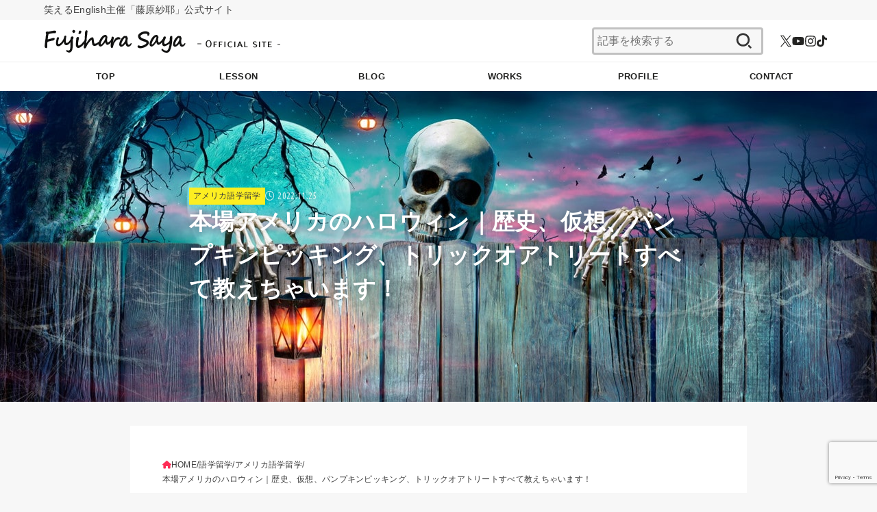

--- FILE ---
content_type: text/html; charset=UTF-8
request_url: https://fujisaya.com/english-conversation/halloween-usa/
body_size: 36254
content:

<!doctype html>
<html dir="ltr" lang="ja" prefix="og: https://ogp.me/ns#">

<head>
<!-- Google Tag Manager -->
<script>(function(w,d,s,l,i){w[l]=w[l]||[];w[l].push({'gtm.start':
new Date().getTime(),event:'gtm.js'});var f=d.getElementsByTagName(s)[0],
j=d.createElement(s),dl=l!='dataLayer'?'&l='+l:'';j.async=true;j.src=
'https://www.googletagmanager.com/gtm.js?id='+i+dl;f.parentNode.insertBefore(j,f);
})(window,document,'script','dataLayer','GTM-MJP92JN');</script>
<!-- End Google Tag Manager -->
<!-- Google Tag Manager -->
<script>(function(w,d,s,l,i){w[l]=w[l]||[];w[l].push({'gtm.start':
new Date().getTime(),event:'gtm.js'});var f=d.getElementsByTagName(s)[0],
j=d.createElement(s),dl=l!='dataLayer'?'&l='+l:'';j.async=true;j.src=
'https://www.googletagmanager.com/gtm.js?id='+i+dl;f.parentNode.insertBefore(j,f);
})(window,document,'script','dataLayer','GTM-T97M8HQ');</script>
<!-- End Google Tag Manager -->
    <link rel="stylesheet" href="https://fujisaya.com/wp-content/themes/jstork19_custom/aos/aos.css" />
    <meta charset="utf-8">
<meta http-equiv="X-UA-Compatible" content="IE=edge">
<meta name="HandheldFriendly" content="True">
<meta name="MobileOptimized" content="320">
<meta name="viewport" content="width=device-width, initial-scale=1.0, viewport-fit=cover">
<link rel="pingback" href="https://fujisaya.com/xmlrpc.php">
<title>本場アメリカのハロウィン｜歴史、仮想、パンプキンピッキング、トリックオアトリートすべて教えちゃいます！ - 笑えるEnglish｜藤原紗耶公式サイト</title>

		<!-- All in One SEO 4.9.3 - aioseo.com -->
	<meta name="description" content="日本でも定番の季節イベントとなったハロウィン。東京ディズニーランドではクリスマスイベントよりも来場者が多いのだ" />
	<meta name="robots" content="max-image-preview:large" />
	<meta name="author" content="運営事務局藤原紗耶公式サイト"/>
	<link rel="canonical" href="https://fujisaya.com/english-conversation/halloween-usa/" />
	<meta name="generator" content="All in One SEO (AIOSEO) 4.9.3" />
		<meta property="og:locale" content="ja_JP" />
		<meta property="og:site_name" content="藤原紗耶公式サイト。このサイトでは英会話に必要な知識やトレーニング方法を全て公開します。でもただ英語を学ぶだけじゃつまらない！だから少しでも楽しく、笑えるサイト作りを心がけています。英会話力アップのお役に立てたら幸いです。" />
		<meta property="og:type" content="article" />
		<meta property="og:title" content="本場アメリカのハロウィン｜歴史、仮想、パンプキンピッキング、トリックオアトリートすべて教えちゃいます！ - 笑えるEnglish｜藤原紗耶公式サイト" />
		<meta property="og:description" content="日本でも定番の季節イベントとなったハロウィン。東京ディズニーランドではクリスマスイベントよりも来場者が多いのだ" />
		<meta property="og:url" content="https://fujisaya.com/english-conversation/halloween-usa/" />
		<meta property="og:image" content="https://fujisaya.com/wp-content/uploads/2022/09/shutterstock_2041406897-min.jpg" />
		<meta property="og:image:secure_url" content="https://fujisaya.com/wp-content/uploads/2022/09/shutterstock_2041406897-min.jpg" />
		<meta property="og:image:width" content="1280" />
		<meta property="og:image:height" content="617" />
		<meta property="article:published_time" content="2022-11-25T09:00:39+00:00" />
		<meta property="article:modified_time" content="2022-11-25T09:05:44+00:00" />
		<meta property="article:publisher" content="https://business.facebook.com/fujisayaeigo/" />
		<meta name="twitter:card" content="summary_large_image" />
		<meta name="twitter:site" content="@saaaya_fujihara" />
		<meta name="twitter:title" content="本場アメリカのハロウィン｜歴史、仮想、パンプキンピッキング、トリックオアトリートすべて教えちゃいます！ - 笑えるEnglish｜藤原紗耶公式サイト" />
		<meta name="twitter:description" content="日本でも定番の季節イベントとなったハロウィン。東京ディズニーランドではクリスマスイベントよりも来場者が多いのだ" />
		<meta name="twitter:creator" content="@saaaya_fujihara" />
		<meta name="twitter:image" content="https://fujisaya.com/wp-content/uploads/2022/09/shutterstock_2041406897-min.jpg" />
		<script type="application/ld+json" class="aioseo-schema">
			{"@context":"https:\/\/schema.org","@graph":[{"@type":"BlogPosting","@id":"https:\/\/fujisaya.com\/english-conversation\/halloween-usa\/#blogposting","name":"\u672c\u5834\u30a2\u30e1\u30ea\u30ab\u306e\u30cf\u30ed\u30a6\u30a3\u30f3\uff5c\u6b74\u53f2\u3001\u4eee\u60f3\u3001\u30d1\u30f3\u30d7\u30ad\u30f3\u30d4\u30c3\u30ad\u30f3\u30b0\u3001\u30c8\u30ea\u30c3\u30af\u30aa\u30a2\u30c8\u30ea\u30fc\u30c8\u3059\u3079\u3066\u6559\u3048\u3061\u3083\u3044\u307e\u3059\uff01 - \u7b11\u3048\u308bEnglish\uff5c\u85e4\u539f\u7d17\u8036\u516c\u5f0f\u30b5\u30a4\u30c8","headline":"\u672c\u5834\u30a2\u30e1\u30ea\u30ab\u306e\u30cf\u30ed\u30a6\u30a3\u30f3\uff5c\u6b74\u53f2\u3001\u4eee\u60f3\u3001\u30d1\u30f3\u30d7\u30ad\u30f3\u30d4\u30c3\u30ad\u30f3\u30b0\u3001\u30c8\u30ea\u30c3\u30af\u30aa\u30a2\u30c8\u30ea\u30fc\u30c8\u3059\u3079\u3066\u6559\u3048\u3061\u3083\u3044\u307e\u3059\uff01","author":{"@id":"https:\/\/fujisaya.com\/author\/fujihara_staff\/#author"},"publisher":{"@id":"https:\/\/fujisaya.com\/#organization"},"image":{"@type":"ImageObject","url":"https:\/\/fujisaya.com\/wp-content\/uploads\/2022\/09\/shutterstock_2041406897-min.jpg","width":1280,"height":617,"caption":"\u672c\u5834\u30a2\u30e1\u30ea\u30ab\u306e\u30cf\u30ed\u30a6\u30a3\u30f3\u306b\u3064\u3044\u3066\u3059\u3079\u3066\u6559\u3048\u307e\u3059"},"datePublished":"2022-11-25T18:00:39+09:00","dateModified":"2022-11-25T18:05:44+09:00","inLanguage":"ja","mainEntityOfPage":{"@id":"https:\/\/fujisaya.com\/english-conversation\/halloween-usa\/#webpage"},"isPartOf":{"@id":"https:\/\/fujisaya.com\/english-conversation\/halloween-usa\/#webpage"},"articleSection":"\u30a2\u30e1\u30ea\u30ab\u8a9e\u5b66\u7559\u5b66, \u82f1\u4f1a\u8a71, \u82f1\u4f1a\u8a71\u306e\u96d1\u5b66"},{"@type":"BreadcrumbList","@id":"https:\/\/fujisaya.com\/english-conversation\/halloween-usa\/#breadcrumblist","itemListElement":[{"@type":"ListItem","@id":"https:\/\/fujisaya.com#listItem","position":1,"name":"\u30db\u30fc\u30e0","item":"https:\/\/fujisaya.com","nextItem":{"@type":"ListItem","@id":"https:\/\/fujisaya.com\/category\/study-abroad\/#listItem","name":"\u8a9e\u5b66\u7559\u5b66"}},{"@type":"ListItem","@id":"https:\/\/fujisaya.com\/category\/study-abroad\/#listItem","position":2,"name":"\u8a9e\u5b66\u7559\u5b66","item":"https:\/\/fujisaya.com\/category\/study-abroad\/","nextItem":{"@type":"ListItem","@id":"https:\/\/fujisaya.com\/category\/study-abroad\/us\/#listItem","name":"\u30a2\u30e1\u30ea\u30ab\u8a9e\u5b66\u7559\u5b66"},"previousItem":{"@type":"ListItem","@id":"https:\/\/fujisaya.com#listItem","name":"\u30db\u30fc\u30e0"}},{"@type":"ListItem","@id":"https:\/\/fujisaya.com\/category\/study-abroad\/us\/#listItem","position":3,"name":"\u30a2\u30e1\u30ea\u30ab\u8a9e\u5b66\u7559\u5b66","item":"https:\/\/fujisaya.com\/category\/study-abroad\/us\/","nextItem":{"@type":"ListItem","@id":"https:\/\/fujisaya.com\/english-conversation\/halloween-usa\/#listItem","name":"\u672c\u5834\u30a2\u30e1\u30ea\u30ab\u306e\u30cf\u30ed\u30a6\u30a3\u30f3\uff5c\u6b74\u53f2\u3001\u4eee\u60f3\u3001\u30d1\u30f3\u30d7\u30ad\u30f3\u30d4\u30c3\u30ad\u30f3\u30b0\u3001\u30c8\u30ea\u30c3\u30af\u30aa\u30a2\u30c8\u30ea\u30fc\u30c8\u3059\u3079\u3066\u6559\u3048\u3061\u3083\u3044\u307e\u3059\uff01"},"previousItem":{"@type":"ListItem","@id":"https:\/\/fujisaya.com\/category\/study-abroad\/#listItem","name":"\u8a9e\u5b66\u7559\u5b66"}},{"@type":"ListItem","@id":"https:\/\/fujisaya.com\/english-conversation\/halloween-usa\/#listItem","position":4,"name":"\u672c\u5834\u30a2\u30e1\u30ea\u30ab\u306e\u30cf\u30ed\u30a6\u30a3\u30f3\uff5c\u6b74\u53f2\u3001\u4eee\u60f3\u3001\u30d1\u30f3\u30d7\u30ad\u30f3\u30d4\u30c3\u30ad\u30f3\u30b0\u3001\u30c8\u30ea\u30c3\u30af\u30aa\u30a2\u30c8\u30ea\u30fc\u30c8\u3059\u3079\u3066\u6559\u3048\u3061\u3083\u3044\u307e\u3059\uff01","previousItem":{"@type":"ListItem","@id":"https:\/\/fujisaya.com\/category\/study-abroad\/us\/#listItem","name":"\u30a2\u30e1\u30ea\u30ab\u8a9e\u5b66\u7559\u5b66"}}]},{"@type":"Organization","@id":"https:\/\/fujisaya.com\/#organization","name":"\u7b11\u3048\u308bEnglish\uff5c\u85e4\u539f\u7d17\u8036\u516c\u5f0f\u30b5\u30a4\u30c8","description":"\u85e4\u539f\u7d17\u8036\u516c\u5f0f\u30b5\u30a4\u30c8\u3002\u3053\u306e\u30b5\u30a4\u30c8\u3067\u306f\u82f1\u4f1a\u8a71\u306b\u5fc5\u8981\u306a\u77e5\u8b58\u3084\u30c8\u30ec\u30fc\u30cb\u30f3\u30b0\u65b9\u6cd5\u3092\u5168\u3066\u516c\u958b\u3057\u307e\u3059\u3002\u3067\u3082\u305f\u3060\u82f1\u8a9e\u3092\u5b66\u3076\u3060\u3051\u3058\u3083\u3064\u307e\u3089\u306a\u3044\uff01\u3060\u304b\u3089\u5c11\u3057\u3067\u3082\u697d\u3057\u304f\u3001\u7b11\u3048\u308b\u30b5\u30a4\u30c8\u4f5c\u308a\u3092\u5fc3\u304c\u3051\u3066\u3044\u307e\u3059\u3002\u82f1\u4f1a\u8a71\u529b\u30a2\u30c3\u30d7\u306e\u304a\u5f79\u306b\u7acb\u3066\u305f\u3089\u5e78\u3044\u3067\u3059\u3002","url":"https:\/\/fujisaya.com\/","logo":{"@type":"ImageObject","url":"https:\/\/fujisaya.com\/wp-content\/uploads\/2022\/11\/logo-1.png","@id":"https:\/\/fujisaya.com\/english-conversation\/halloween-usa\/#organizationLogo","width":344,"height":34},"image":{"@id":"https:\/\/fujisaya.com\/english-conversation\/halloween-usa\/#organizationLogo"},"sameAs":["https:\/\/business.facebook.com\/fujisayaeigo\/","https:\/\/twitter.com\/saaaya_fujihara"]},{"@type":"Person","@id":"https:\/\/fujisaya.com\/author\/fujihara_staff\/#author","url":"https:\/\/fujisaya.com\/author\/fujihara_staff\/","name":"\u904b\u55b6\u4e8b\u52d9\u5c40\u85e4\u539f\u7d17\u8036\u516c\u5f0f\u30b5\u30a4\u30c8","image":{"@type":"ImageObject","@id":"https:\/\/fujisaya.com\/english-conversation\/halloween-usa\/#authorImage","url":"https:\/\/secure.gravatar.com\/avatar\/6971949ffe4490434d2c0548cc2dca9268f77ec760a0f551e46ddb8d703ba140?s=96&d=mm&r=g","width":96,"height":96,"caption":"\u904b\u55b6\u4e8b\u52d9\u5c40\u85e4\u539f\u7d17\u8036\u516c\u5f0f\u30b5\u30a4\u30c8"}},{"@type":"WebPage","@id":"https:\/\/fujisaya.com\/english-conversation\/halloween-usa\/#webpage","url":"https:\/\/fujisaya.com\/english-conversation\/halloween-usa\/","name":"\u672c\u5834\u30a2\u30e1\u30ea\u30ab\u306e\u30cf\u30ed\u30a6\u30a3\u30f3\uff5c\u6b74\u53f2\u3001\u4eee\u60f3\u3001\u30d1\u30f3\u30d7\u30ad\u30f3\u30d4\u30c3\u30ad\u30f3\u30b0\u3001\u30c8\u30ea\u30c3\u30af\u30aa\u30a2\u30c8\u30ea\u30fc\u30c8\u3059\u3079\u3066\u6559\u3048\u3061\u3083\u3044\u307e\u3059\uff01 - \u7b11\u3048\u308bEnglish\uff5c\u85e4\u539f\u7d17\u8036\u516c\u5f0f\u30b5\u30a4\u30c8","description":"\u65e5\u672c\u3067\u3082\u5b9a\u756a\u306e\u5b63\u7bc0\u30a4\u30d9\u30f3\u30c8\u3068\u306a\u3063\u305f\u30cf\u30ed\u30a6\u30a3\u30f3\u3002\u6771\u4eac\u30c7\u30a3\u30ba\u30cb\u30fc\u30e9\u30f3\u30c9\u3067\u306f\u30af\u30ea\u30b9\u30de\u30b9\u30a4\u30d9\u30f3\u30c8\u3088\u308a\u3082\u6765\u5834\u8005\u304c\u591a\u3044\u306e\u3060","inLanguage":"ja","isPartOf":{"@id":"https:\/\/fujisaya.com\/#website"},"breadcrumb":{"@id":"https:\/\/fujisaya.com\/english-conversation\/halloween-usa\/#breadcrumblist"},"author":{"@id":"https:\/\/fujisaya.com\/author\/fujihara_staff\/#author"},"creator":{"@id":"https:\/\/fujisaya.com\/author\/fujihara_staff\/#author"},"image":{"@type":"ImageObject","url":"https:\/\/fujisaya.com\/wp-content\/uploads\/2022\/09\/shutterstock_2041406897-min.jpg","@id":"https:\/\/fujisaya.com\/english-conversation\/halloween-usa\/#mainImage","width":1280,"height":617,"caption":"\u672c\u5834\u30a2\u30e1\u30ea\u30ab\u306e\u30cf\u30ed\u30a6\u30a3\u30f3\u306b\u3064\u3044\u3066\u3059\u3079\u3066\u6559\u3048\u307e\u3059"},"primaryImageOfPage":{"@id":"https:\/\/fujisaya.com\/english-conversation\/halloween-usa\/#mainImage"},"datePublished":"2022-11-25T18:00:39+09:00","dateModified":"2022-11-25T18:05:44+09:00"},{"@type":"WebSite","@id":"https:\/\/fujisaya.com\/#website","url":"https:\/\/fujisaya.com\/","name":"\u7b11\u3048\u308bEnglish\uff5c\u85e4\u539f\u7d17\u8036\u516c\u5f0f\u30b5\u30a4\u30c8","description":"\u85e4\u539f\u7d17\u8036\u516c\u5f0f\u30b5\u30a4\u30c8\u3002\u3053\u306e\u30b5\u30a4\u30c8\u3067\u306f\u82f1\u4f1a\u8a71\u306b\u5fc5\u8981\u306a\u77e5\u8b58\u3084\u30c8\u30ec\u30fc\u30cb\u30f3\u30b0\u65b9\u6cd5\u3092\u5168\u3066\u516c\u958b\u3057\u307e\u3059\u3002\u3067\u3082\u305f\u3060\u82f1\u8a9e\u3092\u5b66\u3076\u3060\u3051\u3058\u3083\u3064\u307e\u3089\u306a\u3044\uff01\u3060\u304b\u3089\u5c11\u3057\u3067\u3082\u697d\u3057\u304f\u3001\u7b11\u3048\u308b\u30b5\u30a4\u30c8\u4f5c\u308a\u3092\u5fc3\u304c\u3051\u3066\u3044\u307e\u3059\u3002\u82f1\u4f1a\u8a71\u529b\u30a2\u30c3\u30d7\u306e\u304a\u5f79\u306b\u7acb\u3066\u305f\u3089\u5e78\u3044\u3067\u3059\u3002","inLanguage":"ja","publisher":{"@id":"https:\/\/fujisaya.com\/#organization"}}]}
		</script>
		<!-- All in One SEO -->

<link rel='dns-prefetch' href='//fonts.googleapis.com' />
<link rel='dns-prefetch' href='//cdnjs.cloudflare.com' />
<link rel="alternate" type="application/rss+xml" title="笑えるEnglish｜藤原紗耶公式サイト &raquo; フィード" href="https://fujisaya.com/feed/" />
<link rel="alternate" type="application/rss+xml" title="笑えるEnglish｜藤原紗耶公式サイト &raquo; コメントフィード" href="https://fujisaya.com/comments/feed/" />
<link rel="alternate" type="application/rss+xml" title="笑えるEnglish｜藤原紗耶公式サイト &raquo; 本場アメリカのハロウィン｜歴史、仮想、パンプキンピッキング、トリックオアトリートすべて教えちゃいます！ のコメントのフィード" href="https://fujisaya.com/english-conversation/halloween-usa/feed/" />
<link rel="alternate" title="oEmbed (JSON)" type="application/json+oembed" href="https://fujisaya.com/wp-json/oembed/1.0/embed?url=https%3A%2F%2Ffujisaya.com%2Fenglish-conversation%2Fhalloween-usa%2F" />
<link rel="alternate" title="oEmbed (XML)" type="text/xml+oembed" href="https://fujisaya.com/wp-json/oembed/1.0/embed?url=https%3A%2F%2Ffujisaya.com%2Fenglish-conversation%2Fhalloween-usa%2F&#038;format=xml" />
<style id='wp-img-auto-sizes-contain-inline-css' type='text/css'>
img:is([sizes=auto i],[sizes^="auto," i]){contain-intrinsic-size:3000px 1500px}
/*# sourceURL=wp-img-auto-sizes-contain-inline-css */
</style>
<link rel='stylesheet' id='sbi_styles-css' href='https://fujisaya.com/wp-content/plugins/instagram-feed/css/sbi-styles.min.css?ver=6.10.0' type='text/css' media='all' />
<style id='wp-emoji-styles-inline-css' type='text/css'>

	img.wp-smiley, img.emoji {
		display: inline !important;
		border: none !important;
		box-shadow: none !important;
		height: 1em !important;
		width: 1em !important;
		margin: 0 0.07em !important;
		vertical-align: -0.1em !important;
		background: none !important;
		padding: 0 !important;
	}
/*# sourceURL=wp-emoji-styles-inline-css */
</style>
<style id='wp-block-library-inline-css' type='text/css'>
:root{--wp-block-synced-color:#7a00df;--wp-block-synced-color--rgb:122,0,223;--wp-bound-block-color:var(--wp-block-synced-color);--wp-editor-canvas-background:#ddd;--wp-admin-theme-color:#007cba;--wp-admin-theme-color--rgb:0,124,186;--wp-admin-theme-color-darker-10:#006ba1;--wp-admin-theme-color-darker-10--rgb:0,107,160.5;--wp-admin-theme-color-darker-20:#005a87;--wp-admin-theme-color-darker-20--rgb:0,90,135;--wp-admin-border-width-focus:2px}@media (min-resolution:192dpi){:root{--wp-admin-border-width-focus:1.5px}}.wp-element-button{cursor:pointer}:root .has-very-light-gray-background-color{background-color:#eee}:root .has-very-dark-gray-background-color{background-color:#313131}:root .has-very-light-gray-color{color:#eee}:root .has-very-dark-gray-color{color:#313131}:root .has-vivid-green-cyan-to-vivid-cyan-blue-gradient-background{background:linear-gradient(135deg,#00d084,#0693e3)}:root .has-purple-crush-gradient-background{background:linear-gradient(135deg,#34e2e4,#4721fb 50%,#ab1dfe)}:root .has-hazy-dawn-gradient-background{background:linear-gradient(135deg,#faaca8,#dad0ec)}:root .has-subdued-olive-gradient-background{background:linear-gradient(135deg,#fafae1,#67a671)}:root .has-atomic-cream-gradient-background{background:linear-gradient(135deg,#fdd79a,#004a59)}:root .has-nightshade-gradient-background{background:linear-gradient(135deg,#330968,#31cdcf)}:root .has-midnight-gradient-background{background:linear-gradient(135deg,#020381,#2874fc)}:root{--wp--preset--font-size--normal:16px;--wp--preset--font-size--huge:42px}.has-regular-font-size{font-size:1em}.has-larger-font-size{font-size:2.625em}.has-normal-font-size{font-size:var(--wp--preset--font-size--normal)}.has-huge-font-size{font-size:var(--wp--preset--font-size--huge)}.has-text-align-center{text-align:center}.has-text-align-left{text-align:left}.has-text-align-right{text-align:right}.has-fit-text{white-space:nowrap!important}#end-resizable-editor-section{display:none}.aligncenter{clear:both}.items-justified-left{justify-content:flex-start}.items-justified-center{justify-content:center}.items-justified-right{justify-content:flex-end}.items-justified-space-between{justify-content:space-between}.screen-reader-text{border:0;clip-path:inset(50%);height:1px;margin:-1px;overflow:hidden;padding:0;position:absolute;width:1px;word-wrap:normal!important}.screen-reader-text:focus{background-color:#ddd;clip-path:none;color:#444;display:block;font-size:1em;height:auto;left:5px;line-height:normal;padding:15px 23px 14px;text-decoration:none;top:5px;width:auto;z-index:100000}html :where(.has-border-color){border-style:solid}html :where([style*=border-top-color]){border-top-style:solid}html :where([style*=border-right-color]){border-right-style:solid}html :where([style*=border-bottom-color]){border-bottom-style:solid}html :where([style*=border-left-color]){border-left-style:solid}html :where([style*=border-width]){border-style:solid}html :where([style*=border-top-width]){border-top-style:solid}html :where([style*=border-right-width]){border-right-style:solid}html :where([style*=border-bottom-width]){border-bottom-style:solid}html :where([style*=border-left-width]){border-left-style:solid}html :where(img[class*=wp-image-]){height:auto;max-width:100%}:where(figure){margin:0 0 1em}html :where(.is-position-sticky){--wp-admin--admin-bar--position-offset:var(--wp-admin--admin-bar--height,0px)}@media screen and (max-width:600px){html :where(.is-position-sticky){--wp-admin--admin-bar--position-offset:0px}}

/*# sourceURL=wp-block-library-inline-css */
</style><style id='wp-block-social-links-inline-css' type='text/css'>
.wp-block-social-links{background:none;box-sizing:border-box;margin-left:0;padding-left:0;padding-right:0;text-indent:0}.wp-block-social-links .wp-social-link a,.wp-block-social-links .wp-social-link a:hover{border-bottom:0;box-shadow:none;text-decoration:none}.wp-block-social-links .wp-social-link svg{height:1em;width:1em}.wp-block-social-links .wp-social-link span:not(.screen-reader-text){font-size:.65em;margin-left:.5em;margin-right:.5em}.wp-block-social-links.has-small-icon-size{font-size:16px}.wp-block-social-links,.wp-block-social-links.has-normal-icon-size{font-size:24px}.wp-block-social-links.has-large-icon-size{font-size:36px}.wp-block-social-links.has-huge-icon-size{font-size:48px}.wp-block-social-links.aligncenter{display:flex;justify-content:center}.wp-block-social-links.alignright{justify-content:flex-end}.wp-block-social-link{border-radius:9999px;display:block}@media not (prefers-reduced-motion){.wp-block-social-link{transition:transform .1s ease}}.wp-block-social-link{height:auto}.wp-block-social-link a{align-items:center;display:flex;line-height:0}.wp-block-social-link:hover{transform:scale(1.1)}.wp-block-social-links .wp-block-social-link.wp-social-link{display:inline-block;margin:0;padding:0}.wp-block-social-links .wp-block-social-link.wp-social-link .wp-block-social-link-anchor,.wp-block-social-links .wp-block-social-link.wp-social-link .wp-block-social-link-anchor svg,.wp-block-social-links .wp-block-social-link.wp-social-link .wp-block-social-link-anchor:active,.wp-block-social-links .wp-block-social-link.wp-social-link .wp-block-social-link-anchor:hover,.wp-block-social-links .wp-block-social-link.wp-social-link .wp-block-social-link-anchor:visited{color:currentColor;fill:currentColor}:where(.wp-block-social-links:not(.is-style-logos-only)) .wp-social-link{background-color:#f0f0f0;color:#444}:where(.wp-block-social-links:not(.is-style-logos-only)) .wp-social-link-amazon{background-color:#f90;color:#fff}:where(.wp-block-social-links:not(.is-style-logos-only)) .wp-social-link-bandcamp{background-color:#1ea0c3;color:#fff}:where(.wp-block-social-links:not(.is-style-logos-only)) .wp-social-link-behance{background-color:#0757fe;color:#fff}:where(.wp-block-social-links:not(.is-style-logos-only)) .wp-social-link-bluesky{background-color:#0a7aff;color:#fff}:where(.wp-block-social-links:not(.is-style-logos-only)) .wp-social-link-codepen{background-color:#1e1f26;color:#fff}:where(.wp-block-social-links:not(.is-style-logos-only)) .wp-social-link-deviantart{background-color:#02e49b;color:#fff}:where(.wp-block-social-links:not(.is-style-logos-only)) .wp-social-link-discord{background-color:#5865f2;color:#fff}:where(.wp-block-social-links:not(.is-style-logos-only)) .wp-social-link-dribbble{background-color:#e94c89;color:#fff}:where(.wp-block-social-links:not(.is-style-logos-only)) .wp-social-link-dropbox{background-color:#4280ff;color:#fff}:where(.wp-block-social-links:not(.is-style-logos-only)) .wp-social-link-etsy{background-color:#f45800;color:#fff}:where(.wp-block-social-links:not(.is-style-logos-only)) .wp-social-link-facebook{background-color:#0866ff;color:#fff}:where(.wp-block-social-links:not(.is-style-logos-only)) .wp-social-link-fivehundredpx{background-color:#000;color:#fff}:where(.wp-block-social-links:not(.is-style-logos-only)) .wp-social-link-flickr{background-color:#0461dd;color:#fff}:where(.wp-block-social-links:not(.is-style-logos-only)) .wp-social-link-foursquare{background-color:#e65678;color:#fff}:where(.wp-block-social-links:not(.is-style-logos-only)) .wp-social-link-github{background-color:#24292d;color:#fff}:where(.wp-block-social-links:not(.is-style-logos-only)) .wp-social-link-goodreads{background-color:#eceadd;color:#382110}:where(.wp-block-social-links:not(.is-style-logos-only)) .wp-social-link-google{background-color:#ea4434;color:#fff}:where(.wp-block-social-links:not(.is-style-logos-only)) .wp-social-link-gravatar{background-color:#1d4fc4;color:#fff}:where(.wp-block-social-links:not(.is-style-logos-only)) .wp-social-link-instagram{background-color:#f00075;color:#fff}:where(.wp-block-social-links:not(.is-style-logos-only)) .wp-social-link-lastfm{background-color:#e21b24;color:#fff}:where(.wp-block-social-links:not(.is-style-logos-only)) .wp-social-link-linkedin{background-color:#0d66c2;color:#fff}:where(.wp-block-social-links:not(.is-style-logos-only)) .wp-social-link-mastodon{background-color:#3288d4;color:#fff}:where(.wp-block-social-links:not(.is-style-logos-only)) .wp-social-link-medium{background-color:#000;color:#fff}:where(.wp-block-social-links:not(.is-style-logos-only)) .wp-social-link-meetup{background-color:#f6405f;color:#fff}:where(.wp-block-social-links:not(.is-style-logos-only)) .wp-social-link-patreon{background-color:#000;color:#fff}:where(.wp-block-social-links:not(.is-style-logos-only)) .wp-social-link-pinterest{background-color:#e60122;color:#fff}:where(.wp-block-social-links:not(.is-style-logos-only)) .wp-social-link-pocket{background-color:#ef4155;color:#fff}:where(.wp-block-social-links:not(.is-style-logos-only)) .wp-social-link-reddit{background-color:#ff4500;color:#fff}:where(.wp-block-social-links:not(.is-style-logos-only)) .wp-social-link-skype{background-color:#0478d7;color:#fff}:where(.wp-block-social-links:not(.is-style-logos-only)) .wp-social-link-snapchat{background-color:#fefc00;color:#fff;stroke:#000}:where(.wp-block-social-links:not(.is-style-logos-only)) .wp-social-link-soundcloud{background-color:#ff5600;color:#fff}:where(.wp-block-social-links:not(.is-style-logos-only)) .wp-social-link-spotify{background-color:#1bd760;color:#fff}:where(.wp-block-social-links:not(.is-style-logos-only)) .wp-social-link-telegram{background-color:#2aabee;color:#fff}:where(.wp-block-social-links:not(.is-style-logos-only)) .wp-social-link-threads{background-color:#000;color:#fff}:where(.wp-block-social-links:not(.is-style-logos-only)) .wp-social-link-tiktok{background-color:#000;color:#fff}:where(.wp-block-social-links:not(.is-style-logos-only)) .wp-social-link-tumblr{background-color:#011835;color:#fff}:where(.wp-block-social-links:not(.is-style-logos-only)) .wp-social-link-twitch{background-color:#6440a4;color:#fff}:where(.wp-block-social-links:not(.is-style-logos-only)) .wp-social-link-twitter{background-color:#1da1f2;color:#fff}:where(.wp-block-social-links:not(.is-style-logos-only)) .wp-social-link-vimeo{background-color:#1eb7ea;color:#fff}:where(.wp-block-social-links:not(.is-style-logos-only)) .wp-social-link-vk{background-color:#4680c2;color:#fff}:where(.wp-block-social-links:not(.is-style-logos-only)) .wp-social-link-wordpress{background-color:#3499cd;color:#fff}:where(.wp-block-social-links:not(.is-style-logos-only)) .wp-social-link-whatsapp{background-color:#25d366;color:#fff}:where(.wp-block-social-links:not(.is-style-logos-only)) .wp-social-link-x{background-color:#000;color:#fff}:where(.wp-block-social-links:not(.is-style-logos-only)) .wp-social-link-yelp{background-color:#d32422;color:#fff}:where(.wp-block-social-links:not(.is-style-logos-only)) .wp-social-link-youtube{background-color:red;color:#fff}:where(.wp-block-social-links.is-style-logos-only) .wp-social-link{background:none}:where(.wp-block-social-links.is-style-logos-only) .wp-social-link svg{height:1.25em;width:1.25em}:where(.wp-block-social-links.is-style-logos-only) .wp-social-link-amazon{color:#f90}:where(.wp-block-social-links.is-style-logos-only) .wp-social-link-bandcamp{color:#1ea0c3}:where(.wp-block-social-links.is-style-logos-only) .wp-social-link-behance{color:#0757fe}:where(.wp-block-social-links.is-style-logos-only) .wp-social-link-bluesky{color:#0a7aff}:where(.wp-block-social-links.is-style-logos-only) .wp-social-link-codepen{color:#1e1f26}:where(.wp-block-social-links.is-style-logos-only) .wp-social-link-deviantart{color:#02e49b}:where(.wp-block-social-links.is-style-logos-only) .wp-social-link-discord{color:#5865f2}:where(.wp-block-social-links.is-style-logos-only) .wp-social-link-dribbble{color:#e94c89}:where(.wp-block-social-links.is-style-logos-only) .wp-social-link-dropbox{color:#4280ff}:where(.wp-block-social-links.is-style-logos-only) .wp-social-link-etsy{color:#f45800}:where(.wp-block-social-links.is-style-logos-only) .wp-social-link-facebook{color:#0866ff}:where(.wp-block-social-links.is-style-logos-only) .wp-social-link-fivehundredpx{color:#000}:where(.wp-block-social-links.is-style-logos-only) .wp-social-link-flickr{color:#0461dd}:where(.wp-block-social-links.is-style-logos-only) .wp-social-link-foursquare{color:#e65678}:where(.wp-block-social-links.is-style-logos-only) .wp-social-link-github{color:#24292d}:where(.wp-block-social-links.is-style-logos-only) .wp-social-link-goodreads{color:#382110}:where(.wp-block-social-links.is-style-logos-only) .wp-social-link-google{color:#ea4434}:where(.wp-block-social-links.is-style-logos-only) .wp-social-link-gravatar{color:#1d4fc4}:where(.wp-block-social-links.is-style-logos-only) .wp-social-link-instagram{color:#f00075}:where(.wp-block-social-links.is-style-logos-only) .wp-social-link-lastfm{color:#e21b24}:where(.wp-block-social-links.is-style-logos-only) .wp-social-link-linkedin{color:#0d66c2}:where(.wp-block-social-links.is-style-logos-only) .wp-social-link-mastodon{color:#3288d4}:where(.wp-block-social-links.is-style-logos-only) .wp-social-link-medium{color:#000}:where(.wp-block-social-links.is-style-logos-only) .wp-social-link-meetup{color:#f6405f}:where(.wp-block-social-links.is-style-logos-only) .wp-social-link-patreon{color:#000}:where(.wp-block-social-links.is-style-logos-only) .wp-social-link-pinterest{color:#e60122}:where(.wp-block-social-links.is-style-logos-only) .wp-social-link-pocket{color:#ef4155}:where(.wp-block-social-links.is-style-logos-only) .wp-social-link-reddit{color:#ff4500}:where(.wp-block-social-links.is-style-logos-only) .wp-social-link-skype{color:#0478d7}:where(.wp-block-social-links.is-style-logos-only) .wp-social-link-snapchat{color:#fff;stroke:#000}:where(.wp-block-social-links.is-style-logos-only) .wp-social-link-soundcloud{color:#ff5600}:where(.wp-block-social-links.is-style-logos-only) .wp-social-link-spotify{color:#1bd760}:where(.wp-block-social-links.is-style-logos-only) .wp-social-link-telegram{color:#2aabee}:where(.wp-block-social-links.is-style-logos-only) .wp-social-link-threads{color:#000}:where(.wp-block-social-links.is-style-logos-only) .wp-social-link-tiktok{color:#000}:where(.wp-block-social-links.is-style-logos-only) .wp-social-link-tumblr{color:#011835}:where(.wp-block-social-links.is-style-logos-only) .wp-social-link-twitch{color:#6440a4}:where(.wp-block-social-links.is-style-logos-only) .wp-social-link-twitter{color:#1da1f2}:where(.wp-block-social-links.is-style-logos-only) .wp-social-link-vimeo{color:#1eb7ea}:where(.wp-block-social-links.is-style-logos-only) .wp-social-link-vk{color:#4680c2}:where(.wp-block-social-links.is-style-logos-only) .wp-social-link-whatsapp{color:#25d366}:where(.wp-block-social-links.is-style-logos-only) .wp-social-link-wordpress{color:#3499cd}:where(.wp-block-social-links.is-style-logos-only) .wp-social-link-x{color:#000}:where(.wp-block-social-links.is-style-logos-only) .wp-social-link-yelp{color:#d32422}:where(.wp-block-social-links.is-style-logos-only) .wp-social-link-youtube{color:red}.wp-block-social-links.is-style-pill-shape .wp-social-link{width:auto}:root :where(.wp-block-social-links .wp-social-link a){padding:.25em}:root :where(.wp-block-social-links.is-style-logos-only .wp-social-link a){padding:0}:root :where(.wp-block-social-links.is-style-pill-shape .wp-social-link a){padding-left:.6666666667em;padding-right:.6666666667em}.wp-block-social-links:not(.has-icon-color):not(.has-icon-background-color) .wp-social-link-snapchat .wp-block-social-link-label{color:#000}
/*# sourceURL=https://fujisaya.com/wp-includes/blocks/social-links/style.min.css */
</style>
<style id='global-styles-inline-css' type='text/css'>
:root{--wp--preset--aspect-ratio--square: 1;--wp--preset--aspect-ratio--4-3: 4/3;--wp--preset--aspect-ratio--3-4: 3/4;--wp--preset--aspect-ratio--3-2: 3/2;--wp--preset--aspect-ratio--2-3: 2/3;--wp--preset--aspect-ratio--16-9: 16/9;--wp--preset--aspect-ratio--9-16: 9/16;--wp--preset--color--black: #000;--wp--preset--color--cyan-bluish-gray: #abb8c3;--wp--preset--color--white: #fff;--wp--preset--color--pale-pink: #f78da7;--wp--preset--color--vivid-red: #cf2e2e;--wp--preset--color--luminous-vivid-orange: #ff6900;--wp--preset--color--luminous-vivid-amber: #fcb900;--wp--preset--color--light-green-cyan: #7bdcb5;--wp--preset--color--vivid-green-cyan: #00d084;--wp--preset--color--pale-cyan-blue: #8ed1fc;--wp--preset--color--vivid-cyan-blue: #0693e3;--wp--preset--color--vivid-purple: #9b51e0;--wp--preset--color--stk-palette-one: var(--stk-palette-color1);--wp--preset--color--stk-palette-two: var(--stk-palette-color2);--wp--preset--color--stk-palette-three: var(--stk-palette-color3);--wp--preset--color--stk-palette-four: var(--stk-palette-color4);--wp--preset--color--stk-palette-five: var(--stk-palette-color5);--wp--preset--color--stk-palette-six: var(--stk-palette-color6);--wp--preset--color--stk-palette-seven: var(--stk-palette-color7);--wp--preset--color--stk-palette-eight: var(--stk-palette-color8);--wp--preset--color--stk-palette-nine: var(--stk-palette-color9);--wp--preset--color--stk-palette-ten: var(--stk-palette-color10);--wp--preset--color--mainttlbg: var(--main-ttl-bg);--wp--preset--color--mainttltext: var(--main-ttl-color);--wp--preset--color--stkeditorcolor-one: var(--stk-editor-color1);--wp--preset--color--stkeditorcolor-two: var(--stk-editor-color2);--wp--preset--color--stkeditorcolor-three: var(--stk-editor-color3);--wp--preset--gradient--vivid-cyan-blue-to-vivid-purple: linear-gradient(135deg,rgb(6,147,227) 0%,rgb(155,81,224) 100%);--wp--preset--gradient--light-green-cyan-to-vivid-green-cyan: linear-gradient(135deg,rgb(122,220,180) 0%,rgb(0,208,130) 100%);--wp--preset--gradient--luminous-vivid-amber-to-luminous-vivid-orange: linear-gradient(135deg,rgb(252,185,0) 0%,rgb(255,105,0) 100%);--wp--preset--gradient--luminous-vivid-orange-to-vivid-red: linear-gradient(135deg,rgb(255,105,0) 0%,rgb(207,46,46) 100%);--wp--preset--gradient--very-light-gray-to-cyan-bluish-gray: linear-gradient(135deg,rgb(238,238,238) 0%,rgb(169,184,195) 100%);--wp--preset--gradient--cool-to-warm-spectrum: linear-gradient(135deg,rgb(74,234,220) 0%,rgb(151,120,209) 20%,rgb(207,42,186) 40%,rgb(238,44,130) 60%,rgb(251,105,98) 80%,rgb(254,248,76) 100%);--wp--preset--gradient--blush-light-purple: linear-gradient(135deg,rgb(255,206,236) 0%,rgb(152,150,240) 100%);--wp--preset--gradient--blush-bordeaux: linear-gradient(135deg,rgb(254,205,165) 0%,rgb(254,45,45) 50%,rgb(107,0,62) 100%);--wp--preset--gradient--luminous-dusk: linear-gradient(135deg,rgb(255,203,112) 0%,rgb(199,81,192) 50%,rgb(65,88,208) 100%);--wp--preset--gradient--pale-ocean: linear-gradient(135deg,rgb(255,245,203) 0%,rgb(182,227,212) 50%,rgb(51,167,181) 100%);--wp--preset--gradient--electric-grass: linear-gradient(135deg,rgb(202,248,128) 0%,rgb(113,206,126) 100%);--wp--preset--gradient--midnight: linear-gradient(135deg,rgb(2,3,129) 0%,rgb(40,116,252) 100%);--wp--preset--font-size--small: 13px;--wp--preset--font-size--medium: 20px;--wp--preset--font-size--large: 36px;--wp--preset--font-size--x-large: 42px;--wp--preset--spacing--20: 0.44rem;--wp--preset--spacing--30: 0.67rem;--wp--preset--spacing--40: 1rem;--wp--preset--spacing--50: 1.5rem;--wp--preset--spacing--60: 2.25rem;--wp--preset--spacing--70: 3.38rem;--wp--preset--spacing--80: 5.06rem;--wp--preset--shadow--natural: 6px 6px 9px rgba(0, 0, 0, 0.2);--wp--preset--shadow--deep: 12px 12px 50px rgba(0, 0, 0, 0.4);--wp--preset--shadow--sharp: 6px 6px 0px rgba(0, 0, 0, 0.2);--wp--preset--shadow--outlined: 6px 6px 0px -3px rgb(255, 255, 255), 6px 6px rgb(0, 0, 0);--wp--preset--shadow--crisp: 6px 6px 0px rgb(0, 0, 0);}:where(.is-layout-flex){gap: 0.5em;}:where(.is-layout-grid){gap: 0.5em;}body .is-layout-flex{display: flex;}.is-layout-flex{flex-wrap: wrap;align-items: center;}.is-layout-flex > :is(*, div){margin: 0;}body .is-layout-grid{display: grid;}.is-layout-grid > :is(*, div){margin: 0;}:where(.wp-block-columns.is-layout-flex){gap: 2em;}:where(.wp-block-columns.is-layout-grid){gap: 2em;}:where(.wp-block-post-template.is-layout-flex){gap: 1.25em;}:where(.wp-block-post-template.is-layout-grid){gap: 1.25em;}.has-black-color{color: var(--wp--preset--color--black) !important;}.has-cyan-bluish-gray-color{color: var(--wp--preset--color--cyan-bluish-gray) !important;}.has-white-color{color: var(--wp--preset--color--white) !important;}.has-pale-pink-color{color: var(--wp--preset--color--pale-pink) !important;}.has-vivid-red-color{color: var(--wp--preset--color--vivid-red) !important;}.has-luminous-vivid-orange-color{color: var(--wp--preset--color--luminous-vivid-orange) !important;}.has-luminous-vivid-amber-color{color: var(--wp--preset--color--luminous-vivid-amber) !important;}.has-light-green-cyan-color{color: var(--wp--preset--color--light-green-cyan) !important;}.has-vivid-green-cyan-color{color: var(--wp--preset--color--vivid-green-cyan) !important;}.has-pale-cyan-blue-color{color: var(--wp--preset--color--pale-cyan-blue) !important;}.has-vivid-cyan-blue-color{color: var(--wp--preset--color--vivid-cyan-blue) !important;}.has-vivid-purple-color{color: var(--wp--preset--color--vivid-purple) !important;}.has-black-background-color{background-color: var(--wp--preset--color--black) !important;}.has-cyan-bluish-gray-background-color{background-color: var(--wp--preset--color--cyan-bluish-gray) !important;}.has-white-background-color{background-color: var(--wp--preset--color--white) !important;}.has-pale-pink-background-color{background-color: var(--wp--preset--color--pale-pink) !important;}.has-vivid-red-background-color{background-color: var(--wp--preset--color--vivid-red) !important;}.has-luminous-vivid-orange-background-color{background-color: var(--wp--preset--color--luminous-vivid-orange) !important;}.has-luminous-vivid-amber-background-color{background-color: var(--wp--preset--color--luminous-vivid-amber) !important;}.has-light-green-cyan-background-color{background-color: var(--wp--preset--color--light-green-cyan) !important;}.has-vivid-green-cyan-background-color{background-color: var(--wp--preset--color--vivid-green-cyan) !important;}.has-pale-cyan-blue-background-color{background-color: var(--wp--preset--color--pale-cyan-blue) !important;}.has-vivid-cyan-blue-background-color{background-color: var(--wp--preset--color--vivid-cyan-blue) !important;}.has-vivid-purple-background-color{background-color: var(--wp--preset--color--vivid-purple) !important;}.has-black-border-color{border-color: var(--wp--preset--color--black) !important;}.has-cyan-bluish-gray-border-color{border-color: var(--wp--preset--color--cyan-bluish-gray) !important;}.has-white-border-color{border-color: var(--wp--preset--color--white) !important;}.has-pale-pink-border-color{border-color: var(--wp--preset--color--pale-pink) !important;}.has-vivid-red-border-color{border-color: var(--wp--preset--color--vivid-red) !important;}.has-luminous-vivid-orange-border-color{border-color: var(--wp--preset--color--luminous-vivid-orange) !important;}.has-luminous-vivid-amber-border-color{border-color: var(--wp--preset--color--luminous-vivid-amber) !important;}.has-light-green-cyan-border-color{border-color: var(--wp--preset--color--light-green-cyan) !important;}.has-vivid-green-cyan-border-color{border-color: var(--wp--preset--color--vivid-green-cyan) !important;}.has-pale-cyan-blue-border-color{border-color: var(--wp--preset--color--pale-cyan-blue) !important;}.has-vivid-cyan-blue-border-color{border-color: var(--wp--preset--color--vivid-cyan-blue) !important;}.has-vivid-purple-border-color{border-color: var(--wp--preset--color--vivid-purple) !important;}.has-vivid-cyan-blue-to-vivid-purple-gradient-background{background: var(--wp--preset--gradient--vivid-cyan-blue-to-vivid-purple) !important;}.has-light-green-cyan-to-vivid-green-cyan-gradient-background{background: var(--wp--preset--gradient--light-green-cyan-to-vivid-green-cyan) !important;}.has-luminous-vivid-amber-to-luminous-vivid-orange-gradient-background{background: var(--wp--preset--gradient--luminous-vivid-amber-to-luminous-vivid-orange) !important;}.has-luminous-vivid-orange-to-vivid-red-gradient-background{background: var(--wp--preset--gradient--luminous-vivid-orange-to-vivid-red) !important;}.has-very-light-gray-to-cyan-bluish-gray-gradient-background{background: var(--wp--preset--gradient--very-light-gray-to-cyan-bluish-gray) !important;}.has-cool-to-warm-spectrum-gradient-background{background: var(--wp--preset--gradient--cool-to-warm-spectrum) !important;}.has-blush-light-purple-gradient-background{background: var(--wp--preset--gradient--blush-light-purple) !important;}.has-blush-bordeaux-gradient-background{background: var(--wp--preset--gradient--blush-bordeaux) !important;}.has-luminous-dusk-gradient-background{background: var(--wp--preset--gradient--luminous-dusk) !important;}.has-pale-ocean-gradient-background{background: var(--wp--preset--gradient--pale-ocean) !important;}.has-electric-grass-gradient-background{background: var(--wp--preset--gradient--electric-grass) !important;}.has-midnight-gradient-background{background: var(--wp--preset--gradient--midnight) !important;}.has-small-font-size{font-size: var(--wp--preset--font-size--small) !important;}.has-medium-font-size{font-size: var(--wp--preset--font-size--medium) !important;}.has-large-font-size{font-size: var(--wp--preset--font-size--large) !important;}.has-x-large-font-size{font-size: var(--wp--preset--font-size--x-large) !important;}
/*# sourceURL=global-styles-inline-css */
</style>

<style id='classic-theme-styles-inline-css' type='text/css'>
/*! This file is auto-generated */
.wp-block-button__link{color:#fff;background-color:#32373c;border-radius:9999px;box-shadow:none;text-decoration:none;padding:calc(.667em + 2px) calc(1.333em + 2px);font-size:1.125em}.wp-block-file__button{background:#32373c;color:#fff;text-decoration:none}
/*# sourceURL=/wp-includes/css/classic-themes.min.css */
</style>
<link rel='stylesheet' id='contact-form-7-css' href='https://fujisaya.com/wp-content/plugins/contact-form-7/includes/css/styles.css?ver=6.1.4' type='text/css' media='all' />
<link rel='stylesheet' id='font-awesome-css' href='https://fujisaya.com/wp-content/plugins/post-carousel/public/assets/css/font-awesome.min.css?ver=3.0.12' type='text/css' media='all' />
<link rel='stylesheet' id='pcp_swiper-css' href='https://fujisaya.com/wp-content/plugins/post-carousel/public/assets/css/swiper-bundle.min.css?ver=3.0.12' type='text/css' media='all' />
<link rel='stylesheet' id='pcp_fonttello_icon-css' href='https://fujisaya.com/wp-content/plugins/post-carousel/admin/assets/css/fontello.min.css?ver=3.0.12' type='text/css' media='all' />
<link rel='stylesheet' id='pcp-style-css' href='https://fujisaya.com/wp-content/plugins/post-carousel/public/assets/css/style.min.css?ver=3.0.12' type='text/css' media='all' />
<style id='pcp-style-inline-css' type='text/css'>
#pcp_wrapper-1645:not(.sps-glossary-layout) .sp-pcp-row,#pcp_wrapper-1645 .sps-glossary-items-group .sps-glossary-items-content {margin-right: -10px;margin-left: -10px;}#pcp_wrapper-1645 .sp-pcp-row [class*='sp-pcp-col-']{padding-right: 10px;padding-left: 10px; padding-bottom:20px;}.pcp-wrapper-1645 .sp-pcp-title a {color: #111;display: inherit;} .pcp-wrapper-1645 .sp-pcp-title a:hover {color: #e1624b;}#pcp_wrapper-1645 .dots .swiper-pagination-bullet{ background: #cccccc; } #pcp_wrapper-1645 .dots .swiper-pagination-bullet-active { background: #D64224; }#pcp_wrapper-1645 .pcp-button-prev,#pcp_wrapper-1645 .pcp-button-next{ background-image: none; background-size: auto; background-color: #fff; height: 33px; width: 33px; margin-top: 8px; border: 1px solid #aaa; text-align: center; line-height: 30px; -webkit-transition: 0.3s; border-radius: 3px; }#pcp_wrapper-1645 .pcp-button-prev:hover, #pcp_wrapper-1645 .pcp-button-next:hover{ background-color: #D64224; border-color: #D64224; } #pcp_wrapper-1645 .pcp-button-prev .fa, #pcp_wrapper-1645 .pcp-button-next .fa { color: #aaa; } #pcp_wrapper-1645 .pcp-button-prev:hover .fa, #pcp_wrapper-1645 .pcp-button-next:hover .fa { color: #fff; } #pcp_wrapper-1645.pcp-carousel-wrapper .sp-pcp-post{ margin-top: 0; }#pcp_wrapper-1645 .sp-pcp-post {padding: 10px 10px 10px 10px;}#pcp_wrapper-1645.sp-slider_layout .sp-pcp-post .sp-pcp-post-details {top: 10px; right:10px; bottom:10px; left:10px;}#pcp_wrapper-1645 .sp-pcp-post {border: 1px solid #c6c6c6; border-radius: 0px }#pcp_wrapper-1645 .sp-pcp-post{background-color: transparent;}#pcp_wrapper-1645 .pcp-post-thumb-wrapper{border: 0px solid #dddddd;border-radius:0px;}.pcp-wrapper-1645 .sp-pcp-post-meta li,.pcp-wrapper-1645 .sp-pcp-post-meta ul,.pcp-wrapper-1645 .sp-pcp-post-meta li a{color: #888;}.pcp-wrapper-1645 .sp-pcp-post-meta li a:hover{color: #e1624b;}#pcp_wrapper-1645 .pcp-post-pagination .page-numbers.current, #pcp_wrapper-1645 .pcp-post-pagination a.active , #pcp_wrapper-1645 .pcp-post-pagination a:hover{ color: #ffffff; background: #e1624b; border-color: #e1624b; }#pcp_wrapper-1645 .pcp-post-pagination .page-numbers, .pcp-post-pagination a{ background: #ffffff; color:#5e5e5e; border: 2px solid #bbbbbb;border-radius: 2px; }#pcp_wrapper-1645 .pcp-post-pagination{text-align: left;}@media (min-width: 1200px) {.sp-pcp-row .sp-pcp-col-xl-1 {flex: 0 0 100%;}.sp-pcp-row .sp-pcp-col-xl-2 {flex: 1 1 calc( 50% - 20px);}.sp-pcp-row .sp-pcp-col-xl-3 {flex: 1 1 calc( 33.333% - 20px);}.sp-pcp-row .sp-pcp-col-xl-4 {flex: 1 1 calc( 25% - 20px);}.sp-pcp-row .sp-pcp-col-xl-5 { flex: 1 1 calc( 20% - 20px);}.sp-pcp-row .sp-pcp-col-xl-6 {flex: 1 1 calc( 16.66666666666667% - 20px);}.sp-pcp-row .sp-pcp-col-xl-7 {flex: 1 1 calc( 14.28571428% - 20px);}.sp-pcp-row .sp-pcp-col-xl-8 {flex: 1 1 calc( 12.5% - 20px);}}@media (max-width: 1200px) {.sp-pcp-row .sp-pcp-col-lg-1 {flex: 0 0 100%;}.sp-pcp-row .sp-pcp-col-lg-2 {flex: 1 1 calc( 50% - 20px);}.sp-pcp-row .sp-pcp-col-lg-3 {flex: 1 1 calc( 33.333% - 20px);}.sp-pcp-row .sp-pcp-col-lg-4 {flex: 1 1 calc( 25% - 20px);}.sp-pcp-row .sp-pcp-col-lg-5 { flex: 1 1 calc( 20% - 20px);}.sp-pcp-row .sp-pcp-col-lg-6 {flex: 1 1 calc( 16.66666666666667% - 20px);}.sp-pcp-row .sp-pcp-col-lg-7 {flex: 1 1 calc( 14.28571428% - 20px);}.sp-pcp-row .sp-pcp-col-lg-8 {flex: 1 1 calc( 12.5% - 20px);}}@media (max-width: 992px) {.sp-pcp-row .sp-pcp-col-md-1 {flex: 0 0 100%;}.sp-pcp-row .sp-pcp-col-md-2 {flex: 1 1 calc( 50% - 20px);}.sp-pcp-row .sp-pcp-col-md-2-5 {flex: 0 0 75%;}.sp-pcp-row .sp-pcp-col-md-3 {flex: 1 1 calc( 33.333% - 20px);}.sp-pcp-row .sp-pcp-col-md-4 {flex: 1 1 calc( 25% - 20px);}.sp-pcp-row .sp-pcp-col-md-5 { flex: 1 1 calc( 20% - 20px);}.sp-pcp-row .sp-pcp-col-md-6 {flex: 1 1 calc( 16.66666666666667% - 20px);}.sp-pcp-row .sp-pcp-col-md-7 {flex: 1 1 calc( 14.28571428% - 20px);}.sp-pcp-row .sp-pcp-col-md-8 {flex: 1 1 calc( 12.5% - 20px);}}@media (max-width: 768px) {.sp-pcp-row .sp-pcp-col-sm-1 {flex: 0 0 100%;}.sp-pcp-row .sp-pcp-col-sm-2 {flex: 1 1 calc( 50% - 20px);}.sp-pcp-row .sp-pcp-col-sm-2-5 {flex: 0 0 75%;}.sp-pcp-row .sp-pcp-col-sm-3 {flex: 1 1 calc( 33.333% - 20px);}.sp-pcp-row .sp-pcp-col-sm-4 {flex: 1 1 calc( 25% - 20px);}.sp-pcp-row .sp-pcp-col-sm-5 { flex: 1 1 calc( 20% - 20px);}.sp-pcp-row .sp-pcp-col-sm-6 {flex: 1 1 calc( 16.66666666666667% - 20px);}.sp-pcp-row .sp-pcp-col-sm-7 {flex: 1 1 calc( 14.28571428% - 20px);}.sp-pcp-row .sp-pcp-col-sm-8 {flex: 1 1 calc( 12.5% - 20px);}}@media (max-width: 420px) {.sp-pcp-row .sp-pcp-col-xs-1 {flex: 0 0 100%;}.sp-pcp-row .sp-pcp-col-xs-2 {flex: 1 1 calc( 50% - 20px);}.sp-pcp-row .sp-pcp-col-xs-3 {flex: 1 1 calc( 33.333% - 20px);}.sp-pcp-row .sp-pcp-col-xs-4 {flex: 1 1 calc( 25% - 20px);}.sp-pcp-row .sp-pcp-col-xs-5 { flex: 1 1 calc( 20% - 20px);}.sp-pcp-row .sp-pcp-col-xs-6 {flex: 1 1 calc( 16.66666666666667% - 20px);}.sp-pcp-row .sp-pcp-col-xs-7 {flex: 1 1 calc( 14.28571428% - 20px);}.sp-pcp-row .sp-pcp-col-xs-8 {flex: 1 1 calc( 12.5% - 20px);}}#pcp_wrapper-1646:not(.sps-glossary-layout) .sp-pcp-row,#pcp_wrapper-1646 .sps-glossary-items-group .sps-glossary-items-content {margin-right: -10px;margin-left: -10px;}#pcp_wrapper-1646 .sp-pcp-row [class*='sp-pcp-col-']{padding-right: 10px;padding-left: 10px; padding-bottom:20px;}.pcp-wrapper-1646 .sp-pcp-title a {color: #111;display: inherit;} .pcp-wrapper-1646 .sp-pcp-title a:hover {color: #e1624b;}#pcp_wrapper-1646 .dots .swiper-pagination-bullet{ background: #cccccc; } #pcp_wrapper-1646 .dots .swiper-pagination-bullet-active { background: #D64224; }#pcp_wrapper-1646 .pcp-button-prev,#pcp_wrapper-1646 .pcp-button-next{ background-image: none; background-size: auto; background-color: #fff; height: 33px; width: 33px; margin-top: 8px; border: 1px solid #aaa; text-align: center; line-height: 30px; -webkit-transition: 0.3s; border-radius: 3px; }#pcp_wrapper-1646 .pcp-button-prev:hover, #pcp_wrapper-1646 .pcp-button-next:hover{ background-color: #D64224; border-color: #D64224; } #pcp_wrapper-1646 .pcp-button-prev .fa, #pcp_wrapper-1646 .pcp-button-next .fa { color: #aaa; } #pcp_wrapper-1646 .pcp-button-prev:hover .fa, #pcp_wrapper-1646 .pcp-button-next:hover .fa { color: #fff; } #pcp_wrapper-1646.pcp-carousel-wrapper .sp-pcp-post{ margin-top: 0; }#pcp_wrapper-1646 .sp-pcp-post {padding: 10px 10px 10px 10px;}#pcp_wrapper-1646.sp-slider_layout .sp-pcp-post .sp-pcp-post-details {top: 10px; right:10px; bottom:10px; left:10px;}#pcp_wrapper-1646 .sp-pcp-post {border: 1px solid #e2e2e2; border-radius: 0px }#pcp_wrapper-1646 .sp-pcp-post{background-color: transparent;}#pcp_wrapper-1646 .pcp-post-thumb-wrapper{border: 0px solid #dddddd;border-radius:0px;}.pcp-wrapper-1646 .sp-pcp-post-meta li,.pcp-wrapper-1646 .sp-pcp-post-meta ul,.pcp-wrapper-1646 .sp-pcp-post-meta li a{color: #888;}.pcp-wrapper-1646 .sp-pcp-post-meta li a:hover{color: #e1624b;}#pcp_wrapper-1646 .pcp-post-pagination .page-numbers.current, #pcp_wrapper-1646 .pcp-post-pagination a.active , #pcp_wrapper-1646 .pcp-post-pagination a:hover{ color: #ffffff; background: #e1624b; border-color: #e1624b; }#pcp_wrapper-1646 .pcp-post-pagination .page-numbers, .pcp-post-pagination a{ background: #ffffff; color:#5e5e5e; border: 2px solid #bbbbbb;border-radius: 2px; }#pcp_wrapper-1646 .pcp-post-pagination{text-align: left;}@media (min-width: 1200px) {.sp-pcp-row .sp-pcp-col-xl-1 {flex: 0 0 100%;}.sp-pcp-row .sp-pcp-col-xl-2 {flex: 1 1 calc( 50% - 20px);}.sp-pcp-row .sp-pcp-col-xl-3 {flex: 1 1 calc( 33.333% - 20px);}.sp-pcp-row .sp-pcp-col-xl-4 {flex: 1 1 calc( 25% - 20px);}.sp-pcp-row .sp-pcp-col-xl-5 { flex: 1 1 calc( 20% - 20px);}.sp-pcp-row .sp-pcp-col-xl-6 {flex: 1 1 calc( 16.66666666666667% - 20px);}.sp-pcp-row .sp-pcp-col-xl-7 {flex: 1 1 calc( 14.28571428% - 20px);}.sp-pcp-row .sp-pcp-col-xl-8 {flex: 1 1 calc( 12.5% - 20px);}}@media (max-width: 1200px) {.sp-pcp-row .sp-pcp-col-lg-1 {flex: 0 0 100%;}.sp-pcp-row .sp-pcp-col-lg-2 {flex: 1 1 calc( 50% - 20px);}.sp-pcp-row .sp-pcp-col-lg-3 {flex: 1 1 calc( 33.333% - 20px);}.sp-pcp-row .sp-pcp-col-lg-4 {flex: 1 1 calc( 25% - 20px);}.sp-pcp-row .sp-pcp-col-lg-5 { flex: 1 1 calc( 20% - 20px);}.sp-pcp-row .sp-pcp-col-lg-6 {flex: 1 1 calc( 16.66666666666667% - 20px);}.sp-pcp-row .sp-pcp-col-lg-7 {flex: 1 1 calc( 14.28571428% - 20px);}.sp-pcp-row .sp-pcp-col-lg-8 {flex: 1 1 calc( 12.5% - 20px);}}@media (max-width: 992px) {.sp-pcp-row .sp-pcp-col-md-1 {flex: 0 0 100%;}.sp-pcp-row .sp-pcp-col-md-2 {flex: 1 1 calc( 50% - 20px);}.sp-pcp-row .sp-pcp-col-md-2-5 {flex: 0 0 75%;}.sp-pcp-row .sp-pcp-col-md-3 {flex: 1 1 calc( 33.333% - 20px);}.sp-pcp-row .sp-pcp-col-md-4 {flex: 1 1 calc( 25% - 20px);}.sp-pcp-row .sp-pcp-col-md-5 { flex: 1 1 calc( 20% - 20px);}.sp-pcp-row .sp-pcp-col-md-6 {flex: 1 1 calc( 16.66666666666667% - 20px);}.sp-pcp-row .sp-pcp-col-md-7 {flex: 1 1 calc( 14.28571428% - 20px);}.sp-pcp-row .sp-pcp-col-md-8 {flex: 1 1 calc( 12.5% - 20px);}}@media (max-width: 768px) {.sp-pcp-row .sp-pcp-col-sm-1 {flex: 0 0 100%;}.sp-pcp-row .sp-pcp-col-sm-2 {flex: 1 1 calc( 50% - 20px);}.sp-pcp-row .sp-pcp-col-sm-2-5 {flex: 0 0 75%;}.sp-pcp-row .sp-pcp-col-sm-3 {flex: 1 1 calc( 33.333% - 20px);}.sp-pcp-row .sp-pcp-col-sm-4 {flex: 1 1 calc( 25% - 20px);}.sp-pcp-row .sp-pcp-col-sm-5 { flex: 1 1 calc( 20% - 20px);}.sp-pcp-row .sp-pcp-col-sm-6 {flex: 1 1 calc( 16.66666666666667% - 20px);}.sp-pcp-row .sp-pcp-col-sm-7 {flex: 1 1 calc( 14.28571428% - 20px);}.sp-pcp-row .sp-pcp-col-sm-8 {flex: 1 1 calc( 12.5% - 20px);}}@media (max-width: 420px) {.sp-pcp-row .sp-pcp-col-xs-1 {flex: 0 0 100%;}.sp-pcp-row .sp-pcp-col-xs-2 {flex: 1 1 calc( 50% - 20px);}.sp-pcp-row .sp-pcp-col-xs-3 {flex: 1 1 calc( 33.333% - 20px);}.sp-pcp-row .sp-pcp-col-xs-4 {flex: 1 1 calc( 25% - 20px);}.sp-pcp-row .sp-pcp-col-xs-5 { flex: 1 1 calc( 20% - 20px);}.sp-pcp-row .sp-pcp-col-xs-6 {flex: 1 1 calc( 16.66666666666667% - 20px);}.sp-pcp-row .sp-pcp-col-xs-7 {flex: 1 1 calc( 14.28571428% - 20px);}.sp-pcp-row .sp-pcp-col-xs-8 {flex: 1 1 calc( 12.5% - 20px);}}#pcp_wrapper-1647:not(.sps-glossary-layout) .sp-pcp-row,#pcp_wrapper-1647 .sps-glossary-items-group .sps-glossary-items-content {margin-right: -10px;margin-left: -10px;}#pcp_wrapper-1647 .sp-pcp-row [class*='sp-pcp-col-']{padding-right: 10px;padding-left: 10px; padding-bottom:20px;}.pcp-wrapper-1647 .sp-pcp-title a {color: #111;display: inherit;} .pcp-wrapper-1647 .sp-pcp-title a:hover {color: #e1624b;}#pcp_wrapper-1647 .dots .swiper-pagination-bullet{ background: #cccccc; } #pcp_wrapper-1647 .dots .swiper-pagination-bullet-active { background: #D64224; }#pcp_wrapper-1647 .pcp-button-prev,#pcp_wrapper-1647 .pcp-button-next{ background-image: none; background-size: auto; background-color: #fff; height: 33px; width: 33px; margin-top: 8px; border: 1px solid #aaa; text-align: center; line-height: 30px; -webkit-transition: 0.3s; border-radius: 3px; }#pcp_wrapper-1647 .pcp-button-prev:hover, #pcp_wrapper-1647 .pcp-button-next:hover{ background-color: #D64224; border-color: #D64224; } #pcp_wrapper-1647 .pcp-button-prev .fa, #pcp_wrapper-1647 .pcp-button-next .fa { color: #aaa; } #pcp_wrapper-1647 .pcp-button-prev:hover .fa, #pcp_wrapper-1647 .pcp-button-next:hover .fa { color: #fff; } #pcp_wrapper-1647.pcp-carousel-wrapper .sp-pcp-post{ margin-top: 0; }#pcp_wrapper-1647 .sp-pcp-post {padding: 10px 10px 10px 10px;}#pcp_wrapper-1647.sp-slider_layout .sp-pcp-post .sp-pcp-post-details {top: 10px; right:10px; bottom:10px; left:10px;}#pcp_wrapper-1647 .sp-pcp-post {border: 1px solid #e2e2e2; border-radius: 0px }#pcp_wrapper-1647 .sp-pcp-post{background-color: transparent;}#pcp_wrapper-1647 .pcp-post-thumb-wrapper{border: 0px solid #dddddd;border-radius:0px;}.pcp-wrapper-1647 .sp-pcp-post-meta li,.pcp-wrapper-1647 .sp-pcp-post-meta ul,.pcp-wrapper-1647 .sp-pcp-post-meta li a{color: #888;}.pcp-wrapper-1647 .sp-pcp-post-meta li a:hover{color: #e1624b;}#pcp_wrapper-1647 .pcp-post-pagination .page-numbers.current, #pcp_wrapper-1647 .pcp-post-pagination a.active , #pcp_wrapper-1647 .pcp-post-pagination a:hover{ color: #ffffff; background: #e1624b; border-color: #e1624b; }#pcp_wrapper-1647 .pcp-post-pagination .page-numbers, .pcp-post-pagination a{ background: #ffffff; color:#5e5e5e; border: 2px solid #bbbbbb;border-radius: 2px; }#pcp_wrapper-1647 .pcp-post-pagination{text-align: left;}@media (min-width: 1200px) {.sp-pcp-row .sp-pcp-col-xl-1 {flex: 0 0 100%;}.sp-pcp-row .sp-pcp-col-xl-2 {flex: 1 1 calc( 50% - 20px);}.sp-pcp-row .sp-pcp-col-xl-3 {flex: 1 1 calc( 33.333% - 20px);}.sp-pcp-row .sp-pcp-col-xl-4 {flex: 1 1 calc( 25% - 20px);}.sp-pcp-row .sp-pcp-col-xl-5 { flex: 1 1 calc( 20% - 20px);}.sp-pcp-row .sp-pcp-col-xl-6 {flex: 1 1 calc( 16.66666666666667% - 20px);}.sp-pcp-row .sp-pcp-col-xl-7 {flex: 1 1 calc( 14.28571428% - 20px);}.sp-pcp-row .sp-pcp-col-xl-8 {flex: 1 1 calc( 12.5% - 20px);}}@media (max-width: 1200px) {.sp-pcp-row .sp-pcp-col-lg-1 {flex: 0 0 100%;}.sp-pcp-row .sp-pcp-col-lg-2 {flex: 1 1 calc( 50% - 20px);}.sp-pcp-row .sp-pcp-col-lg-3 {flex: 1 1 calc( 33.333% - 20px);}.sp-pcp-row .sp-pcp-col-lg-4 {flex: 1 1 calc( 25% - 20px);}.sp-pcp-row .sp-pcp-col-lg-5 { flex: 1 1 calc( 20% - 20px);}.sp-pcp-row .sp-pcp-col-lg-6 {flex: 1 1 calc( 16.66666666666667% - 20px);}.sp-pcp-row .sp-pcp-col-lg-7 {flex: 1 1 calc( 14.28571428% - 20px);}.sp-pcp-row .sp-pcp-col-lg-8 {flex: 1 1 calc( 12.5% - 20px);}}@media (max-width: 992px) {.sp-pcp-row .sp-pcp-col-md-1 {flex: 0 0 100%;}.sp-pcp-row .sp-pcp-col-md-2 {flex: 1 1 calc( 50% - 20px);}.sp-pcp-row .sp-pcp-col-md-2-5 {flex: 0 0 75%;}.sp-pcp-row .sp-pcp-col-md-3 {flex: 1 1 calc( 33.333% - 20px);}.sp-pcp-row .sp-pcp-col-md-4 {flex: 1 1 calc( 25% - 20px);}.sp-pcp-row .sp-pcp-col-md-5 { flex: 1 1 calc( 20% - 20px);}.sp-pcp-row .sp-pcp-col-md-6 {flex: 1 1 calc( 16.66666666666667% - 20px);}.sp-pcp-row .sp-pcp-col-md-7 {flex: 1 1 calc( 14.28571428% - 20px);}.sp-pcp-row .sp-pcp-col-md-8 {flex: 1 1 calc( 12.5% - 20px);}}@media (max-width: 768px) {.sp-pcp-row .sp-pcp-col-sm-1 {flex: 0 0 100%;}.sp-pcp-row .sp-pcp-col-sm-2 {flex: 1 1 calc( 50% - 20px);}.sp-pcp-row .sp-pcp-col-sm-2-5 {flex: 0 0 75%;}.sp-pcp-row .sp-pcp-col-sm-3 {flex: 1 1 calc( 33.333% - 20px);}.sp-pcp-row .sp-pcp-col-sm-4 {flex: 1 1 calc( 25% - 20px);}.sp-pcp-row .sp-pcp-col-sm-5 { flex: 1 1 calc( 20% - 20px);}.sp-pcp-row .sp-pcp-col-sm-6 {flex: 1 1 calc( 16.66666666666667% - 20px);}.sp-pcp-row .sp-pcp-col-sm-7 {flex: 1 1 calc( 14.28571428% - 20px);}.sp-pcp-row .sp-pcp-col-sm-8 {flex: 1 1 calc( 12.5% - 20px);}}@media (max-width: 420px) {.sp-pcp-row .sp-pcp-col-xs-1 {flex: 0 0 100%;}.sp-pcp-row .sp-pcp-col-xs-2 {flex: 1 1 calc( 50% - 20px);}.sp-pcp-row .sp-pcp-col-xs-3 {flex: 1 1 calc( 33.333% - 20px);}.sp-pcp-row .sp-pcp-col-xs-4 {flex: 1 1 calc( 25% - 20px);}.sp-pcp-row .sp-pcp-col-xs-5 { flex: 1 1 calc( 20% - 20px);}.sp-pcp-row .sp-pcp-col-xs-6 {flex: 1 1 calc( 16.66666666666667% - 20px);}.sp-pcp-row .sp-pcp-col-xs-7 {flex: 1 1 calc( 14.28571428% - 20px);}.sp-pcp-row .sp-pcp-col-xs-8 {flex: 1 1 calc( 12.5% - 20px);}}
#pcp_wrapper-1645:not(.sps-glossary-layout) .sp-pcp-row,#pcp_wrapper-1645 .sps-glossary-items-group .sps-glossary-items-content {margin-right: -10px;margin-left: -10px;}#pcp_wrapper-1645 .sp-pcp-row [class*='sp-pcp-col-']{padding-right: 10px;padding-left: 10px; padding-bottom:20px;}.pcp-wrapper-1645 .sp-pcp-title a {color: #111;display: inherit;} .pcp-wrapper-1645 .sp-pcp-title a:hover {color: #e1624b;}#pcp_wrapper-1645 .dots .swiper-pagination-bullet{ background: #cccccc; } #pcp_wrapper-1645 .dots .swiper-pagination-bullet-active { background: #D64224; }#pcp_wrapper-1645 .pcp-button-prev,#pcp_wrapper-1645 .pcp-button-next{ background-image: none; background-size: auto; background-color: #fff; height: 33px; width: 33px; margin-top: 8px; border: 1px solid #aaa; text-align: center; line-height: 30px; -webkit-transition: 0.3s; border-radius: 3px; }#pcp_wrapper-1645 .pcp-button-prev:hover, #pcp_wrapper-1645 .pcp-button-next:hover{ background-color: #D64224; border-color: #D64224; } #pcp_wrapper-1645 .pcp-button-prev .fa, #pcp_wrapper-1645 .pcp-button-next .fa { color: #aaa; } #pcp_wrapper-1645 .pcp-button-prev:hover .fa, #pcp_wrapper-1645 .pcp-button-next:hover .fa { color: #fff; } #pcp_wrapper-1645.pcp-carousel-wrapper .sp-pcp-post{ margin-top: 0; }#pcp_wrapper-1645 .sp-pcp-post {padding: 10px 10px 10px 10px;}#pcp_wrapper-1645.sp-slider_layout .sp-pcp-post .sp-pcp-post-details {top: 10px; right:10px; bottom:10px; left:10px;}#pcp_wrapper-1645 .sp-pcp-post {border: 1px solid #c6c6c6; border-radius: 0px }#pcp_wrapper-1645 .sp-pcp-post{background-color: transparent;}#pcp_wrapper-1645 .pcp-post-thumb-wrapper{border: 0px solid #dddddd;border-radius:0px;}.pcp-wrapper-1645 .sp-pcp-post-meta li,.pcp-wrapper-1645 .sp-pcp-post-meta ul,.pcp-wrapper-1645 .sp-pcp-post-meta li a{color: #888;}.pcp-wrapper-1645 .sp-pcp-post-meta li a:hover{color: #e1624b;}#pcp_wrapper-1645 .pcp-post-pagination .page-numbers.current, #pcp_wrapper-1645 .pcp-post-pagination a.active , #pcp_wrapper-1645 .pcp-post-pagination a:hover{ color: #ffffff; background: #e1624b; border-color: #e1624b; }#pcp_wrapper-1645 .pcp-post-pagination .page-numbers, .pcp-post-pagination a{ background: #ffffff; color:#5e5e5e; border: 2px solid #bbbbbb;border-radius: 2px; }#pcp_wrapper-1645 .pcp-post-pagination{text-align: left;}@media (min-width: 1200px) {.sp-pcp-row .sp-pcp-col-xl-1 {flex: 0 0 100%;}.sp-pcp-row .sp-pcp-col-xl-2 {flex: 1 1 calc( 50% - 20px);}.sp-pcp-row .sp-pcp-col-xl-3 {flex: 1 1 calc( 33.333% - 20px);}.sp-pcp-row .sp-pcp-col-xl-4 {flex: 1 1 calc( 25% - 20px);}.sp-pcp-row .sp-pcp-col-xl-5 { flex: 1 1 calc( 20% - 20px);}.sp-pcp-row .sp-pcp-col-xl-6 {flex: 1 1 calc( 16.66666666666667% - 20px);}.sp-pcp-row .sp-pcp-col-xl-7 {flex: 1 1 calc( 14.28571428% - 20px);}.sp-pcp-row .sp-pcp-col-xl-8 {flex: 1 1 calc( 12.5% - 20px);}}@media (max-width: 1200px) {.sp-pcp-row .sp-pcp-col-lg-1 {flex: 0 0 100%;}.sp-pcp-row .sp-pcp-col-lg-2 {flex: 1 1 calc( 50% - 20px);}.sp-pcp-row .sp-pcp-col-lg-3 {flex: 1 1 calc( 33.333% - 20px);}.sp-pcp-row .sp-pcp-col-lg-4 {flex: 1 1 calc( 25% - 20px);}.sp-pcp-row .sp-pcp-col-lg-5 { flex: 1 1 calc( 20% - 20px);}.sp-pcp-row .sp-pcp-col-lg-6 {flex: 1 1 calc( 16.66666666666667% - 20px);}.sp-pcp-row .sp-pcp-col-lg-7 {flex: 1 1 calc( 14.28571428% - 20px);}.sp-pcp-row .sp-pcp-col-lg-8 {flex: 1 1 calc( 12.5% - 20px);}}@media (max-width: 992px) {.sp-pcp-row .sp-pcp-col-md-1 {flex: 0 0 100%;}.sp-pcp-row .sp-pcp-col-md-2 {flex: 1 1 calc( 50% - 20px);}.sp-pcp-row .sp-pcp-col-md-2-5 {flex: 0 0 75%;}.sp-pcp-row .sp-pcp-col-md-3 {flex: 1 1 calc( 33.333% - 20px);}.sp-pcp-row .sp-pcp-col-md-4 {flex: 1 1 calc( 25% - 20px);}.sp-pcp-row .sp-pcp-col-md-5 { flex: 1 1 calc( 20% - 20px);}.sp-pcp-row .sp-pcp-col-md-6 {flex: 1 1 calc( 16.66666666666667% - 20px);}.sp-pcp-row .sp-pcp-col-md-7 {flex: 1 1 calc( 14.28571428% - 20px);}.sp-pcp-row .sp-pcp-col-md-8 {flex: 1 1 calc( 12.5% - 20px);}}@media (max-width: 768px) {.sp-pcp-row .sp-pcp-col-sm-1 {flex: 0 0 100%;}.sp-pcp-row .sp-pcp-col-sm-2 {flex: 1 1 calc( 50% - 20px);}.sp-pcp-row .sp-pcp-col-sm-2-5 {flex: 0 0 75%;}.sp-pcp-row .sp-pcp-col-sm-3 {flex: 1 1 calc( 33.333% - 20px);}.sp-pcp-row .sp-pcp-col-sm-4 {flex: 1 1 calc( 25% - 20px);}.sp-pcp-row .sp-pcp-col-sm-5 { flex: 1 1 calc( 20% - 20px);}.sp-pcp-row .sp-pcp-col-sm-6 {flex: 1 1 calc( 16.66666666666667% - 20px);}.sp-pcp-row .sp-pcp-col-sm-7 {flex: 1 1 calc( 14.28571428% - 20px);}.sp-pcp-row .sp-pcp-col-sm-8 {flex: 1 1 calc( 12.5% - 20px);}}@media (max-width: 420px) {.sp-pcp-row .sp-pcp-col-xs-1 {flex: 0 0 100%;}.sp-pcp-row .sp-pcp-col-xs-2 {flex: 1 1 calc( 50% - 20px);}.sp-pcp-row .sp-pcp-col-xs-3 {flex: 1 1 calc( 33.333% - 20px);}.sp-pcp-row .sp-pcp-col-xs-4 {flex: 1 1 calc( 25% - 20px);}.sp-pcp-row .sp-pcp-col-xs-5 { flex: 1 1 calc( 20% - 20px);}.sp-pcp-row .sp-pcp-col-xs-6 {flex: 1 1 calc( 16.66666666666667% - 20px);}.sp-pcp-row .sp-pcp-col-xs-7 {flex: 1 1 calc( 14.28571428% - 20px);}.sp-pcp-row .sp-pcp-col-xs-8 {flex: 1 1 calc( 12.5% - 20px);}}#pcp_wrapper-1646:not(.sps-glossary-layout) .sp-pcp-row,#pcp_wrapper-1646 .sps-glossary-items-group .sps-glossary-items-content {margin-right: -10px;margin-left: -10px;}#pcp_wrapper-1646 .sp-pcp-row [class*='sp-pcp-col-']{padding-right: 10px;padding-left: 10px; padding-bottom:20px;}.pcp-wrapper-1646 .sp-pcp-title a {color: #111;display: inherit;} .pcp-wrapper-1646 .sp-pcp-title a:hover {color: #e1624b;}#pcp_wrapper-1646 .dots .swiper-pagination-bullet{ background: #cccccc; } #pcp_wrapper-1646 .dots .swiper-pagination-bullet-active { background: #D64224; }#pcp_wrapper-1646 .pcp-button-prev,#pcp_wrapper-1646 .pcp-button-next{ background-image: none; background-size: auto; background-color: #fff; height: 33px; width: 33px; margin-top: 8px; border: 1px solid #aaa; text-align: center; line-height: 30px; -webkit-transition: 0.3s; border-radius: 3px; }#pcp_wrapper-1646 .pcp-button-prev:hover, #pcp_wrapper-1646 .pcp-button-next:hover{ background-color: #D64224; border-color: #D64224; } #pcp_wrapper-1646 .pcp-button-prev .fa, #pcp_wrapper-1646 .pcp-button-next .fa { color: #aaa; } #pcp_wrapper-1646 .pcp-button-prev:hover .fa, #pcp_wrapper-1646 .pcp-button-next:hover .fa { color: #fff; } #pcp_wrapper-1646.pcp-carousel-wrapper .sp-pcp-post{ margin-top: 0; }#pcp_wrapper-1646 .sp-pcp-post {padding: 10px 10px 10px 10px;}#pcp_wrapper-1646.sp-slider_layout .sp-pcp-post .sp-pcp-post-details {top: 10px; right:10px; bottom:10px; left:10px;}#pcp_wrapper-1646 .sp-pcp-post {border: 1px solid #e2e2e2; border-radius: 0px }#pcp_wrapper-1646 .sp-pcp-post{background-color: transparent;}#pcp_wrapper-1646 .pcp-post-thumb-wrapper{border: 0px solid #dddddd;border-radius:0px;}.pcp-wrapper-1646 .sp-pcp-post-meta li,.pcp-wrapper-1646 .sp-pcp-post-meta ul,.pcp-wrapper-1646 .sp-pcp-post-meta li a{color: #888;}.pcp-wrapper-1646 .sp-pcp-post-meta li a:hover{color: #e1624b;}#pcp_wrapper-1646 .pcp-post-pagination .page-numbers.current, #pcp_wrapper-1646 .pcp-post-pagination a.active , #pcp_wrapper-1646 .pcp-post-pagination a:hover{ color: #ffffff; background: #e1624b; border-color: #e1624b; }#pcp_wrapper-1646 .pcp-post-pagination .page-numbers, .pcp-post-pagination a{ background: #ffffff; color:#5e5e5e; border: 2px solid #bbbbbb;border-radius: 2px; }#pcp_wrapper-1646 .pcp-post-pagination{text-align: left;}@media (min-width: 1200px) {.sp-pcp-row .sp-pcp-col-xl-1 {flex: 0 0 100%;}.sp-pcp-row .sp-pcp-col-xl-2 {flex: 1 1 calc( 50% - 20px);}.sp-pcp-row .sp-pcp-col-xl-3 {flex: 1 1 calc( 33.333% - 20px);}.sp-pcp-row .sp-pcp-col-xl-4 {flex: 1 1 calc( 25% - 20px);}.sp-pcp-row .sp-pcp-col-xl-5 { flex: 1 1 calc( 20% - 20px);}.sp-pcp-row .sp-pcp-col-xl-6 {flex: 1 1 calc( 16.66666666666667% - 20px);}.sp-pcp-row .sp-pcp-col-xl-7 {flex: 1 1 calc( 14.28571428% - 20px);}.sp-pcp-row .sp-pcp-col-xl-8 {flex: 1 1 calc( 12.5% - 20px);}}@media (max-width: 1200px) {.sp-pcp-row .sp-pcp-col-lg-1 {flex: 0 0 100%;}.sp-pcp-row .sp-pcp-col-lg-2 {flex: 1 1 calc( 50% - 20px);}.sp-pcp-row .sp-pcp-col-lg-3 {flex: 1 1 calc( 33.333% - 20px);}.sp-pcp-row .sp-pcp-col-lg-4 {flex: 1 1 calc( 25% - 20px);}.sp-pcp-row .sp-pcp-col-lg-5 { flex: 1 1 calc( 20% - 20px);}.sp-pcp-row .sp-pcp-col-lg-6 {flex: 1 1 calc( 16.66666666666667% - 20px);}.sp-pcp-row .sp-pcp-col-lg-7 {flex: 1 1 calc( 14.28571428% - 20px);}.sp-pcp-row .sp-pcp-col-lg-8 {flex: 1 1 calc( 12.5% - 20px);}}@media (max-width: 992px) {.sp-pcp-row .sp-pcp-col-md-1 {flex: 0 0 100%;}.sp-pcp-row .sp-pcp-col-md-2 {flex: 1 1 calc( 50% - 20px);}.sp-pcp-row .sp-pcp-col-md-2-5 {flex: 0 0 75%;}.sp-pcp-row .sp-pcp-col-md-3 {flex: 1 1 calc( 33.333% - 20px);}.sp-pcp-row .sp-pcp-col-md-4 {flex: 1 1 calc( 25% - 20px);}.sp-pcp-row .sp-pcp-col-md-5 { flex: 1 1 calc( 20% - 20px);}.sp-pcp-row .sp-pcp-col-md-6 {flex: 1 1 calc( 16.66666666666667% - 20px);}.sp-pcp-row .sp-pcp-col-md-7 {flex: 1 1 calc( 14.28571428% - 20px);}.sp-pcp-row .sp-pcp-col-md-8 {flex: 1 1 calc( 12.5% - 20px);}}@media (max-width: 768px) {.sp-pcp-row .sp-pcp-col-sm-1 {flex: 0 0 100%;}.sp-pcp-row .sp-pcp-col-sm-2 {flex: 1 1 calc( 50% - 20px);}.sp-pcp-row .sp-pcp-col-sm-2-5 {flex: 0 0 75%;}.sp-pcp-row .sp-pcp-col-sm-3 {flex: 1 1 calc( 33.333% - 20px);}.sp-pcp-row .sp-pcp-col-sm-4 {flex: 1 1 calc( 25% - 20px);}.sp-pcp-row .sp-pcp-col-sm-5 { flex: 1 1 calc( 20% - 20px);}.sp-pcp-row .sp-pcp-col-sm-6 {flex: 1 1 calc( 16.66666666666667% - 20px);}.sp-pcp-row .sp-pcp-col-sm-7 {flex: 1 1 calc( 14.28571428% - 20px);}.sp-pcp-row .sp-pcp-col-sm-8 {flex: 1 1 calc( 12.5% - 20px);}}@media (max-width: 420px) {.sp-pcp-row .sp-pcp-col-xs-1 {flex: 0 0 100%;}.sp-pcp-row .sp-pcp-col-xs-2 {flex: 1 1 calc( 50% - 20px);}.sp-pcp-row .sp-pcp-col-xs-3 {flex: 1 1 calc( 33.333% - 20px);}.sp-pcp-row .sp-pcp-col-xs-4 {flex: 1 1 calc( 25% - 20px);}.sp-pcp-row .sp-pcp-col-xs-5 { flex: 1 1 calc( 20% - 20px);}.sp-pcp-row .sp-pcp-col-xs-6 {flex: 1 1 calc( 16.66666666666667% - 20px);}.sp-pcp-row .sp-pcp-col-xs-7 {flex: 1 1 calc( 14.28571428% - 20px);}.sp-pcp-row .sp-pcp-col-xs-8 {flex: 1 1 calc( 12.5% - 20px);}}#pcp_wrapper-1647:not(.sps-glossary-layout) .sp-pcp-row,#pcp_wrapper-1647 .sps-glossary-items-group .sps-glossary-items-content {margin-right: -10px;margin-left: -10px;}#pcp_wrapper-1647 .sp-pcp-row [class*='sp-pcp-col-']{padding-right: 10px;padding-left: 10px; padding-bottom:20px;}.pcp-wrapper-1647 .sp-pcp-title a {color: #111;display: inherit;} .pcp-wrapper-1647 .sp-pcp-title a:hover {color: #e1624b;}#pcp_wrapper-1647 .dots .swiper-pagination-bullet{ background: #cccccc; } #pcp_wrapper-1647 .dots .swiper-pagination-bullet-active { background: #D64224; }#pcp_wrapper-1647 .pcp-button-prev,#pcp_wrapper-1647 .pcp-button-next{ background-image: none; background-size: auto; background-color: #fff; height: 33px; width: 33px; margin-top: 8px; border: 1px solid #aaa; text-align: center; line-height: 30px; -webkit-transition: 0.3s; border-radius: 3px; }#pcp_wrapper-1647 .pcp-button-prev:hover, #pcp_wrapper-1647 .pcp-button-next:hover{ background-color: #D64224; border-color: #D64224; } #pcp_wrapper-1647 .pcp-button-prev .fa, #pcp_wrapper-1647 .pcp-button-next .fa { color: #aaa; } #pcp_wrapper-1647 .pcp-button-prev:hover .fa, #pcp_wrapper-1647 .pcp-button-next:hover .fa { color: #fff; } #pcp_wrapper-1647.pcp-carousel-wrapper .sp-pcp-post{ margin-top: 0; }#pcp_wrapper-1647 .sp-pcp-post {padding: 10px 10px 10px 10px;}#pcp_wrapper-1647.sp-slider_layout .sp-pcp-post .sp-pcp-post-details {top: 10px; right:10px; bottom:10px; left:10px;}#pcp_wrapper-1647 .sp-pcp-post {border: 1px solid #e2e2e2; border-radius: 0px }#pcp_wrapper-1647 .sp-pcp-post{background-color: transparent;}#pcp_wrapper-1647 .pcp-post-thumb-wrapper{border: 0px solid #dddddd;border-radius:0px;}.pcp-wrapper-1647 .sp-pcp-post-meta li,.pcp-wrapper-1647 .sp-pcp-post-meta ul,.pcp-wrapper-1647 .sp-pcp-post-meta li a{color: #888;}.pcp-wrapper-1647 .sp-pcp-post-meta li a:hover{color: #e1624b;}#pcp_wrapper-1647 .pcp-post-pagination .page-numbers.current, #pcp_wrapper-1647 .pcp-post-pagination a.active , #pcp_wrapper-1647 .pcp-post-pagination a:hover{ color: #ffffff; background: #e1624b; border-color: #e1624b; }#pcp_wrapper-1647 .pcp-post-pagination .page-numbers, .pcp-post-pagination a{ background: #ffffff; color:#5e5e5e; border: 2px solid #bbbbbb;border-radius: 2px; }#pcp_wrapper-1647 .pcp-post-pagination{text-align: left;}@media (min-width: 1200px) {.sp-pcp-row .sp-pcp-col-xl-1 {flex: 0 0 100%;}.sp-pcp-row .sp-pcp-col-xl-2 {flex: 1 1 calc( 50% - 20px);}.sp-pcp-row .sp-pcp-col-xl-3 {flex: 1 1 calc( 33.333% - 20px);}.sp-pcp-row .sp-pcp-col-xl-4 {flex: 1 1 calc( 25% - 20px);}.sp-pcp-row .sp-pcp-col-xl-5 { flex: 1 1 calc( 20% - 20px);}.sp-pcp-row .sp-pcp-col-xl-6 {flex: 1 1 calc( 16.66666666666667% - 20px);}.sp-pcp-row .sp-pcp-col-xl-7 {flex: 1 1 calc( 14.28571428% - 20px);}.sp-pcp-row .sp-pcp-col-xl-8 {flex: 1 1 calc( 12.5% - 20px);}}@media (max-width: 1200px) {.sp-pcp-row .sp-pcp-col-lg-1 {flex: 0 0 100%;}.sp-pcp-row .sp-pcp-col-lg-2 {flex: 1 1 calc( 50% - 20px);}.sp-pcp-row .sp-pcp-col-lg-3 {flex: 1 1 calc( 33.333% - 20px);}.sp-pcp-row .sp-pcp-col-lg-4 {flex: 1 1 calc( 25% - 20px);}.sp-pcp-row .sp-pcp-col-lg-5 { flex: 1 1 calc( 20% - 20px);}.sp-pcp-row .sp-pcp-col-lg-6 {flex: 1 1 calc( 16.66666666666667% - 20px);}.sp-pcp-row .sp-pcp-col-lg-7 {flex: 1 1 calc( 14.28571428% - 20px);}.sp-pcp-row .sp-pcp-col-lg-8 {flex: 1 1 calc( 12.5% - 20px);}}@media (max-width: 992px) {.sp-pcp-row .sp-pcp-col-md-1 {flex: 0 0 100%;}.sp-pcp-row .sp-pcp-col-md-2 {flex: 1 1 calc( 50% - 20px);}.sp-pcp-row .sp-pcp-col-md-2-5 {flex: 0 0 75%;}.sp-pcp-row .sp-pcp-col-md-3 {flex: 1 1 calc( 33.333% - 20px);}.sp-pcp-row .sp-pcp-col-md-4 {flex: 1 1 calc( 25% - 20px);}.sp-pcp-row .sp-pcp-col-md-5 { flex: 1 1 calc( 20% - 20px);}.sp-pcp-row .sp-pcp-col-md-6 {flex: 1 1 calc( 16.66666666666667% - 20px);}.sp-pcp-row .sp-pcp-col-md-7 {flex: 1 1 calc( 14.28571428% - 20px);}.sp-pcp-row .sp-pcp-col-md-8 {flex: 1 1 calc( 12.5% - 20px);}}@media (max-width: 768px) {.sp-pcp-row .sp-pcp-col-sm-1 {flex: 0 0 100%;}.sp-pcp-row .sp-pcp-col-sm-2 {flex: 1 1 calc( 50% - 20px);}.sp-pcp-row .sp-pcp-col-sm-2-5 {flex: 0 0 75%;}.sp-pcp-row .sp-pcp-col-sm-3 {flex: 1 1 calc( 33.333% - 20px);}.sp-pcp-row .sp-pcp-col-sm-4 {flex: 1 1 calc( 25% - 20px);}.sp-pcp-row .sp-pcp-col-sm-5 { flex: 1 1 calc( 20% - 20px);}.sp-pcp-row .sp-pcp-col-sm-6 {flex: 1 1 calc( 16.66666666666667% - 20px);}.sp-pcp-row .sp-pcp-col-sm-7 {flex: 1 1 calc( 14.28571428% - 20px);}.sp-pcp-row .sp-pcp-col-sm-8 {flex: 1 1 calc( 12.5% - 20px);}}@media (max-width: 420px) {.sp-pcp-row .sp-pcp-col-xs-1 {flex: 0 0 100%;}.sp-pcp-row .sp-pcp-col-xs-2 {flex: 1 1 calc( 50% - 20px);}.sp-pcp-row .sp-pcp-col-xs-3 {flex: 1 1 calc( 33.333% - 20px);}.sp-pcp-row .sp-pcp-col-xs-4 {flex: 1 1 calc( 25% - 20px);}.sp-pcp-row .sp-pcp-col-xs-5 { flex: 1 1 calc( 20% - 20px);}.sp-pcp-row .sp-pcp-col-xs-6 {flex: 1 1 calc( 16.66666666666667% - 20px);}.sp-pcp-row .sp-pcp-col-xs-7 {flex: 1 1 calc( 14.28571428% - 20px);}.sp-pcp-row .sp-pcp-col-xs-8 {flex: 1 1 calc( 12.5% - 20px);}}
/*# sourceURL=pcp-style-inline-css */
</style>
<link rel='stylesheet' id='toc-screen-css' href='https://fujisaya.com/wp-content/plugins/table-of-contents-plus/screen.min.css?ver=2411.1' type='text/css' media='all' />
<link rel='stylesheet' id='tptn-style-left-thumbs-css' href='https://fujisaya.com/wp-content/plugins/top-10/css/left-thumbs.min.css?ver=4.1.1' type='text/css' media='all' />
<style id='tptn-style-left-thumbs-inline-css' type='text/css'>

			.tptn-left-thumbs a {
				width: 250px;
				height: 250px;
				text-decoration: none;
			}
			.tptn-left-thumbs img {
				width: 250px;
				max-height: 250px;
				margin: auto;
			}
			.tptn-left-thumbs .tptn_title {
				width: 100%;
			}
			

			.tptn-left-thumbs a {
				width: 250px;
				height: 250px;
				text-decoration: none;
			}
			.tptn-left-thumbs img {
				width: 250px;
				max-height: 250px;
				margin: auto;
			}
			.tptn-left-thumbs .tptn_title {
				width: 100%;
			}
			
/*# sourceURL=tptn-style-left-thumbs-inline-css */
</style>
<link rel='stylesheet' id='stk_style-css' href='https://fujisaya.com/wp-content/themes/jstork19/style.css?ver=5.17.1' type='text/css' media='all' />
<style id='stk_style-inline-css' type='text/css'>
:root{--stk-base-font-family:"Helvetica Neue","Helvetica","Hiragino Sans","Hiragino Kaku Gothic ProN","Meiryo",sans-serif;--stk-base-font-size-pc:103%;--stk-base-font-size-sp:103%;--stk-font-weight:400;--stk-font-feature-settings:normal;--stk-font-awesome-free:"Font Awesome 6 Free";--stk-font-awesome-brand:"Font Awesome 6 Brands";--wp--preset--font-size--medium:clamp(1.2em,2.5vw,20px);--wp--preset--font-size--large:clamp(1.5em,4.5vw,36px);--wp--preset--font-size--x-large:clamp(1.9em,5.25vw,42px);--wp--style--gallery-gap-default:.5em;--stk-flex-style:flex-start;--stk-wrap-width:1166px;--stk-wide-width:980px;--stk-main-width:728px;--stk-side-margin:32px;--stk-post-thumb-ratio:16/10;--stk-post-title-font_size:clamp(1.4em,4vw,1.9em);--stk-h1-font_size:clamp(1.4em,4vw,1.9em);--stk-h2-font_size:clamp(1.2em,2.6vw,1.3em);--stk-h2-normal-font_size:125%;--stk-h3-font_size:clamp(1.1em,2.3vw,1.15em);--stk-h4-font_size:105%;--stk-h5-font_size:100%;--stk-line_height:1.8;--stk-heading-line_height:1.5;--stk-heading-margin_top:2em;--stk-heading-margin_bottom:1em;--stk-margin:1.6em;--stk-h2-margin-rl:-2vw;--stk-el-margin-rl:-4vw;--stk-list-icon-size:1.8em;--stk-list-item-margin:.7em;--stk-list-margin:1em;--stk-h2-border_radius:3px;--stk-h2-border_width:4px;--stk-h3-border_width:4px;--stk-h4-border_width:4px;--stk-wttl-border_radius:0;--stk-wttl-border_width:2px;--stk-supplement-border_radius:4px;--stk-supplement-border_width:2px;--stk-supplement-sat:82%;--stk-supplement-lig:86%;--stk-box-border_radius:4px;--stk-box-border_width:2px;--stk-btn-border_radius:3px;--stk-btn-border_width:2px;--stk-post-radius:0;--stk-postlist-radius:0;--stk-cardlist-radius:0;--stk-shadow-s:1px 2px 10px rgba(0,0,0,.2);--stk-shadow-l:5px 10px 20px rgba(0,0,0,.2);--main-text-color:#3E3E3E;--main-link-color:#fe2c55;--main-link-color-hover:#ff446a;--main-ttl-bg:#232322;--main-ttl-bg-rgba:rgba(35,35,34,.1);--main-ttl-color:#fff;--header-bg:#fff;--header-bg-overlay:#0ea3c9;--header-logo-color:#160800;--header-text-color:#232322;--inner-content-bg:#f7f7f7;--label-bg:#fcee21;--label-text-color:#3e3e3e;--slider-text-color:#444;--side-text-color:#3e3e3e;--footer-bg:#2d2d2d;--footer-text-color:#CACACA;--footer-link-color:#f7f7f7;--new-mark-bg:#ff6347;--oc-box-blue:#19b4ce;--oc-box-blue-inner:#d4f3ff;--oc-box-red:#ee5656;--oc-box-red-inner:#feeeed;--oc-box-yellow:#f7cf2e;--oc-box-yellow-inner:#fffae2;--oc-box-green:#39cd75;--oc-box-green-inner:#e8fbf0;--oc-box-pink:#f7b2b2;--oc-box-pink-inner:#fee;--oc-box-gray:#9c9c9c;--oc-box-gray-inner:#f5f5f5;--oc-box-black:#313131;--oc-box-black-inner:#404040;--oc-btn-rich_yellow:#f7cf2e;--oc-btn-rich_yellow-sdw:rgba(222,182,21,1);--oc-btn-rich_pink:#ee5656;--oc-btn-rich_pink-sdw:rgba(213,61,61,1);--oc-btn-rich_orange:#ef9b2f;--oc-btn-rich_orange-sdw:rgba(214,130,22,1);--oc-btn-rich_green:#39cd75;--oc-btn-rich_green-sdw:rgba(32,180,92,1);--oc-btn-rich_blue:#19b4ce;--oc-btn-rich_blue-sdw:rgba(0,155,181,1);--oc-base-border-color:rgba(125,125,125,.3);--oc-has-background-basic-padding:1.1em;--stk-maker-yellow:#ff6;--stk-maker-pink:#ffd5d5;--stk-maker-blue:#b5dfff;--stk-maker-green:#cff7c7;--stk-caption-font-size:11px;--stk-palette-color1:#abb8c3;--stk-palette-color2:#f78da7;--stk-palette-color3:#cf2e2e;--stk-palette-color4:#ff6900;--stk-palette-color5:#fcb900;--stk-palette-color6:#7bdcb5;--stk-palette-color7:#00d084;--stk-palette-color8:#8ed1fc;--stk-palette-color9:#0693e3;--stk-palette-color10:#9b51e0;--stk-editor-color1:#1bb4d3;--stk-editor-color2:#f55e5e;--stk-editor-color3:#ee2;--stk-editor-color1-rgba:rgba(27,180,211,.1);--stk-editor-color2-rgba:rgba(245,94,94,.1);--stk-editor-color3-rgba:rgba(238,238,34,.1)}
@media only screen and (min-width:980px){.sidebar_none #main{margin:0 auto;width:100%;max-width:inherit}.sidebar_none .archives-list.card-list::after,.sidebar_none .archives-list.card-list .post-list{width:calc(33.3333% - 1em)}.sidebar_none .archives-list.card-list::after{content:""}.sidebar_none .archives-list:not(.card-list){margin:2em auto 0;max-width:800px}}
#toc_container li::before{content:none}@media only screen and (max-width:480px){#toc_container{font-size:90%}}#toc_container{width:100%!important;padding:1.2em;border:5px solid rgba(100,100,100,.2);background:inherit!important}#toc_container li{margin:1em 0;font-weight:bold}#toc_container li li{font-weight:normal;margin:.5em 0}#toc_container .toc_number{display:inline-block;font-weight:bold;font-size:75%;background-color:var(--main-ttl-bg);color:var(--main-ttl-color);min-width:2.1em;min-height:2.1em;line-height:2.1;text-align:center;border-radius:1em;margin-right:.3em;padding:0 7px}#toc_container a{color:inherit;text-decoration:none}#toc_container a:hover{text-decoration:underline}#toc_container p.toc_title{font-weight:bold;text-align:left;margin:0 auto;font-size:100%;vertical-align:middle}#toc_container .toc_title::before{display:inline-block;font-family:var(--stk-font-awesome-free,"Font Awesome 5 Free");font-weight:900;content:"\f03a";margin-right:.8em;margin-left:.4em;transform:scale(1.4);color:var(--main-ttl-bg)}#toc_container .toc_title .toc_toggle{font-size:80%;font-weight:normal;margin-left:.2em}#toc_container .toc_list{max-width:580px;margin-left:auto;margin-right:auto}#toc_container .toc_list>li{padding-left:0}
.fb-likebtn .like_text::after{content:"この記事が気に入ったらフォローしよう！"}#related-box .h_ttl::after{content:"こちらの記事も人気です"}.stk_authorbox>.h_ttl:not(.subtext__none)::after{content:"この記事を書いた人"}#author-newpost .h_ttl::after{content:"このライターの最新記事"}
:root{--stk-base-font-family:"Helvetica Neue","Helvetica","Hiragino Sans","Hiragino Kaku Gothic ProN","Meiryo",sans-serif;--stk-base-font-size-pc:103%;--stk-base-font-size-sp:103%;--stk-font-weight:400;--stk-font-feature-settings:normal;--stk-font-awesome-free:"Font Awesome 6 Free";--stk-font-awesome-brand:"Font Awesome 6 Brands";--wp--preset--font-size--medium:clamp(1.2em,2.5vw,20px);--wp--preset--font-size--large:clamp(1.5em,4.5vw,36px);--wp--preset--font-size--x-large:clamp(1.9em,5.25vw,42px);--wp--style--gallery-gap-default:.5em;--stk-flex-style:flex-start;--stk-wrap-width:1166px;--stk-wide-width:980px;--stk-main-width:728px;--stk-side-margin:32px;--stk-post-thumb-ratio:16/10;--stk-post-title-font_size:clamp(1.4em,4vw,1.9em);--stk-h1-font_size:clamp(1.4em,4vw,1.9em);--stk-h2-font_size:clamp(1.2em,2.6vw,1.3em);--stk-h2-normal-font_size:125%;--stk-h3-font_size:clamp(1.1em,2.3vw,1.15em);--stk-h4-font_size:105%;--stk-h5-font_size:100%;--stk-line_height:1.8;--stk-heading-line_height:1.5;--stk-heading-margin_top:2em;--stk-heading-margin_bottom:1em;--stk-margin:1.6em;--stk-h2-margin-rl:-2vw;--stk-el-margin-rl:-4vw;--stk-list-icon-size:1.8em;--stk-list-item-margin:.7em;--stk-list-margin:1em;--stk-h2-border_radius:3px;--stk-h2-border_width:4px;--stk-h3-border_width:4px;--stk-h4-border_width:4px;--stk-wttl-border_radius:0;--stk-wttl-border_width:2px;--stk-supplement-border_radius:4px;--stk-supplement-border_width:2px;--stk-supplement-sat:82%;--stk-supplement-lig:86%;--stk-box-border_radius:4px;--stk-box-border_width:2px;--stk-btn-border_radius:3px;--stk-btn-border_width:2px;--stk-post-radius:0;--stk-postlist-radius:0;--stk-cardlist-radius:0;--stk-shadow-s:1px 2px 10px rgba(0,0,0,.2);--stk-shadow-l:5px 10px 20px rgba(0,0,0,.2);--main-text-color:#3E3E3E;--main-link-color:#fe2c55;--main-link-color-hover:#ff446a;--main-ttl-bg:#232322;--main-ttl-bg-rgba:rgba(35,35,34,.1);--main-ttl-color:#fff;--header-bg:#fff;--header-bg-overlay:#0ea3c9;--header-logo-color:#160800;--header-text-color:#232322;--inner-content-bg:#f7f7f7;--label-bg:#fcee21;--label-text-color:#3e3e3e;--slider-text-color:#444;--side-text-color:#3e3e3e;--footer-bg:#2d2d2d;--footer-text-color:#CACACA;--footer-link-color:#f7f7f7;--new-mark-bg:#ff6347;--oc-box-blue:#19b4ce;--oc-box-blue-inner:#d4f3ff;--oc-box-red:#ee5656;--oc-box-red-inner:#feeeed;--oc-box-yellow:#f7cf2e;--oc-box-yellow-inner:#fffae2;--oc-box-green:#39cd75;--oc-box-green-inner:#e8fbf0;--oc-box-pink:#f7b2b2;--oc-box-pink-inner:#fee;--oc-box-gray:#9c9c9c;--oc-box-gray-inner:#f5f5f5;--oc-box-black:#313131;--oc-box-black-inner:#404040;--oc-btn-rich_yellow:#f7cf2e;--oc-btn-rich_yellow-sdw:rgba(222,182,21,1);--oc-btn-rich_pink:#ee5656;--oc-btn-rich_pink-sdw:rgba(213,61,61,1);--oc-btn-rich_orange:#ef9b2f;--oc-btn-rich_orange-sdw:rgba(214,130,22,1);--oc-btn-rich_green:#39cd75;--oc-btn-rich_green-sdw:rgba(32,180,92,1);--oc-btn-rich_blue:#19b4ce;--oc-btn-rich_blue-sdw:rgba(0,155,181,1);--oc-base-border-color:rgba(125,125,125,.3);--oc-has-background-basic-padding:1.1em;--stk-maker-yellow:#ff6;--stk-maker-pink:#ffd5d5;--stk-maker-blue:#b5dfff;--stk-maker-green:#cff7c7;--stk-caption-font-size:11px;--stk-palette-color1:#abb8c3;--stk-palette-color2:#f78da7;--stk-palette-color3:#cf2e2e;--stk-palette-color4:#ff6900;--stk-palette-color5:#fcb900;--stk-palette-color6:#7bdcb5;--stk-palette-color7:#00d084;--stk-palette-color8:#8ed1fc;--stk-palette-color9:#0693e3;--stk-palette-color10:#9b51e0;--stk-editor-color1:#1bb4d3;--stk-editor-color2:#f55e5e;--stk-editor-color3:#ee2;--stk-editor-color1-rgba:rgba(27,180,211,.1);--stk-editor-color2-rgba:rgba(245,94,94,.1);--stk-editor-color3-rgba:rgba(238,238,34,.1)}
@media only screen and (min-width:980px){.sidebar_none #main{margin:0 auto;width:100%;max-width:inherit}.sidebar_none .archives-list.card-list::after,.sidebar_none .archives-list.card-list .post-list{width:calc(33.3333% - 1em)}.sidebar_none .archives-list.card-list::after{content:""}.sidebar_none .archives-list:not(.card-list){margin:2em auto 0;max-width:800px}}
#toc_container li::before{content:none}@media only screen and (max-width:480px){#toc_container{font-size:90%}}#toc_container{width:100%!important;padding:1.2em;border:5px solid rgba(100,100,100,.2);background:inherit!important}#toc_container li{margin:1em 0;font-weight:bold}#toc_container li li{font-weight:normal;margin:.5em 0}#toc_container .toc_number{display:inline-block;font-weight:bold;font-size:75%;background-color:var(--main-ttl-bg);color:var(--main-ttl-color);min-width:2.1em;min-height:2.1em;line-height:2.1;text-align:center;border-radius:1em;margin-right:.3em;padding:0 7px}#toc_container a{color:inherit;text-decoration:none}#toc_container a:hover{text-decoration:underline}#toc_container p.toc_title{font-weight:bold;text-align:left;margin:0 auto;font-size:100%;vertical-align:middle}#toc_container .toc_title::before{display:inline-block;font-family:var(--stk-font-awesome-free,"Font Awesome 5 Free");font-weight:900;content:"\f03a";margin-right:.8em;margin-left:.4em;transform:scale(1.4);color:var(--main-ttl-bg)}#toc_container .toc_title .toc_toggle{font-size:80%;font-weight:normal;margin-left:.2em}#toc_container .toc_list{max-width:580px;margin-left:auto;margin-right:auto}#toc_container .toc_list>li{padding-left:0}
.fb-likebtn .like_text::after{content:"この記事が気に入ったらフォローしよう！"}#related-box .h_ttl::after{content:"こちらの記事も人気です"}.stk_authorbox>.h_ttl:not(.subtext__none)::after{content:"この記事を書いた人"}#author-newpost .h_ttl::after{content:"このライターの最新記事"}
/*# sourceURL=stk_style-inline-css */
</style>
<link rel='stylesheet' id='stk_child-style-css' href='https://fujisaya.com/wp-content/themes/jstork19_custom/style.css' type='text/css' media='all' />
<link rel='stylesheet' id='gf_font-css' href='https://fonts.googleapis.com/css?family=Ubuntu+Condensed&#038;display=swap' type='text/css' media='all' />
<style id='gf_font-inline-css' type='text/css'>
.gf {font-family: "Ubuntu Condensed", "游ゴシック", "Yu Gothic", "游ゴシック体", "YuGothic", "Hiragino Kaku Gothic ProN", Meiryo, sans-serif;}
.gf {font-family: "Ubuntu Condensed", "游ゴシック", "Yu Gothic", "游ゴシック体", "YuGothic", "Hiragino Kaku Gothic ProN", Meiryo, sans-serif;}
/*# sourceURL=gf_font-inline-css */
</style>
<link rel='stylesheet' id='fontawesome-css' href='https://cdnjs.cloudflare.com/ajax/libs/font-awesome/6.7.2/css/all.min.css' type='text/css' media='all' />
<link rel='stylesheet' id='wp-block-heading-css' href='https://fujisaya.com/wp-includes/blocks/heading/style.min.css' type='text/css' media='all' />
<link rel='stylesheet' id='wp-block-paragraph-css' href='https://fujisaya.com/wp-includes/blocks/paragraph/style.min.css' type='text/css' media='all' />
<link rel='stylesheet' id='wp-block-group-css' href='https://fujisaya.com/wp-includes/blocks/group/style.min.css' type='text/css' media='all' />
<link rel='stylesheet' id='wp-block-media-text-css' href='https://fujisaya.com/wp-includes/blocks/media-text/style.min.css' type='text/css' media='all' />
<script type="text/javascript" src="https://fujisaya.com/wp-includes/js/jquery/jquery.min.js?ver=3.7.1" id="jquery-core-js"></script>
<script type="text/javascript" src="https://fujisaya.com/wp-includes/js/jquery/jquery-migrate.min.js?ver=3.4.1" id="jquery-migrate-js"></script>
<script type="text/javascript" id="jquery-js-after">
/* <![CDATA[ */
jQuery(function($){$(".widget_categories li, .widget_nav_menu li").has("ul").toggleClass("accordionMenu");$(".widget ul.children , .widget ul.sub-menu").after("<span class='accordionBtn'></span>");$(".widget ul.children , .widget ul.sub-menu").hide();$("ul .accordionBtn").on("click",function(){$(this).prev("ul").slideToggle();$(this).toggleClass("active")})});
jQuery(function($){$(".widget_categories li, .widget_nav_menu li").has("ul").toggleClass("accordionMenu");$(".widget ul.children , .widget ul.sub-menu").after("<span class='accordionBtn'></span>");$(".widget ul.children , .widget ul.sub-menu").hide();$("ul .accordionBtn").on("click",function(){$(this).prev("ul").slideToggle();$(this).toggleClass("active")})});
//# sourceURL=jquery-js-after
/* ]]> */
</script>
<link rel="https://api.w.org/" href="https://fujisaya.com/wp-json/" /><link rel="alternate" title="JSON" type="application/json" href="https://fujisaya.com/wp-json/wp/v2/posts/1359" /><link rel="EditURI" type="application/rsd+xml" title="RSD" href="https://fujisaya.com/xmlrpc.php?rsd" />

<link rel='shortlink' href='https://fujisaya.com/?p=1359' />
<script>document.cookie = 'quads_browser_width='+screen.width;</script><meta name="thumbnail" content="https://fujisaya.com/wp-content/uploads/2022/09/shutterstock_2041406897-min.jpg" />
<link rel="icon" href="https://fujisaya.com/wp-content/uploads/2022/03/cropped-ファビコン2-32x32.png" sizes="32x32" />
<link rel="icon" href="https://fujisaya.com/wp-content/uploads/2022/03/cropped-ファビコン2-192x192.png" sizes="192x192" />
<link rel="apple-touch-icon" href="https://fujisaya.com/wp-content/uploads/2022/03/cropped-ファビコン2-180x180.png" />
<meta name="msapplication-TileImage" content="https://fujisaya.com/wp-content/uploads/2022/03/cropped-ファビコン2-270x270.png" />
		<style type="text/css" id="wp-custom-css">
			/***モバイルタイトルサイズ****/
@media only screen and (max-width:568px){
#site__logo.fs_ss .text{
	font-size:.65em;
}}

/***コンテンツボックス****/
#inner-content{box-shadow:none;}
#viral-header + #inner-content{max-width:900px;
background-color:#fff;}
#inner-content #breadcrumb{
	background-color:#fff;
}
.archives-list.card-list .post-list__link {box-shadow:0px 2px 3px rgb(0 0 0 / 15%);}
.archives-list.card-list .post-list{
	background-color:#fff;
}
.archives-list .cat-name {
    font-size: 90%;
	font-weight:600;
    opacity: 1;
		padding:.3em .5em 0;
		width:100%;
	background-color:#fcf20d;
	text-align:left;
}
/***サイドウィジェット****/
.widget {
    margin: 0 0 2.5em;
    padding: 0;
    background-color: #fff;
}
/***h3修正****/
h3{border-top:none !important}
/****タイムライン修正*********/
.cool-timeline-wrapper{
	display: flow-root;
	margin-top:1em;
}
.entry-content .cool-timeline-wrapper h2.timeline-main-title{
	margin-top:0;
	background:none;
	color:#d3305c;
	box-shadow:none;
}
.cool-timeline-wrapper h2:before{
	display:none;
}
.clean-skin-tm .cool-timeline.white-timeline .timeline-post.even .timeline-content h2.content-title{
	box-shadow:none;
}
/*********************/
ul.osusume{display:flex;}
ul.osusume li{padding:0.3em 0.6em 1em 0}
ul.osusume li a{font-size:75%;
font-weight:bold;}
/*******プロフィール*********/
@media only screen and (max-width:767px){
img.alignright.saya_p {
    max-width: 40%;
	}}
/*** フッターウィジェット****/
#footer .widget{
	background:none;
}		</style>
		<style id='tptn-style-left-thumbs-widget_tptn_pop-3-inline-css' type='text/css'>

			.tptn-left-thumbs a {
				width: 250px;
				height: 250px;
				text-decoration: none;
			}
			.tptn-left-thumbs img {
				width: 250px;
				max-height: 250px;
				margin: auto;
			}
			.tptn-left-thumbs .tptn_title {
				width: 100%;
			}
			
			.tptn_posts_widget-widget_tptn_pop-3 img.tptn_thumb {
				width: 250px !important;
				height: 250px !important;
			}
			
/*# sourceURL=tptn-style-left-thumbs-widget_tptn_pop-3-inline-css */
</style>
</head>

<body class="wp-singular post-template post-template-single-viral post-template-single-viral-php single single-post postid-1359 single-format-standard wp-custom-logo wp-embed-responsive wp-theme-jstork19 wp-child-theme-jstork19_custom h_balloon gf_UbuntuCon h_layout_pc_left_full h_layout_sp_center">
	<!-- Google Tag Manager (noscript) -->
	<noscript><iframe src="https://www.googletagmanager.com/ns.html?id=GTM-MJP92JN"
	height="0" width="0" style="display:none;visibility:hidden"></iframe></noscript>
	<!-- End Google Tag Manager (noscript) -->
	<!-- Google Tag Manager (noscript) -->
<noscript><iframe src="https://www.googletagmanager.com/ns.html?id=GTM-T97M8HQ"
height="0" width="0" style="display:none;visibility:hidden"></iframe></noscript>
<!-- End Google Tag Manager (noscript) -->
    <svg aria-hidden="true" xmlns="http://www.w3.org/2000/svg" width="0" height="0" focusable="false" role="none" style="visibility: hidden; position: absolute; left: -9999px; overflow: hidden;"><defs><symbol id="svgicon_search_btn" viewBox="0 0 50 50"><path d="M44.35,48.52l-4.95-4.95c-1.17-1.17-1.17-3.07,0-4.24l0,0c1.17-1.17,3.07-1.17,4.24,0l4.95,4.95c1.17,1.17,1.17,3.07,0,4.24 l0,0C47.42,49.7,45.53,49.7,44.35,48.52z"/><path d="M22.81,7c8.35,0,15.14,6.79,15.14,15.14s-6.79,15.14-15.14,15.14S7.67,30.49,7.67,22.14S14.46,7,22.81,7 M22.81,1 C11.13,1,1.67,10.47,1.67,22.14s9.47,21.14,21.14,21.14s21.14-9.47,21.14-21.14S34.49,1,22.81,1L22.81,1z"/></symbol><symbol id="svgicon_nav_btn" viewBox="0 0 50 50"><path d="M45.1,46.5H4.9c-1.6,0-2.9-1.3-2.9-2.9v-0.2c0-1.6,1.3-2.9,2.9-2.9h40.2c1.6,0,2.9,1.3,2.9,2.9v0.2 C48,45.2,46.7,46.5,45.1,46.5z"/><path d="M45.1,28.5H4.9c-1.6,0-2.9-1.3-2.9-2.9v-0.2c0-1.6,1.3-2.9,2.9-2.9h40.2c1.6,0,2.9,1.3,2.9,2.9v0.2 C48,27.2,46.7,28.5,45.1,28.5z"/><path d="M45.1,10.5H4.9C3.3,10.5,2,9.2,2,7.6V7.4c0-1.6,1.3-2.9,2.9-2.9h40.2c1.6,0,2.9,1.3,2.9,2.9v0.2 C48,9.2,46.7,10.5,45.1,10.5z"/></symbol><symbol id="stk-envelope-svg" viewBox="0 0 300 300"><path d="M300.03,81.5c0-30.25-24.75-55-55-55h-190c-30.25,0-55,24.75-55,55v140c0,30.25,24.75,55,55,55h190c30.25,0,55-24.75,55-55 V81.5z M37.4,63.87c4.75-4.75,11.01-7.37,17.63-7.37h190c6.62,0,12.88,2.62,17.63,7.37c4.75,4.75,7.37,11.01,7.37,17.63v5.56 c-0.32,0.2-0.64,0.41-0.95,0.64L160.2,169.61c-0.75,0.44-5.12,2.89-10.17,2.89c-4.99,0-9.28-2.37-10.23-2.94L30.99,87.7 c-0.31-0.23-0.63-0.44-0.95-0.64V81.5C30.03,74.88,32.65,68.62,37.4,63.87z M262.66,239.13c-4.75,4.75-11.01,7.37-17.63,7.37h-190 c-6.62,0-12.88-2.62-17.63-7.37c-4.75-4.75-7.37-11.01-7.37-17.63v-99.48l93.38,70.24c0.16,0.12,0.32,0.24,0.49,0.35 c1.17,0.81,11.88,7.88,26.13,7.88c14.25,0,24.96-7.07,26.14-7.88c0.17-0.11,0.33-0.23,0.49-0.35l93.38-70.24v99.48 C270.03,228.12,267.42,234.38,262.66,239.13z"/></symbol><symbol id="stk-close-svg" viewBox="0 0 384 512"><path fill="currentColor" d="M342.6 150.6c12.5-12.5 12.5-32.8 0-45.3s-32.8-12.5-45.3 0L192 210.7 86.6 105.4c-12.5-12.5-32.8-12.5-45.3 0s-12.5 32.8 0 45.3L146.7 256 41.4 361.4c-12.5 12.5-12.5 32.8 0 45.3s32.8 12.5 45.3 0L192 301.3 297.4 406.6c12.5 12.5 32.8 12.5 45.3 0s12.5-32.8 0-45.3L237.3 256 342.6 150.6z"/></symbol><symbol id="stk-twitter-svg" viewBox="0 0 512 512"><path d="M299.8,219.7L471,20.7h-40.6L281.7,193.4L163,20.7H26l179.6,261.4L26,490.7h40.6l157-182.5L349,490.7h137L299.8,219.7 L299.8,219.7z M244.2,284.3l-18.2-26L81.2,51.2h62.3l116.9,167.1l18.2,26l151.9,217.2h-62.3L244.2,284.3L244.2,284.3z"/></symbol><symbol id="stk-twitter_bird-svg" viewBox="0 0 512 512"><path d="M459.37 151.716c.325 4.548.325 9.097.325 13.645 0 138.72-105.583 298.558-298.558 298.558-59.452 0-114.68-17.219-161.137-47.106 8.447.974 16.568 1.299 25.34 1.299 49.055 0 94.213-16.568 130.274-44.832-46.132-.975-84.792-31.188-98.112-72.772 6.498.974 12.995 1.624 19.818 1.624 9.421 0 18.843-1.3 27.614-3.573-48.081-9.747-84.143-51.98-84.143-102.985v-1.299c13.969 7.797 30.214 12.67 47.431 13.319-28.264-18.843-46.781-51.005-46.781-87.391 0-19.492 5.197-37.36 14.294-52.954 51.655 63.675 129.3 105.258 216.365 109.807-1.624-7.797-2.599-15.918-2.599-24.04 0-57.828 46.782-104.934 104.934-104.934 30.213 0 57.502 12.67 76.67 33.137 23.715-4.548 46.456-13.32 66.599-25.34-7.798 24.366-24.366 44.833-46.132 57.827 21.117-2.273 41.584-8.122 60.426-16.243-14.292 20.791-32.161 39.308-52.628 54.253z"/></symbol><symbol id="stk-bluesky-svg" viewBox="0 0 256 256"><path d="M 60.901 37.747 C 88.061 58.137 117.273 99.482 127.999 121.666 C 138.727 99.482 167.938 58.137 195.099 37.747 C 214.696 23.034 246.45 11.651 246.45 47.874 C 246.45 55.109 242.302 108.648 239.869 117.34 C 231.413 147.559 200.6 155.266 173.189 150.601 C 221.101 158.756 233.288 185.766 206.966 212.776 C 156.975 264.073 135.115 199.905 129.514 183.464 C 128.487 180.449 128.007 179.038 127.999 180.238 C 127.992 179.038 127.512 180.449 126.486 183.464 C 120.884 199.905 99.024 264.073 49.033 212.776 C 22.711 185.766 34.899 158.756 82.81 150.601 C 55.4 155.266 24.587 147.559 16.13 117.34 C 13.697 108.648 9.55 55.109 9.55 47.874 C 9.55 11.651 41.304 23.034 60.901 37.747 Z"/></symbol><symbol id="stk-facebook-svg" viewBox="0 0 512 512"><path d="M504 256C504 119 393 8 256 8S8 119 8 256c0 123.78 90.69 226.38 209.25 245V327.69h-63V256h63v-54.64c0-62.15 37-96.48 93.67-96.48 27.14 0 55.52 4.84 55.52 4.84v61h-31.28c-30.8 0-40.41 19.12-40.41 38.73V256h68.78l-11 71.69h-57.78V501C413.31 482.38 504 379.78 504 256z"/></symbol><symbol id="stk-hatebu-svg" viewBox="0 0 50 50"><path d="M5.53,7.51c5.39,0,10.71,0,16.02,0,.73,0,1.47,.06,2.19,.19,3.52,.6,6.45,3.36,6.99,6.54,.63,3.68-1.34,7.09-5.02,8.67-.32,.14-.63,.27-1.03,.45,3.69,.93,6.25,3.02,7.37,6.59,1.79,5.7-2.32,11.79-8.4,12.05-6.01,.26-12.03,.06-18.13,.06V7.51Zm8.16,28.37c.16,.03,.26,.07,.35,.07,1.82,0,3.64,.03,5.46,0,2.09-.03,3.73-1.58,3.89-3.62,.14-1.87-1.28-3.79-3.27-3.97-2.11-.19-4.25-.04-6.42-.04v7.56Zm-.02-13.77c1.46,0,2.83,0,4.2,0,.29,0,.58,0,.86-.03,1.67-.21,3.01-1.53,3.17-3.12,.16-1.62-.75-3.32-2.36-3.61-1.91-.34-3.89-.25-5.87-.35v7.1Z"/><path d="M43.93,30.53h-7.69V7.59h7.69V30.53Z"/><path d="M44,38.27c0,2.13-1.79,3.86-3.95,3.83-2.12-.03-3.86-1.77-3.85-3.85,0-2.13,1.8-3.86,3.96-3.83,2.12,.03,3.85,1.75,3.84,3.85Z"/></symbol><symbol id="stk-line-svg" viewBox="0 0 32 32"><path d="M25.82 13.151c0.465 0 0.84 0.38 0.84 0.841 0 0.46-0.375 0.84-0.84 0.84h-2.34v1.5h2.34c0.465 0 0.84 0.377 0.84 0.84 0 0.459-0.375 0.839-0.84 0.839h-3.181c-0.46 0-0.836-0.38-0.836-0.839v-6.361c0-0.46 0.376-0.84 0.84-0.84h3.181c0.461 0 0.836 0.38 0.836 0.84 0 0.465-0.375 0.84-0.84 0.84h-2.34v1.5zM20.68 17.172c0 0.36-0.232 0.68-0.576 0.795-0.085 0.028-0.177 0.041-0.265 0.041-0.281 0-0.521-0.12-0.68-0.333l-3.257-4.423v3.92c0 0.459-0.372 0.839-0.841 0.839-0.461 0-0.835-0.38-0.835-0.839v-6.361c0-0.36 0.231-0.68 0.573-0.793 0.080-0.031 0.181-0.044 0.259-0.044 0.26 0 0.5 0.139 0.66 0.339l3.283 4.44v-3.941c0-0.46 0.376-0.84 0.84-0.84 0.46 0 0.84 0.38 0.84 0.84zM13.025 17.172c0 0.459-0.376 0.839-0.841 0.839-0.46 0-0.836-0.38-0.836-0.839v-6.361c0-0.46 0.376-0.84 0.84-0.84 0.461 0 0.837 0.38 0.837 0.84zM9.737 18.011h-3.181c-0.46 0-0.84-0.38-0.84-0.839v-6.361c0-0.46 0.38-0.84 0.84-0.84 0.464 0 0.84 0.38 0.84 0.84v5.521h2.341c0.464 0 0.839 0.377 0.839 0.84 0 0.459-0.376 0.839-0.839 0.839zM32 13.752c0-7.161-7.18-12.989-16-12.989s-16 5.828-16 12.989c0 6.415 5.693 11.789 13.38 12.811 0.521 0.109 1.231 0.344 1.411 0.787 0.16 0.401 0.105 1.021 0.051 1.44l-0.219 1.36c-0.060 0.401-0.32 1.581 1.399 0.86 1.721-0.719 9.221-5.437 12.581-9.3 2.299-2.519 3.397-5.099 3.397-7.957z"/></symbol><symbol id="stk-pokect-svg" viewBox="0 0 50 50"><path d="M8.04,6.5c-2.24,.15-3.6,1.42-3.6,3.7v13.62c0,11.06,11,19.75,20.52,19.68,10.7-.08,20.58-9.11,20.58-19.68V10.2c0-2.28-1.44-3.57-3.7-3.7H8.04Zm8.67,11.08l8.25,7.84,8.26-7.84c3.7-1.55,5.31,2.67,3.79,3.9l-10.76,10.27c-.35,.33-2.23,.33-2.58,0l-10.76-10.27c-1.45-1.36,.44-5.65,3.79-3.9h0Z"/></symbol><symbol id="stk-pinterest-svg" viewBox="0 0 50 50"><path d="M3.63,25c.11-6.06,2.25-11.13,6.43-15.19,4.18-4.06,9.15-6.12,14.94-6.18,6.23,.11,11.34,2.24,15.32,6.38,3.98,4.15,6,9.14,6.05,14.98-.11,6.01-2.25,11.06-6.43,15.15-4.18,4.09-9.15,6.16-14.94,6.21-2,0-4-.31-6.01-.92,.39-.61,.78-1.31,1.17-2.09,.44-.94,1-2.73,1.67-5.34,.17-.72,.42-1.7,.75-2.92,.39,.67,1.06,1.28,2,1.84,2.5,1.17,5.15,1.06,7.93-.33,2.89-1.67,4.9-4.26,6.01-7.76,1-3.67,.88-7.08-.38-10.22-1.25-3.15-3.49-5.41-6.72-6.8-4.06-1.17-8.01-1.04-11.85,.38s-6.51,3.85-8.01,7.3c-.39,1.28-.62,2.55-.71,3.8s-.04,2.47,.12,3.67,.59,2.27,1.25,3.21,1.56,1.67,2.67,2.17c.28,.11,.5,.11,.67,0,.22-.11,.44-.56,.67-1.33s.31-1.31,.25-1.59c-.06-.11-.17-.31-.33-.59-1.17-1.89-1.56-3.88-1.17-5.97,.39-2.09,1.25-3.85,2.59-5.3,2.06-1.84,4.47-2.84,7.22-3,2.75-.17,5.11,.59,7.05,2.25,1.06,1.22,1.74,2.7,2.04,4.42s.31,3.38,0,4.97c-.31,1.59-.85,3.07-1.63,4.47-1.39,2.17-3.03,3.28-4.92,3.34-1.11-.06-2.02-.49-2.71-1.29s-.91-1.74-.62-2.79c.11-.61,.44-1.81,1-3.59s.86-3.12,.92-4c-.17-2.12-1.14-3.2-2.92-3.26-1.39,.17-2.42,.79-3.09,1.88s-1.03,2.32-1.09,3.71c.17,1.62,.42,2.73,.75,3.34-.61,2.5-1.09,4.51-1.42,6.01-.11,.39-.42,1.59-.92,3.59s-.78,3.53-.83,4.59v2.34c-3.95-1.84-7.07-4.49-9.35-7.97-2.28-3.48-3.42-7.33-3.42-11.56Z"/></symbol><symbol id="stk-instagram-svg" viewBox="0 0 448 512"><path d="M224.1 141c-63.6 0-114.9 51.3-114.9 114.9s51.3 114.9 114.9 114.9S339 319.5 339 255.9 287.7 141 224.1 141zm0 189.6c-41.1 0-74.7-33.5-74.7-74.7s33.5-74.7 74.7-74.7 74.7 33.5 74.7 74.7-33.6 74.7-74.7 74.7zm146.4-194.3c0 14.9-12 26.8-26.8 26.8-14.9 0-26.8-12-26.8-26.8s12-26.8 26.8-26.8 26.8 12 26.8 26.8zm76.1 27.2c-1.7-35.9-9.9-67.7-36.2-93.9-26.2-26.2-58-34.4-93.9-36.2-37-2.1-147.9-2.1-184.9 0-35.8 1.7-67.6 9.9-93.9 36.1s-34.4 58-36.2 93.9c-2.1 37-2.1 147.9 0 184.9 1.7 35.9 9.9 67.7 36.2 93.9s58 34.4 93.9 36.2c37 2.1 147.9 2.1 184.9 0 35.9-1.7 67.7-9.9 93.9-36.2 26.2-26.2 34.4-58 36.2-93.9 2.1-37 2.1-147.8 0-184.8zM398.8 388c-7.8 19.6-22.9 34.7-42.6 42.6-29.5 11.7-99.5 9-132.1 9s-102.7 2.6-132.1-9c-19.6-7.8-34.7-22.9-42.6-42.6-11.7-29.5-9-99.5-9-132.1s-2.6-102.7 9-132.1c7.8-19.6 22.9-34.7 42.6-42.6 29.5-11.7 99.5-9 132.1-9s102.7-2.6 132.1 9c19.6 7.8 34.7 22.9 42.6 42.6 11.7 29.5 9 99.5 9 132.1s2.7 102.7-9 132.1z"/></symbol><symbol id="stk-youtube-svg" viewBox="0 0 576 512"><path d="M549.655 124.083c-6.281-23.65-24.787-42.276-48.284-48.597C458.781 64 288 64 288 64S117.22 64 74.629 75.486c-23.497 6.322-42.003 24.947-48.284 48.597-11.412 42.867-11.412 132.305-11.412 132.305s0 89.438 11.412 132.305c6.281 23.65 24.787 41.5 48.284 47.821C117.22 448 288 448 288 448s170.78 0 213.371-11.486c23.497-6.321 42.003-24.171 48.284-47.821 11.412-42.867 11.412-132.305 11.412-132.305s0-89.438-11.412-132.305zm-317.51 213.508V175.185l142.739 81.205-142.739 81.201z"/></symbol><symbol id="stk-tiktok-svg" viewBox="0 0 448 512"><path d="M448,209.91a210.06,210.06,0,0,1-122.77-39.25V349.38A162.55,162.55,0,1,1,185,188.31V278.2a74.62,74.62,0,1,0,52.23,71.18V0l88,0a121.18,121.18,0,0,0,1.86,22.17h0A122.18,122.18,0,0,0,381,102.39a121.43,121.43,0,0,0,67,20.14Z"/></symbol><symbol id="stk-feedly-svg" viewBox="0 0 50 50"><path d="M20.42,44.65h9.94c1.59,0,3.12-.63,4.25-1.76l12-12c2.34-2.34,2.34-6.14,0-8.48L29.64,5.43c-2.34-2.34-6.14-2.34-8.48,0L4.18,22.4c-2.34,2.34-2.34,6.14,0,8.48l12,12c1.12,1.12,2.65,1.76,4.24,1.76Zm-2.56-11.39l-.95-.95c-.39-.39-.39-1.02,0-1.41l7.07-7.07c.39-.39,1.02-.39,1.41,0l2.12,2.12c.39,.39,.39,1.02,0,1.41l-5.9,5.9c-.19,.19-.44,.29-.71,.29h-2.34c-.27,0-.52-.11-.71-.29Zm10.36,4.71l-.95,.95c-.19,.19-.44,.29-.71,.29h-2.34c-.27,0-.52-.11-.71-.29l-.95-.95c-.39-.39-.39-1.02,0-1.41l2.12-2.12c.39-.39,1.02-.39,1.41,0l2.12,2.12c.39,.39,.39,1.02,0,1.41ZM11.25,25.23l12.73-12.73c.39-.39,1.02-.39,1.41,0l2.12,2.12c.39,.39,.39,1.02,0,1.41l-11.55,11.55c-.19,.19-.45,.29-.71,.29h-2.34c-.27,0-.52-.11-.71-.29l-.95-.95c-.39-.39-.39-1.02,0-1.41Z"/></symbol><symbol id="stk-amazon-svg" viewBox="0 0 512 512"><path class="st0" d="M444.6,421.5L444.6,421.5C233.3,522,102.2,437.9,18.2,386.8c-5.2-3.2-14,0.8-6.4,9.6 C39.8,430.3,131.5,512,251.1,512c119.7,0,191-65.3,199.9-76.7C459.8,424,453.6,417.7,444.6,421.5z"/><path class="st0" d="M504,388.7L504,388.7c-5.7-7.4-34.5-8.8-52.7-6.5c-18.2,2.2-45.5,13.3-43.1,19.9c1.2,2.5,3.7,1.4,16.2,0.3 c12.5-1.2,47.6-5.7,54.9,3.9c7.3,9.6-11.2,55.4-14.6,62.8c-3.3,7.4,1.2,9.3,7.4,4.4c6.1-4.9,17-17.7,24.4-35.7 C503.9,419.6,508.3,394.3,504,388.7z"/><path class="st0" d="M302.6,147.3c-39.3,4.5-90.6,7.3-127.4,23.5c-42.4,18.3-72.2,55.7-72.2,110.7c0,70.4,44.4,105.6,101.4,105.6 c48.2,0,74.5-11.3,111.7-49.3c12.4,17.8,16.4,26.5,38.9,45.2c5,2.7,11.5,2.4,16-1.6l0,0h0c0,0,0,0,0,0l0.2,0.2 c13.5-12,38.1-33.4,51.9-45c5.5-4.6,4.6-11.9,0.2-18c-12.4-17.1-25.5-31.1-25.5-62.8V150.2c0-44.7,3.1-85.7-29.8-116.5 c-26-25-69.1-33.7-102-33.7c-64.4,0-136.3,24-151.5,103.7c-1.5,8.5,4.6,13,10.1,14.2l65.7,7c6.1-0.3,10.6-6.3,11.7-12.4 c5.6-27.4,28.7-40.7,54.5-40.7c13.9,0,29.7,5.1,38,17.6c9.4,13.9,8.2,33,8.2,49.1V147.3z M289.9,288.1 c-10.8,19.1-27.8,30.8-46.9,30.8c-26,0-41.2-19.8-41.2-49.1c0-57.7,51.7-68.2,100.7-68.2v14.7C302.6,242.6,303.2,264.7,289.9,288.1 z"/></symbol><symbol id="stk-user_url-svg" viewBox="0 0 50 50"><path d="M33.62,25c0,1.99-.11,3.92-.3,5.75H16.67c-.19-1.83-.38-3.76-.38-5.75s.19-3.92,.38-5.75h16.66c.19,1.83,.3,3.76,.3,5.75Zm13.65-5.75c.48,1.84,.73,3.76,.73,5.75s-.25,3.91-.73,5.75h-11.06c.19-1.85,.29-3.85,.29-5.75s-.1-3.9-.29-5.75h11.06Zm-.94-2.88h-10.48c-.9-5.74-2.68-10.55-4.97-13.62,7.04,1.86,12.76,6.96,15.45,13.62Zm-13.4,0h-15.87c.55-3.27,1.39-6.17,2.43-8.5,.94-2.12,1.99-3.66,3.01-4.63,1.01-.96,1.84-1.24,2.5-1.24s1.49,.29,2.5,1.24c1.02,.97,2.07,2.51,3.01,4.63,1.03,2.34,1.88,5.23,2.43,8.5h0Zm-29.26,0C6.37,9.72,12.08,4.61,19.12,2.76c-2.29,3.07-4.07,7.88-4.97,13.62H3.67Zm10.12,2.88c-.19,1.85-.37,3.77-.37,5.75s.18,3.9,.37,5.75H2.72c-.47-1.84-.72-3.76-.72-5.75s.25-3.91,.72-5.75H13.79Zm5.71,22.87c-1.03-2.34-1.88-5.23-2.43-8.5h15.87c-.55,3.27-1.39,6.16-2.43,8.5-.94,2.13-1.99,3.67-3.01,4.64-1.01,.95-1.84,1.24-2.58,1.24-.58,0-1.41-.29-2.42-1.24-1.02-.97-2.07-2.51-3.01-4.64h0Zm-.37,5.12c-7.04-1.86-12.76-6.96-15.45-13.62H14.16c.9,5.74,2.68,10.55,4.97,13.62h0Zm11.75,0c2.29-3.07,4.07-7.88,4.97-13.62h10.48c-2.7,6.66-8.41,11.76-15.45,13.62h0Z"/></symbol><symbol id="stk-link-svg" viewBox="0 0 256 256"><path d="M85.56787,153.44629l67.88281-67.88184a12.0001,12.0001,0,1,1,16.97071,16.97071L102.53857,170.417a12.0001,12.0001,0,1,1-16.9707-16.9707ZM136.478,170.4248,108.19385,198.709a36,36,0,0,1-50.91211-50.91113l28.28418-28.28418A12.0001,12.0001,0,0,0,68.59521,102.543L40.311,130.82715a60.00016,60.00016,0,0,0,84.85351,84.85254l28.28418-28.28418A12.0001,12.0001,0,0,0,136.478,170.4248ZM215.6792,40.3125a60.06784,60.06784,0,0,0-84.85352,0L102.5415,68.59668a12.0001,12.0001,0,0,0,16.97071,16.9707L147.79639,57.2832a36,36,0,0,1,50.91211,50.91114l-28.28418,28.28418a12.0001,12.0001,0,0,0,16.9707,16.9707L215.6792,125.165a60.00052,60.00052,0,0,0,0-84.85254Z"/></symbol></defs></svg>
    <div id="container">
        <div class="top_bar wrap">
            <h1>笑えるEnglish主催「藤原紗耶」公式サイト</h1>
        </div>
        <header id="header" class="stk_header"><div class="inner-header wrap new-head"><div class="site__logo fs_m"><p class="site_description">藤原紗耶公式サイト。このサイトでは英会話に必要な知識やトレーニング方法を全て公開します。でもただ英語を学ぶだけじゃつまらない！だから少しでも楽しく、笑えるサイト作りを心がけています。英会話力アップのお役に立てたら幸いです。</p><p class="site__logo__title img"><a href="https://fujisaya.com/" class="custom-logo-link" rel="home"><img width="344" height="34" src="https://fujisaya.com/wp-content/uploads/2022/11/logo-1.png" class="custom-logo" alt="笑えるEnglish｜藤原紗耶公式サイト" decoding="async" srcset="https://fujisaya.com/wp-content/uploads/2022/11/logo-1.png 344w, https://fujisaya.com/wp-content/uploads/2022/11/logo-1-300x30.png 300w" sizes="(max-width: 344px) 100vw, 344px" /></a></p></div><div class="stk_nav_search stk-hidden_sp">        <!-- echo get_search_form(); -->
        <div class="stk_nav_search stk-hidden_sp">
            <form role="search" method="get" class="searchform" action="https://fujisaya.com/">
                <label class="searchform_label">
                    <span class="screen-reader-text">検索:</span>
                    <input type="search" class="searchform_input" placeholder="記事を検索する" value="" name="s">
                </label>
                <button type="submit" class="searchsubmit">
                    <svg version="1.1" class="stk_svgicon svgicon_searchform" xmlns="http://www.w3.org/2000/svg"
                        xmlns:xlink="http://www.w3.org/1999/xlink" x="0px" y="0px" viewBox="0 0 50 50"
                        style="enable-background:new 0 0 50 50;" xml:space="preserve">
                        <path fill="#333" d="M44.35,48.52l-4.95-4.95c-1.17-1.17-1.17-3.07,0-4.24l0,0c1.17-1.17,3.07-1.17,4.24,0l4.95,4.95c1.17,1.17,1.17,3.07,0,4.24
        l0,0C47.42,49.7,45.53,49.7,44.35,48.52z"></path>
                        <path fill="#333" d="M22.81,7c8.35,0,15.14,6.79,15.14,15.14s-6.79,15.14-15.14,15.14S7.67,30.49,7.67,22.14S14.46,7,22.81,7 M22.81,1
    C11.13,1,1.67,10.47,1.67,22.14s9.47,21.14,21.14,21.14s21.14-9.47,21.14-21.14S34.49,1,22.81,1L22.81,1z"></path>
                    </svg>
                </button>
            </form>
        </div>
        </div><ul class="stk_sns_links --position-header"><li class="sns_li__twitter"><a href="https://twitter.com/saaaya_fujihara" aria-label="X.com" title="X.com" target="_blank" rel="noopener" class="stk_sns_links__link"><svg class="stk_sns__svgicon"><use xlink:href="#stk-twitter-svg" /></svg></a></li><li class="sns_li__youtube"><a href="https://www.youtube.com/channel/UCz4JANKD23cyoALKBF0gyRA" aria-label="YouTube" title="YouTube" target="_blank" rel="noopener" class="stk_sns_links__link"><svg class="stk_sns__svgicon"><use xlink:href="#stk-youtube-svg" /></svg></a></li><li class="sns_li__instagram"><a href="https://www.instagram.com/sayaeigo/" aria-label="Instagram" title="Instagram" target="_blank" rel="noopener" class="stk_sns_links__link"><svg class="stk_sns__svgicon"><use xlink:href="#stk-instagram-svg" /></svg></a></li><li class="sns_li__tiktok"><a href="https://www.tiktok.com/@sayaeigo" aria-label="TikTok" title="TikTok" target="_blank" rel="noopener" class="stk_sns_links__link"><svg class="stk_sns__svgicon"><use xlink:href="#stk-tiktok-svg" /></svg></a></li></ul><a href="#spnavi" data-remodal-target="spnavi" class="nav_btn menu_btn" aria-label="MENU" title="MENU">
            <svg class="stk_svgicon nav_btn__svgicon">
            	<use xlink:href="#svgicon_nav_btn"/>
            </svg>
			<span class="text gf">menu</span></a></div><div class="top_menuarea"><div class="gnav-new wrap"><nav class="stk_g_nav stk-hidden_sp"><ul id="menu-menu-new" class="ul__g_nav gnav_m"><li id="menu-item-1669" class="menu-item menu-item-type-post_type menu-item-object-page menu-item-home menu-item-1669"><a href="https://fujisaya.com/">TOP</a></li>
<li id="menu-item-1670" class="menu-item menu-item-type-custom menu-item-object-custom menu-item-1670"><a target="_blank" href="https://ontore-en.jp/lp/house/20_3/?id=official_site">LESSON</a></li>
<li id="menu-item-1671" class="menu-item menu-item-type-post_type menu-item-object-page current_page_parent menu-item-1671"><a href="https://fujisaya.com/blog/">BLOG</a></li>
<li id="menu-item-1672" class="menu-item menu-item-type-taxonomy menu-item-object-category menu-item-1672"><a href="https://fujisaya.com/category/tieup/">WORKS</a></li>
<li id="menu-item-1673" class="menu-item menu-item-type-post_type menu-item-object-page menu-item-1673"><a href="https://fujisaya.com/profile/">PROFILE</a></li>
<li id="menu-item-1674" class="menu-item menu-item-type-post_type menu-item-object-page menu-item-1674"><a href="https://fujisaya.com/contact/">CONTACT</a></li>
</ul></nav></div></div></header>
<div id="content">

    
    
    <header id="viral-header"
        class="article-header entry-header wp-block-cover has-background-dim has-background-dim-30"
        style="background-image: url(https://fujisaya.com/wp-content/uploads/2022/09/shutterstock_2041406897-min.jpg)">
        <div class="wp-block-cover__inner-container mw-728">

            <p class="byline entry-meta vcard"><span class="cat-name noposition cat-id-19"><a href="https://fujisaya.com/category/study-abroad/us/">アメリカ語学留学</a></span><time class="time__date gf entry-date updated" datetime="2022-11-25">2022.11.25</time></p><h1 class="entry-title post-title" itemprop="headline" rel="bookmark">本場アメリカのハロウィン｜歴史、仮想、パンプキンピッキング、トリックオアトリートすべて教えちゃいます！</h1>
        </div>
    </header>

    <div id="inner-content" class="fadeIn wrap viral">
        <div id="breadcrumb" class="breadcrumb fadeIn pannavi_off"><div class="wrap"><ul class="breadcrumb__ul" itemscope itemtype="http://schema.org/BreadcrumbList"><li class="breadcrumb__li bc_homelink" itemprop="itemListElement" itemscope itemtype="http://schema.org/ListItem"><a class="breadcrumb__link" itemprop="item" href="https://fujisaya.com/"><span itemprop="name"> HOME</span></a><meta itemprop="position" content="1" /></li><li class="breadcrumb__li" itemprop="itemListElement" itemscope itemtype="http://schema.org/ListItem"><a class="breadcrumb__link" itemprop="item" href="https://fujisaya.com/category/study-abroad/"><span itemprop="name">語学留学</span></a><meta itemprop="position" content="2" /></li><li class="breadcrumb__li" itemprop="itemListElement" itemscope itemtype="http://schema.org/ListItem"><a class="breadcrumb__link" itemprop="item" href="https://fujisaya.com/category/study-abroad/us/"><span itemprop="name">アメリカ語学留学</span></a><meta itemprop="position" content="3" /></li><li class="breadcrumb__li" itemprop="itemListElement" itemscope itemtype="http://schema.org/ListItem" class="bc_posttitle"><span itemprop="name">本場アメリカのハロウィン｜歴史、仮想、パンプキンピッキング、トリックオアトリートすべて教えちゃいます！</span><meta itemprop="position" content="4" /></li></ul></div></div>        <main id="main">

            <ul class="sns_btn__ul --style-rich"><li class="sns_btn__li twitter"><a class="sns_btn__link" target="blank" 
				href="//twitter.com/intent/tweet?url=https%3A%2F%2Ffujisaya.com%2Fenglish-conversation%2Fhalloween-usa%2F&text=%E6%9C%AC%E5%A0%B4%E3%82%A2%E3%83%A1%E3%83%AA%E3%82%AB%E3%81%AE%E3%83%8F%E3%83%AD%E3%82%A6%E3%82%A3%E3%83%B3%EF%BD%9C%E6%AD%B4%E5%8F%B2%E3%80%81%E4%BB%AE%E6%83%B3%E3%80%81%E3%83%91%E3%83%B3%E3%83%97%E3%82%AD%E3%83%B3%E3%83%94%E3%83%83%E3%82%AD%E3%83%B3%E3%82%B0%E3%80%81%E3%83%88%E3%83%AA%E3%83%83%E3%82%AF%E3%82%AA%E3%82%A2%E3%83%88%E3%83%AA%E3%83%BC%E3%83%88%E3%81%99%E3%81%B9%E3%81%A6%E6%95%99%E3%81%88%E3%81%A1%E3%82%83%E3%81%84%E3%81%BE%E3%81%99%EF%BC%81&tw_p=tweetbutton" 
				onclick="window.open(this.href, 'tweetwindow', 'width=550, height=450,personalbar=0,toolbar=0,scrollbars=1,resizable=1'); return false;
				">
				<svg class="stk_sns__svgicon"><use xlink:href="#stk-twitter-svg" /></svg>
				<span class="sns_btn__text">ポスト</span></a></li><li class="sns_btn__li facebook"><a class="sns_btn__link" 
				href="//www.facebook.com/sharer.php?src=bm&u=https%3A%2F%2Ffujisaya.com%2Fenglish-conversation%2Fhalloween-usa%2F&t=%E6%9C%AC%E5%A0%B4%E3%82%A2%E3%83%A1%E3%83%AA%E3%82%AB%E3%81%AE%E3%83%8F%E3%83%AD%E3%82%A6%E3%82%A3%E3%83%B3%EF%BD%9C%E6%AD%B4%E5%8F%B2%E3%80%81%E4%BB%AE%E6%83%B3%E3%80%81%E3%83%91%E3%83%B3%E3%83%97%E3%82%AD%E3%83%B3%E3%83%94%E3%83%83%E3%82%AD%E3%83%B3%E3%82%B0%E3%80%81%E3%83%88%E3%83%AA%E3%83%83%E3%82%AF%E3%82%AA%E3%82%A2%E3%83%88%E3%83%AA%E3%83%BC%E3%83%88%E3%81%99%E3%81%B9%E3%81%A6%E6%95%99%E3%81%88%E3%81%A1%E3%82%83%E3%81%84%E3%81%BE%E3%81%99%EF%BC%81" 
				onclick="javascript:window.open(this.href, '', 'menubar=no,toolbar=no,resizable=yes,scrollbars=yes,height=300,width=600');return false;
				">
				<svg class="stk_sns__svgicon"><use xlink:href="#stk-facebook-svg" /></svg>
				<span class="sns_btn__text">シェア</span></a></li><li class="sns_btn__li hatebu"><a class="sns_btn__link" target="_blank"
				href="//b.hatena.ne.jp/add?mode=confirm&url=https://fujisaya.com/english-conversation/halloween-usa/
				&title=%E6%9C%AC%E5%A0%B4%E3%82%A2%E3%83%A1%E3%83%AA%E3%82%AB%E3%81%AE%E3%83%8F%E3%83%AD%E3%82%A6%E3%82%A3%E3%83%B3%EF%BD%9C%E6%AD%B4%E5%8F%B2%E3%80%81%E4%BB%AE%E6%83%B3%E3%80%81%E3%83%91%E3%83%B3%E3%83%97%E3%82%AD%E3%83%B3%E3%83%94%E3%83%83%E3%82%AD%E3%83%B3%E3%82%B0%E3%80%81%E3%83%88%E3%83%AA%E3%83%83%E3%82%AF%E3%82%AA%E3%82%A2%E3%83%88%E3%83%AA%E3%83%BC%E3%83%88%E3%81%99%E3%81%B9%E3%81%A6%E6%95%99%E3%81%88%E3%81%A1%E3%82%83%E3%81%84%E3%81%BE%E3%81%99%EF%BC%81" 
				onclick="window.open(this.href, 'HBwindow', 'width=600, height=400, menubar=no, toolbar=no, scrollbars=yes'); return false;
				">
				<svg class="stk_sns__svgicon"><use xlink:href="#stk-hatebu-svg" /></svg>
				<span class="sns_btn__text">はてブ</span></a></li><li class="sns_btn__li line"><a class="sns_btn__link" target="_blank"
				href="//line.me/R/msg/text/?%E6%9C%AC%E5%A0%B4%E3%82%A2%E3%83%A1%E3%83%AA%E3%82%AB%E3%81%AE%E3%83%8F%E3%83%AD%E3%82%A6%E3%82%A3%E3%83%B3%EF%BD%9C%E6%AD%B4%E5%8F%B2%E3%80%81%E4%BB%AE%E6%83%B3%E3%80%81%E3%83%91%E3%83%B3%E3%83%97%E3%82%AD%E3%83%B3%E3%83%94%E3%83%83%E3%82%AD%E3%83%B3%E3%82%B0%E3%80%81%E3%83%88%E3%83%AA%E3%83%83%E3%82%AF%E3%82%AA%E3%82%A2%E3%83%88%E3%83%AA%E3%83%BC%E3%83%88%E3%81%99%E3%81%B9%E3%81%A6%E6%95%99%E3%81%88%E3%81%A1%E3%82%83%E3%81%84%E3%81%BE%E3%81%99%EF%BC%81%0Ahttps%3A%2F%2Ffujisaya.com%2Fenglish-conversation%2Fhalloween-usa%2F
				">
				<svg class="stk_sns__svgicon"><use xlink:href="#stk-line-svg" /></svg>
				<span class="sns_btn__text">送る</span></a></li><li class="sns_btn__li pocket"><a class="sns_btn__link" 
				href="//getpocket.com/edit?url=https://fujisaya.com/english-conversation/halloween-usa/&title=%E6%9C%AC%E5%A0%B4%E3%82%A2%E3%83%A1%E3%83%AA%E3%82%AB%E3%81%AE%E3%83%8F%E3%83%AD%E3%82%A6%E3%82%A3%E3%83%B3%EF%BD%9C%E6%AD%B4%E5%8F%B2%E3%80%81%E4%BB%AE%E6%83%B3%E3%80%81%E3%83%91%E3%83%B3%E3%83%97%E3%82%AD%E3%83%B3%E3%83%94%E3%83%83%E3%82%AD%E3%83%B3%E3%82%B0%E3%80%81%E3%83%88%E3%83%AA%E3%83%83%E3%82%AF%E3%82%AA%E3%82%A2%E3%83%88%E3%83%AA%E3%83%BC%E3%83%88%E3%81%99%E3%81%B9%E3%81%A6%E6%95%99%E3%81%88%E3%81%A1%E3%82%83%E3%81%84%E3%81%BE%E3%81%99%EF%BC%81" 
				onclick="window.open(this.href, 'Pocketwindow', 'width=550, height=350, menubar=no, toolbar=no, scrollbars=yes'); return false;
				">
				<svg class="stk_sns__svgicon"><use xlink:href="#stk-pokect-svg" /></svg>
				<span class="sns_btn__text">Pocket</span></a></li></ul>
            <article id="post-1359" class="post-1359 post type-post status-publish format-standard has-post-thumbnail hentry category-us category-english-conversation category-knowledge article">

                <section class="entry-content cf">

                    <p>日本でも定番の季節イベントとなったハロウィン。東京ディズニーランドではクリスマスイベントよりも来場者が多いのだとか。仮装したり、近所の家を回ってお菓子をもらったりするハロウィンのイメージは、主にアメリカ人の習慣が持ち込まれたものです。</p>
<p>今回は、本場アメリカのハロウィンについて徹底解説します。<br />
<div id="toc_container" class="no_bullets"><p class="toc_title">Contents</p><ul class="toc_list"><li><a href="#i"><span class="toc_number toc_depth_1">1</span> ハロウィンのしきたりはどこから？</a><ul><li><a href="#i-2"><span class="toc_number toc_depth_2">1.1</span> 古代ケルト族の大晦日のお祭り</a></li><li><a href="#i-3"><span class="toc_number toc_depth_2">1.2</span> キリスト教の諸聖人の日の前夜祭</a></li><li><a href="#halloween"><span class="toc_number toc_depth_2">1.3</span> 「halloween」の言葉の由来は？</a></li><li><a href="#i-4"><span class="toc_number toc_depth_2">1.4</span> 現代におけるハロウィン</a></li></ul></li><li><a href="#i-5"><span class="toc_number toc_depth_1">2</span> アメリカ人はハロウィンをどうやって楽しんでるの？</a><ul><li><a href="#i-6"><span class="toc_number toc_depth_2">2.1</span> ジャック・オ・ランタン、買ってくる？自分で作る？</a></li><li><a href="#i-7"><span class="toc_number toc_depth_2">2.2</span> パンプキンピッキング</a></li><li><a href="#i-8"><span class="toc_number toc_depth_2">2.3</span> 今年は何の仮装にする？</a></li><li><a href="#Trick_or_Treat"><span class="toc_number toc_depth_2">2.4</span> Trick or Treat !(トリック・オア・トリート)</a></li><li><a href="#i-9"><span class="toc_number toc_depth_2">2.5</span> もらったお菓子は食べられない？</a></li></ul></li><li><a href="#i-10"><span class="toc_number toc_depth_1">3</span> ハロウィンパーティーの定番料理は？</a><ul><li><a href="#i-11"><span class="toc_number toc_depth_2">3.1</span> キャラメルアップル</a></li><li><a href="#038"><span class="toc_number toc_depth_2">3.2</span> マカロニ&#038;チーズ</a></li><li><a href="#i-12"><span class="toc_number toc_depth_2">3.3</span> パンプキンパイは食べない？</a></li></ul></li><li><a href="#i-13"><span class="toc_number toc_depth_1">4</span> まとめ</a></li></ul></div>
<br />

<!-- WP QUADS Content Ad Plugin v. 2.0.98.1 -->
<div class="quads-location quads-ad2" id="quads-ad2" style="float:none;margin:0px;">
<a href="https://ontore-en.jp/lp/house/20_3/?id=official_site" rel="noopener" target="_blank"><img fetchpriority="high" decoding="async" src="https://fujisaya.com/wp-content/uploads/2023/04/2304_アドセンス風2.png" alt="" width="728" height="280" class="aligncenter size-full wp-image-2125" srcset="https://fujisaya.com/wp-content/uploads/2023/04/2304_アドセンス風2.png 728w, https://fujisaya.com/wp-content/uploads/2023/04/2304_アドセンス風2-300x115.png 300w, https://fujisaya.com/wp-content/uploads/2023/04/2304_アドセンス風2-485x187.png 485w" sizes="(max-width: 728px) 100vw, 728px" /></a>
</div>
</p>
<h2><span id="i">ハロウィンのしきたりはどこから？</span></h2>
<p>アメリカのハロウィンは、どのようにして現在のようなイベントになったのか、歴史をみてみましょう。</p>
<h3><span id="i-2">古代ケルト族の大晦日のお祭り</span></h3>
<p>現在のアイルランド、スコットランド地方に住んでいた古代ケルト族は、11月1日を1年の始まりと考えており、10月31日は<strong>新年を迎える前のお祭りの日</strong>でした。</p>
<p>10月31日には、死者がよみがえって家にやって来たり、悪霊が来て悪事を行うとも言い伝えられています。戻ってくる霊を迎えるというのは、日本のお盆にも似ていますね。</p>
<h3><span id="i-3">キリスト教の諸聖人の日の前夜祭</span></h3>
<p>一方、キリスト教(カトリック)では、11月1日は「諸聖人(しょせいじん)の日」と呼ばれるカトリック教会の祝日の一つで、全ての聖人(hallow)とじゅんきょう者(saint)を記念してたたえる日。</p>
<p><strong>ばんせい節(all hallows, all saint day)</strong>とも呼ばれ、10月31日はその前夜祭にあたります。</p>
<p>諸聖人の日の前夜祭を祝う習慣は、1840年代にアイルランドからアメリカ東海岸に渡ってきた移民が持ち込んだもの。この移民の中には、第35代アメリカ大統領J・F・ケネディの曾祖父(そうそふ)もいたんですよ。</p>
<h3><span id="halloween">「halloween」の言葉の由来は？</span></h3>
<p><strong>halloween</strong>という言葉はどのようにしてできたのでしょうか？</p>
<p>実は、all hallow’s even(諸聖人をたたえる夕べ、諸聖人の日の前夜祭)を短縮してhalloweenになりました。</p>
<p>前述の通り<strong>hallowは聖人、even は古典英語で夕べ、夕方</strong>の意味です。現在のeveningですね。</p>
<p>GENIUS英和辞典によると 、eveはこの even がさらに短縮された言葉。「(祝祭日の)前夜(祭)、前日、(重要なことの)直前、夕方、晩」などの意味がありChristmas Eveもここから来ているのですね。</p>
<h3><span id="i-4">現代におけるハロウィン</span></h3>
<p>もともとは新しい年の始まりやキリスト教の聖人を祝う日の前夜祭だったハロウィン。でも、現在はそういった意味合いはほとんどなくなり、仮装パーティーで楽しむイベントとなっています。</p>
<h2><span id="i-5">アメリカ人はハロウィンをどうやって楽しんでるの？</span></h2>
<p>アメリカ人にとって、ハロウィンはどんなイベントなのでしょうか？<br />
準備や当日の楽しみ方を紹介します。</p>
<h3><span id="i-6">ジャック・オ・ランタン、買ってくる？自分で作る？</span></h3>
<p>その昔、死者の霊が家に帰る時に迷わないようにと灯されたランタン（提灯）。もともとケルト民族は、かぶを使ってランタンを作っていましたが、アメリカに伝わった際、より身近で手に入りやすいかぼちゃになったようです。</p>
<p>ハロウィンが近づいてくると、市場やスーパーマーケットに大きなかぼちゃがたくさん並びます。何も手が加えられていないもの、すでに顔までくりぬかれてジャック・オ・ランタンになっているもの、とさまざまです。</p>
<p>好きなものを買って帰り、家の玄関前に飾ります。夜、火をつけたろうそくを入れると一気にハロウィンらしい雰囲気が高まりますね。でも、実は顔をくりぬいてしまうとかぼちゃが腐り始めてしまうので、ハロウィンの日が近づいてから作るのがいいそうです。</p>
<h3><span id="i-7">パンプキンピッキング</span></h3>
<p>ハロウィンが近づくと、広いイベント会場や農家の敷地などで、地面にたくさんのかぼちゃが転がって置かれているのを見かけます。</p>
<p>これが<strong>Pumpkin Picking</strong>、パンプキンピッキングの会場。</p>
<p>入場料を払って入場し、大きさも形もさまざまなかぼちゃの中から自分の好みのものを探す、ハロウィンの一大イベント。これというかぼちゃに出会えたら、重さを計ってもらい、お金を払って持ち帰ります。ピッキングといっても、実際につるから収穫するわけではないんですね。</p>
<h3><span id="i-8">今年は何の仮装にする？</span></h3>
<p>ハロウィンといえば、ドラキュラ、魔女、骸骨などの不気味で怖い仮装が定番ですよね。</p>
<p>ハロウィンに仮装をするのは、古代ケルト族が<strong>悪霊を追い払うために怖い格好をする習わしだったため</strong>です。</p>
<p>ですが、今は自分の好きなプリンセスの格好や、映画の登場人物の格好など、自由に仮装を楽しんでいます。女の子や女性にとってはふだんと違う派手なおしゃれやメイクをする日、という感覚もあるかもしれません。</p>
<p>仮装して学校に行ったり、オフィスに行ったりして、「<strong>Happy Halloween！</strong>」と声をかけ合うのもアメリカならではです。</p>
<p>ハロウィンの夜は、思い思いの仮装、メイクをして仲間同士で集まり、パーティーを楽しみます。</p>
<h3><span id="Trick_or_Treat">Trick or Treat !(トリック・オア・トリート)</span></h3>
<p>ハロウィンの合言葉と言えば、「<strong>Trick or Treat !</strong>」(トリック・オア・トリート)。</p>
<p>子供たちが仮装して近所の家を訪ね、「トリック・オア・トリート(いたずらはやめてね)」と大人たちからお菓子をもらえるという、魔法のようなフレーズです。</p>
<p>2つの名詞をorでつないだシンプルなフレーズですが、それぞれの名詞の意味は、<strong>trickがいたずら、treatがもてなす</strong>、です。</p>
<p>フレーズ全体での訳は「お菓子をくれなきゃいたずらしちゃうぞ」が一般的ですが、直訳すると、「いたずらか、もてなしか、どっちかだよ」、といった感じになります。では、省略せずに英文にすると、どうなるでしょうか？</p>
<p><strong>私をもてなしてくれないなら(私にお菓子をくれないなら)いたずらしちゃうから。</strong><br />
I will trick you if you don’t treat me.</p>
<p><strong>私をもてなして。(私にお菓子をちょうだい。)さもないといたずらするよ。</strong><br />
Treat me or I’ll trick you.</p>
<p>子供にとっての「もてなす」は「お菓子をくれる」ということなのですね。</p>
<h3><span id="i-9">もらったお菓子は食べられない？</span></h3>
<p>でも、実際にはもらったお菓子をすぐに食べるわけにもいかないようです。</p>
<p>というのも、毒物混入事件が起きたことがあるからです。食べて問題ないものかどうか、心配する親が多いのもうなずけます。このため、地域によっては以下のようなルールで子供の安全を守るようになってきています。</p>
<p><strong><br />
1、保護者が付き添う。<br />
2、自分が住んでいる近所だけを回る。<br />
3、包装されてないお菓子、手作りのお菓子は食べない。</strong></p>
<p>アメリカの各都市の警察のホームページやSNSでも、Halloween Crime Prevention Tips(ハロウィンの犯罪防止の心得)などの呼び掛けが行われています。</p>
<p>実はお菓子ではなく、文房具やシール、ちょっとしたおもちゃなど子供が喜ぶものを用意する家庭もたくさんあります。小さな子供にチョコレートばかり食べさせるのを心配する親がいるのも当然。</p>
<p>それらのおもちゃはもちろん、コウモリや魔女、パンプキンなどハロウィン柄の可愛いものが多いのが特徴。こういったおもちゃをもらえるのが、年に一度の子供たちの楽しみなんですね！</p>
<h2><span id="i-10">ハロウィンパーティーの定番料理は？</span></h2>
<p>さて、ハロウィンパーティーではどんなお料理を食べるのでしょうか？食卓に並ぶ定番料理を見てみましょう。</p>
<h3><span id="i-11">キャラメルアップル</span></h3>
<p>キャラメルアップルは、小さめのりんごの表面全体にキャラメルをからめてつやつやにし、チョコスプレーやナッツなどでデコレーションしたものです。日本のお祭りの屋台でよく見るりんご飴に似ています。見た目がとてもかわいらしくて、パーティー気分を盛り上げてくれます。</p>
<h3><span id="038">マカロニ&#038;チーズ</span></h3>
<p>ハロウィンの料理というわけではないですが、アメリカのホームパーティーでは大定番のメニューです。チーズをたっぷり載せたマカロニグラタンといった料理で、アメリカ人ならきらいな人はいないのでは？というほど人気があります。子供が大好きなメニューナンバー1。</p>
<h3><span id="i-12">パンプキンパイは食べない？</span></h3>
<p>日本ではハロウィンにちなんでパンプキンパイを見かけることがありますが、アメリカではハロウィンにパンプキンパイを食べる習慣はあまりありません。パンプキンパイは、その年の収穫を祝う感謝祭(11月の第4木曜日)の定番料理となっています。</p>
<h2><span id="i-13">まとめ</span></h2>
<p>黒、オレンジ、紫のハロウィンカラーを見ると、日本人の私たちもなんだかワクワク、ドキドキしませんか？でもさすがアメリカ。ハロウィンも徹底的に楽しむスタイルです。アメリカ人のイベント好きな気質がよく出ていて、面白いですね。</p>

<div class="tptn_counter" id="tptn_counter_1359"></div>
                </section>

                <footer class="article-footer"><ul class="post-categories">
	<li><a href="https://fujisaya.com/category/study-abroad/us/" rel="category tag">アメリカ語学留学</a></li>
	<li><a href="https://fujisaya.com/category/english-conversation/" rel="category tag">英会話</a></li>
	<li><a href="https://fujisaya.com/category/english-conversation/knowledge/" rel="category tag">英会話の雑学</a></li></ul></footer>
            </article>

            <div id="single_foot">

                <div id="np-post"><div class="prev np-post-list"><a href="https://fujisaya.com/app/iphoneapp-muryou-eigogakusyu/" data-text="PREV PAGE"><figure class="eyecatch"><img width="150" height="150" src="https://fujisaya.com/wp-content/uploads/2022/09/shutterstock_1891097266-min-150x150.jpg" class="attachment-thumbnail size-thumbnail wp-post-image" alt="無料英語学習アプリを紹介！iPhone編" decoding="async" srcset="https://fujisaya.com/wp-content/uploads/2022/09/shutterstock_1891097266-min-150x150.jpg 150w, https://fujisaya.com/wp-content/uploads/2022/09/shutterstock_1891097266-min-250x250.jpg 250w" sizes="(max-width: 150px) 100vw, 150px" /></figure><span class="ttl">iPhoneおすすめ無料英語学習アプリ9選！あなたにピッタリのアプリはどれ？</span></a></div><div class="next np-post-list"><a href="https://fujisaya.com/english-conversation/jitijyoukaiwa-eitango/" data-text="NEXT PAGE"><span class="ttl">日常会話を乗り切る最小限の英単語はこの6つだけ！英語がぺらぺらに聞こえる言い回しなど表現も紹介</span><figure class="eyecatch"><img width="150" height="150" src="https://fujisaya.com/wp-content/uploads/2022/09/shutterstock_366759974-min-150x150.jpg" class="attachment-thumbnail size-thumbnail wp-post-image" alt="日常会話を乗り切る最小限の英単語を紹介" decoding="async" srcset="https://fujisaya.com/wp-content/uploads/2022/09/shutterstock_366759974-min-150x150.jpg 150w, https://fujisaya.com/wp-content/uploads/2022/09/shutterstock_366759974-min-250x250.jpg 250w" sizes="(max-width: 150px) 100vw, 150px" /></figure></a></div></div><div class="sharewrap"><ul class="sns_btn__ul --style-rich"><li class="sns_btn__li twitter"><a class="sns_btn__link" target="blank" 
				href="//twitter.com/intent/tweet?url=https%3A%2F%2Ffujisaya.com%2Fenglish-conversation%2Fhalloween-usa%2F&text=%E6%9C%AC%E5%A0%B4%E3%82%A2%E3%83%A1%E3%83%AA%E3%82%AB%E3%81%AE%E3%83%8F%E3%83%AD%E3%82%A6%E3%82%A3%E3%83%B3%EF%BD%9C%E6%AD%B4%E5%8F%B2%E3%80%81%E4%BB%AE%E6%83%B3%E3%80%81%E3%83%91%E3%83%B3%E3%83%97%E3%82%AD%E3%83%B3%E3%83%94%E3%83%83%E3%82%AD%E3%83%B3%E3%82%B0%E3%80%81%E3%83%88%E3%83%AA%E3%83%83%E3%82%AF%E3%82%AA%E3%82%A2%E3%83%88%E3%83%AA%E3%83%BC%E3%83%88%E3%81%99%E3%81%B9%E3%81%A6%E6%95%99%E3%81%88%E3%81%A1%E3%82%83%E3%81%84%E3%81%BE%E3%81%99%EF%BC%81&tw_p=tweetbutton" 
				onclick="window.open(this.href, 'tweetwindow', 'width=550, height=450,personalbar=0,toolbar=0,scrollbars=1,resizable=1'); return false;
				">
				<svg class="stk_sns__svgicon"><use xlink:href="#stk-twitter-svg" /></svg>
				<span class="sns_btn__text">ポスト</span></a></li><li class="sns_btn__li facebook"><a class="sns_btn__link" 
				href="//www.facebook.com/sharer.php?src=bm&u=https%3A%2F%2Ffujisaya.com%2Fenglish-conversation%2Fhalloween-usa%2F&t=%E6%9C%AC%E5%A0%B4%E3%82%A2%E3%83%A1%E3%83%AA%E3%82%AB%E3%81%AE%E3%83%8F%E3%83%AD%E3%82%A6%E3%82%A3%E3%83%B3%EF%BD%9C%E6%AD%B4%E5%8F%B2%E3%80%81%E4%BB%AE%E6%83%B3%E3%80%81%E3%83%91%E3%83%B3%E3%83%97%E3%82%AD%E3%83%B3%E3%83%94%E3%83%83%E3%82%AD%E3%83%B3%E3%82%B0%E3%80%81%E3%83%88%E3%83%AA%E3%83%83%E3%82%AF%E3%82%AA%E3%82%A2%E3%83%88%E3%83%AA%E3%83%BC%E3%83%88%E3%81%99%E3%81%B9%E3%81%A6%E6%95%99%E3%81%88%E3%81%A1%E3%82%83%E3%81%84%E3%81%BE%E3%81%99%EF%BC%81" 
				onclick="javascript:window.open(this.href, '', 'menubar=no,toolbar=no,resizable=yes,scrollbars=yes,height=300,width=600');return false;
				">
				<svg class="stk_sns__svgicon"><use xlink:href="#stk-facebook-svg" /></svg>
				<span class="sns_btn__text">シェア</span></a></li><li class="sns_btn__li hatebu"><a class="sns_btn__link" target="_blank"
				href="//b.hatena.ne.jp/add?mode=confirm&url=https://fujisaya.com/english-conversation/halloween-usa/
				&title=%E6%9C%AC%E5%A0%B4%E3%82%A2%E3%83%A1%E3%83%AA%E3%82%AB%E3%81%AE%E3%83%8F%E3%83%AD%E3%82%A6%E3%82%A3%E3%83%B3%EF%BD%9C%E6%AD%B4%E5%8F%B2%E3%80%81%E4%BB%AE%E6%83%B3%E3%80%81%E3%83%91%E3%83%B3%E3%83%97%E3%82%AD%E3%83%B3%E3%83%94%E3%83%83%E3%82%AD%E3%83%B3%E3%82%B0%E3%80%81%E3%83%88%E3%83%AA%E3%83%83%E3%82%AF%E3%82%AA%E3%82%A2%E3%83%88%E3%83%AA%E3%83%BC%E3%83%88%E3%81%99%E3%81%B9%E3%81%A6%E6%95%99%E3%81%88%E3%81%A1%E3%82%83%E3%81%84%E3%81%BE%E3%81%99%EF%BC%81" 
				onclick="window.open(this.href, 'HBwindow', 'width=600, height=400, menubar=no, toolbar=no, scrollbars=yes'); return false;
				">
				<svg class="stk_sns__svgicon"><use xlink:href="#stk-hatebu-svg" /></svg>
				<span class="sns_btn__text">はてブ</span></a></li><li class="sns_btn__li line"><a class="sns_btn__link" target="_blank"
				href="//line.me/R/msg/text/?%E6%9C%AC%E5%A0%B4%E3%82%A2%E3%83%A1%E3%83%AA%E3%82%AB%E3%81%AE%E3%83%8F%E3%83%AD%E3%82%A6%E3%82%A3%E3%83%B3%EF%BD%9C%E6%AD%B4%E5%8F%B2%E3%80%81%E4%BB%AE%E6%83%B3%E3%80%81%E3%83%91%E3%83%B3%E3%83%97%E3%82%AD%E3%83%B3%E3%83%94%E3%83%83%E3%82%AD%E3%83%B3%E3%82%B0%E3%80%81%E3%83%88%E3%83%AA%E3%83%83%E3%82%AF%E3%82%AA%E3%82%A2%E3%83%88%E3%83%AA%E3%83%BC%E3%83%88%E3%81%99%E3%81%B9%E3%81%A6%E6%95%99%E3%81%88%E3%81%A1%E3%82%83%E3%81%84%E3%81%BE%E3%81%99%EF%BC%81%0Ahttps%3A%2F%2Ffujisaya.com%2Fenglish-conversation%2Fhalloween-usa%2F
				">
				<svg class="stk_sns__svgicon"><use xlink:href="#stk-line-svg" /></svg>
				<span class="sns_btn__text">送る</span></a></li><li class="sns_btn__li pocket"><a class="sns_btn__link" 
				href="//getpocket.com/edit?url=https://fujisaya.com/english-conversation/halloween-usa/&title=%E6%9C%AC%E5%A0%B4%E3%82%A2%E3%83%A1%E3%83%AA%E3%82%AB%E3%81%AE%E3%83%8F%E3%83%AD%E3%82%A6%E3%82%A3%E3%83%B3%EF%BD%9C%E6%AD%B4%E5%8F%B2%E3%80%81%E4%BB%AE%E6%83%B3%E3%80%81%E3%83%91%E3%83%B3%E3%83%97%E3%82%AD%E3%83%B3%E3%83%94%E3%83%83%E3%82%AD%E3%83%B3%E3%82%B0%E3%80%81%E3%83%88%E3%83%AA%E3%83%83%E3%82%AF%E3%82%AA%E3%82%A2%E3%83%88%E3%83%AA%E3%83%BC%E3%83%88%E3%81%99%E3%81%B9%E3%81%A6%E6%95%99%E3%81%88%E3%81%A1%E3%82%83%E3%81%84%E3%81%BE%E3%81%99%EF%BC%81" 
				onclick="window.open(this.href, 'Pocketwindow', 'width=550, height=350, menubar=no, toolbar=no, scrollbars=yes'); return false;
				">
				<svg class="stk_sns__svgicon"><use xlink:href="#stk-pokect-svg" /></svg>
				<span class="sns_btn__text">Pocket</span></a></li></ul></div><div class="add contentunder"><div id="custom_html-10" class="widget_text widget widget_custom_html"><div class="textwidget custom-html-widget"><br>
<a href="https://ontore-en.jp/lp/house/20_3/?id=official_site" rel="noopener" target="_blank"><img src="https://fujisaya.com/wp-content/uploads/2023/03/2303_banner4.png" alt="音トレ留学" width="728" height="250" class="aligncenter size-full wp-image-2055" /></a></div></div><div id="widget_tptn_pop-3" class="widget tptn_posts_list_widget"><h2>おすすめ記事</h2><div class="tptn_posts  tptn_posts_widget tptn_posts_widget-widget_tptn_pop-3    tptn-left-thumbs"><ul><li><a href="https://fujisaya.com/recommend/eigo-lwh-wdh/"     class="tptn_link"><img width="250" height="167" src="https://fujisaya.com/wp-content/uploads/2022/02/shutterstock_147927137-min.jpg" class="tptn_featured tptn_thumb size-tptn_thumbnail" alt="高さや幅の英語表現" style="" title="高さ・幅・奥行きは英語で？LWHやWDHなど、略したアルファベット表記も紹介！" decoding="async" loading="lazy" srcset="https://fujisaya.com/wp-content/uploads/2022/02/shutterstock_147927137-min.jpg 1280w, https://fujisaya.com/wp-content/uploads/2022/02/shutterstock_147927137-min-300x200.jpg 300w, https://fujisaya.com/wp-content/uploads/2022/02/shutterstock_147927137-min-1024x683.jpg 1024w, https://fujisaya.com/wp-content/uploads/2022/02/shutterstock_147927137-min-768x512.jpg 768w, https://fujisaya.com/wp-content/uploads/2022/02/shutterstock_147927137-min-485x324.jpg 485w" sizes="auto, (max-width: 250px) 100vw, 250px" srcset="https://fujisaya.com/wp-content/uploads/2022/02/shutterstock_147927137-min.jpg 1280w, https://fujisaya.com/wp-content/uploads/2022/02/shutterstock_147927137-min-300x200.jpg 300w, https://fujisaya.com/wp-content/uploads/2022/02/shutterstock_147927137-min-1024x683.jpg 1024w, https://fujisaya.com/wp-content/uploads/2022/02/shutterstock_147927137-min-768x512.jpg 768w, https://fujisaya.com/wp-content/uploads/2022/02/shutterstock_147927137-min-485x324.jpg 485w" /></a><span class="tptn_after_thumb"><a href="https://fujisaya.com/recommend/eigo-lwh-wdh/"     class="tptn_link"><span class="tptn_title">高さ・幅・奥行きは英語で？LWHやWDHなど、略したアルファベット表記も紹介！</span></a></span></li><li><a href="https://fujisaya.com/recommend/eigo-namae-meaning/"     class="tptn_link"><img width="250" height="167" src="https://fujisaya.com/wp-content/uploads/2022/02/shutterstock_651478996.jpg" class="tptn_featured tptn_thumb size-tptn_thumbnail" alt="shutterstock_651478996" style="" title="英語の名前と意味｜人気の名前ランキングや、海外でも通用する日本語の名前も紹介！" decoding="async" loading="lazy" srcset="https://fujisaya.com/wp-content/uploads/2022/02/shutterstock_651478996.jpg 1280w, https://fujisaya.com/wp-content/uploads/2022/02/shutterstock_651478996-300x200.jpg 300w, https://fujisaya.com/wp-content/uploads/2022/02/shutterstock_651478996-1024x682.jpg 1024w, https://fujisaya.com/wp-content/uploads/2022/02/shutterstock_651478996-768x512.jpg 768w, https://fujisaya.com/wp-content/uploads/2022/02/shutterstock_651478996-485x323.jpg 485w" sizes="auto, (max-width: 250px) 100vw, 250px" srcset="https://fujisaya.com/wp-content/uploads/2022/02/shutterstock_651478996.jpg 1280w, https://fujisaya.com/wp-content/uploads/2022/02/shutterstock_651478996-300x200.jpg 300w, https://fujisaya.com/wp-content/uploads/2022/02/shutterstock_651478996-1024x682.jpg 1024w, https://fujisaya.com/wp-content/uploads/2022/02/shutterstock_651478996-768x512.jpg 768w, https://fujisaya.com/wp-content/uploads/2022/02/shutterstock_651478996-485x323.jpg 485w" /></a><span class="tptn_after_thumb"><a href="https://fujisaya.com/recommend/eigo-namae-meaning/"     class="tptn_link"><span class="tptn_title">英語の名前と意味｜人気の名前ランキングや、海外でも通用する日本語の名前も紹介！</span></a></span></li><li><a href="https://fujisaya.com/recommend/americanjoke-matome/"     class="tptn_link"><img width="250" height="159" src="https://fujisaya.com/wp-content/uploads/2022/02/american-joke-min.jpg" class="tptn_featured tptn_thumb size-tptn_thumbnail" alt="アメリカンジョークまとめ" style="" title="アメリカンジョークで笑わせよう！今日から使える面白い短編ジョーク集8選" decoding="async" loading="lazy" srcset="https://fujisaya.com/wp-content/uploads/2022/02/american-joke-min.jpg 2016w, https://fujisaya.com/wp-content/uploads/2022/02/american-joke-min-300x190.jpg 300w, https://fujisaya.com/wp-content/uploads/2022/02/american-joke-min-1024x650.jpg 1024w, https://fujisaya.com/wp-content/uploads/2022/02/american-joke-min-768x488.jpg 768w, https://fujisaya.com/wp-content/uploads/2022/02/american-joke-min-1536x975.jpg 1536w, https://fujisaya.com/wp-content/uploads/2022/02/american-joke-min-485x308.jpg 485w" sizes="auto, (max-width: 250px) 100vw, 250px" srcset="https://fujisaya.com/wp-content/uploads/2022/02/american-joke-min.jpg 2016w, https://fujisaya.com/wp-content/uploads/2022/02/american-joke-min-300x190.jpg 300w, https://fujisaya.com/wp-content/uploads/2022/02/american-joke-min-1024x650.jpg 1024w, https://fujisaya.com/wp-content/uploads/2022/02/american-joke-min-768x488.jpg 768w, https://fujisaya.com/wp-content/uploads/2022/02/american-joke-min-1536x975.jpg 1536w, https://fujisaya.com/wp-content/uploads/2022/02/american-joke-min-485x308.jpg 485w" /></a><span class="tptn_after_thumb"><a href="https://fujisaya.com/recommend/americanjoke-matome/"     class="tptn_link"><span class="tptn_title">アメリカンジョークで笑わせよう！今日から使える面白い短編ジョーク集8選</span></a></span></li><li><a href="https://fujisaya.com/recommend/abroad/"     class="tptn_link"><img width="250" height="167" src="https://fujisaya.com/wp-content/uploads/2022/02/shutterstock_634682879-min.jpg" class="tptn_featured tptn_thumb size-tptn_thumbnail" alt="abroad（留学）の使い方" style="" title="abroadの意味と使い方｜overseasとの違いを例文と共に紹介！" decoding="async" loading="lazy" srcset="https://fujisaya.com/wp-content/uploads/2022/02/shutterstock_634682879-min.jpg 1920w, https://fujisaya.com/wp-content/uploads/2022/02/shutterstock_634682879-min-300x200.jpg 300w, https://fujisaya.com/wp-content/uploads/2022/02/shutterstock_634682879-min-1024x683.jpg 1024w, https://fujisaya.com/wp-content/uploads/2022/02/shutterstock_634682879-min-768x512.jpg 768w, https://fujisaya.com/wp-content/uploads/2022/02/shutterstock_634682879-min-1536x1024.jpg 1536w, https://fujisaya.com/wp-content/uploads/2022/02/shutterstock_634682879-min-485x323.jpg 485w" sizes="auto, (max-width: 250px) 100vw, 250px" srcset="https://fujisaya.com/wp-content/uploads/2022/02/shutterstock_634682879-min.jpg 1920w, https://fujisaya.com/wp-content/uploads/2022/02/shutterstock_634682879-min-300x200.jpg 300w, https://fujisaya.com/wp-content/uploads/2022/02/shutterstock_634682879-min-1024x683.jpg 1024w, https://fujisaya.com/wp-content/uploads/2022/02/shutterstock_634682879-min-768x512.jpg 768w, https://fujisaya.com/wp-content/uploads/2022/02/shutterstock_634682879-min-1536x1024.jpg 1536w, https://fujisaya.com/wp-content/uploads/2022/02/shutterstock_634682879-min-485x323.jpg 485w" /></a><span class="tptn_after_thumb"><a href="https://fujisaya.com/recommend/abroad/"     class="tptn_link"><span class="tptn_title">abroadの意味と使い方｜overseasとの違いを例文と共に紹介！</span></a></span></li><li><a href="https://fujisaya.com/recommend/alcohol-weak-easily/"     class="tptn_link"><img width="250" height="141" src="https://fujisaya.com/wp-content/uploads/2022/02/004-1_tama.png" class="tptn_featured tptn_thumb size-tptn_thumbnail" alt="「お酒が弱い」は英語で何て言う？" style="" title="みんな言えない知らない！「お酒が弱い」って英語で言える？" decoding="async" loading="lazy" srcset="https://fujisaya.com/wp-content/uploads/2022/02/004-1_tama.png 1280w, https://fujisaya.com/wp-content/uploads/2022/02/004-1_tama-300x169.png 300w, https://fujisaya.com/wp-content/uploads/2022/02/004-1_tama-1024x576.png 1024w, https://fujisaya.com/wp-content/uploads/2022/02/004-1_tama-768x432.png 768w, https://fujisaya.com/wp-content/uploads/2022/02/004-1_tama-485x273.png 485w" sizes="auto, (max-width: 250px) 100vw, 250px" srcset="https://fujisaya.com/wp-content/uploads/2022/02/004-1_tama.png 1280w, https://fujisaya.com/wp-content/uploads/2022/02/004-1_tama-300x169.png 300w, https://fujisaya.com/wp-content/uploads/2022/02/004-1_tama-1024x576.png 1024w, https://fujisaya.com/wp-content/uploads/2022/02/004-1_tama-768x432.png 768w, https://fujisaya.com/wp-content/uploads/2022/02/004-1_tama-485x273.png 485w" /></a><span class="tptn_after_thumb"><a href="https://fujisaya.com/recommend/alcohol-weak-easily/"     class="tptn_link"><span class="tptn_title">みんな言えない知らない！「お酒が弱い」って英語で言える？</span></a></span></li><li><a href="https://fujisaya.com/recommend/eigo-wakaranaitoki-phrase/"     class="tptn_link"><img width="250" height="141" src="https://fujisaya.com/wp-content/uploads/2022/02/003b.png" class="tptn_featured tptn_thumb size-tptn_thumbnail" alt="003b" style="" title="英語で何を言っているか全然わからない時の神対応フレーズ" decoding="async" loading="lazy" srcset="https://fujisaya.com/wp-content/uploads/2022/02/003b.png 1280w, https://fujisaya.com/wp-content/uploads/2022/02/003b-300x169.png 300w, https://fujisaya.com/wp-content/uploads/2022/02/003b-1024x576.png 1024w, https://fujisaya.com/wp-content/uploads/2022/02/003b-768x432.png 768w, https://fujisaya.com/wp-content/uploads/2022/02/003b-485x273.png 485w" sizes="auto, (max-width: 250px) 100vw, 250px" srcset="https://fujisaya.com/wp-content/uploads/2022/02/003b.png 1280w, https://fujisaya.com/wp-content/uploads/2022/02/003b-300x169.png 300w, https://fujisaya.com/wp-content/uploads/2022/02/003b-1024x576.png 1024w, https://fujisaya.com/wp-content/uploads/2022/02/003b-768x432.png 768w, https://fujisaya.com/wp-content/uploads/2022/02/003b-485x273.png 485w" /></a><span class="tptn_after_thumb"><a href="https://fujisaya.com/recommend/eigo-wakaranaitoki-phrase/"     class="tptn_link"><span class="tptn_title">英語で何を言っているか全然わからない時の神対応フレーズ</span></a></span></li><li><a href="https://fujisaya.com/recommend/itai-stomachache/"     class="tptn_link"><img width="250" height="167" src="https://fujisaya.com/wp-content/uploads/2022/02/shutterstock_252888340-min.jpg" class="tptn_featured tptn_thumb size-tptn_thumbnail" alt="お腹痛いは英語で何て言う？" style="" title="腹痛は英語で？「チクチク痛む」から「激痛」まで痛みの種類を英語で伝えよう！" decoding="async" loading="lazy" srcset="https://fujisaya.com/wp-content/uploads/2022/02/shutterstock_252888340-min.jpg 1920w, https://fujisaya.com/wp-content/uploads/2022/02/shutterstock_252888340-min-300x200.jpg 300w, https://fujisaya.com/wp-content/uploads/2022/02/shutterstock_252888340-min-1024x683.jpg 1024w, https://fujisaya.com/wp-content/uploads/2022/02/shutterstock_252888340-min-768x512.jpg 768w, https://fujisaya.com/wp-content/uploads/2022/02/shutterstock_252888340-min-1536x1024.jpg 1536w, https://fujisaya.com/wp-content/uploads/2022/02/shutterstock_252888340-min-485x323.jpg 485w" sizes="auto, (max-width: 250px) 100vw, 250px" srcset="https://fujisaya.com/wp-content/uploads/2022/02/shutterstock_252888340-min.jpg 1920w, https://fujisaya.com/wp-content/uploads/2022/02/shutterstock_252888340-min-300x200.jpg 300w, https://fujisaya.com/wp-content/uploads/2022/02/shutterstock_252888340-min-1024x683.jpg 1024w, https://fujisaya.com/wp-content/uploads/2022/02/shutterstock_252888340-min-768x512.jpg 768w, https://fujisaya.com/wp-content/uploads/2022/02/shutterstock_252888340-min-1536x1024.jpg 1536w, https://fujisaya.com/wp-content/uploads/2022/02/shutterstock_252888340-min-485x323.jpg 485w" /></a><span class="tptn_after_thumb"><a href="https://fujisaya.com/recommend/itai-stomachache/"     class="tptn_link"><span class="tptn_title">腹痛は英語で？「チクチク痛む」から「激痛」まで痛みの種類を英語で伝えよう！</span></a></span></li><li><a href="https://fujisaya.com/recommend/youga-cant-hear/"     class="tptn_link"><img width="250" height="250" src="https://fujisaya.com/wp-content/uploads/2022/03/007-4-250x250.png" class="tptn_featured tptn_thumb size-tptn_thumbnail" alt="007-4" style="" title="洋画が聞き取れない？知らないと聞き絶対取れない省略英語" decoding="async" loading="lazy" srcset="https://fujisaya.com/wp-content/uploads/2022/03/007-4-250x250.png 250w, https://fujisaya.com/wp-content/uploads/2022/03/007-4-150x150.png 150w" sizes="auto, (max-width: 250px) 100vw, 250px" srcset="https://fujisaya.com/wp-content/uploads/2022/03/007-4-250x250.png 250w, https://fujisaya.com/wp-content/uploads/2022/03/007-4-150x150.png 150w" /></a><span class="tptn_after_thumb"><a href="https://fujisaya.com/recommend/youga-cant-hear/"     class="tptn_link"><span class="tptn_title">洋画が聞き取れない？知らないと聞き絶対取れない省略英語</span></a></span></li></ul><div class="tptn_clear"></div></div></div></div>
            </div>
            <!--<//?php get_template_part( 'parts/singlefoot' ); ?>-->

        </main>

    </div>
        
</div>

<div id="navbtn_search_content" class="remodal searchbox" data-remodal-id="searchbox" data-remodal-options="hashTracking:false"><form role="search" method="get" class="searchform" action="https://fujisaya.com/">
				<label class="searchform_label">
					<span class="screen-reader-text">検索:</span>
					<input type="search" class="searchform_input" placeholder="検索&hellip;" value="" name="s" />
				</label>
				<button type="submit" class="searchsubmit">
		<svg class="stk_svgicon svgicon_searchform">
            <use xlink:href="#svgicon_search_btn"/>
        </svg>
		</button>
			</form><button class="remodal-close" data-remodal-action="close"><svg class="stk_svgicon svgicon_close"><use xlink:href="#stk-close-svg" /></svg><span class="text gf">CLOSE</span></button></div>
<div id="navbtn_menu_content" class="remodal spnavi --modenormal" data-remodal-id="spnavi" data-remodal-options="hashTracking:false"><button class="remodal-close" data-remodal-action="close"><svg class="stk_svgicon svgicon_close"><use xlink:href="#stk-close-svg" /></svg><span class="text gf">CLOSE</span></button><div id="search-2" class="widget widget_search"><form role="search" method="get" class="searchform" action="https://fujisaya.com/">
				<label class="searchform_label">
					<span class="screen-reader-text">検索:</span>
					<input type="search" class="searchform_input" placeholder="検索&hellip;" value="" name="s" />
				</label>
				<button type="submit" class="searchsubmit">
		<svg class="stk_svgicon svgicon_searchform">
            <use xlink:href="#svgicon_search_btn"/>
        </svg>
		</button>
			</form></div><div id="nav_menu-3" class="widget widget_nav_menu"><div class="menu-menu-new-container"><ul id="menu-menu-new-1" class="menu"><li class="menu-item menu-item-type-post_type menu-item-object-page menu-item-home menu-item-1669"><a href="https://fujisaya.com/">TOP</a></li>
<li class="menu-item menu-item-type-custom menu-item-object-custom menu-item-1670"><a target="_blank" href="https://ontore-en.jp/lp/house/20_3/?id=official_site">LESSON</a></li>
<li class="menu-item menu-item-type-post_type menu-item-object-page current_page_parent menu-item-1671"><a href="https://fujisaya.com/blog/">BLOG</a></li>
<li class="menu-item menu-item-type-taxonomy menu-item-object-category menu-item-1672"><a href="https://fujisaya.com/category/tieup/">WORKS</a></li>
<li class="menu-item menu-item-type-post_type menu-item-object-page menu-item-1673"><a href="https://fujisaya.com/profile/">PROFILE</a></li>
<li class="menu-item menu-item-type-post_type menu-item-object-page menu-item-1674"><a href="https://fujisaya.com/contact/">CONTACT</a></li>
</ul></div></div><button class="remodal-close" data-remodal-action="close"><svg class="stk_svgicon svgicon_close"><use xlink:href="#stk-close-svg" /></svg><span class="text gf">CLOSE</span></button></div>
<div id="footer_bnr" class="footer">
    <div id="inner-footer" class="inner wrap cf">
        <div class="bnr-box" style="width:100%;margin-top:.5em;">
			 <a href="https://ontore-en.jp/lp/house/20_3/?id=official_site/" target="_blank">
                <img src="https://fujisaya.com/wp-content/uploads/2025/05/2211banner.png">
            </a>
            <a href="https://www.youtube.com/channel/UCz4JANKD23cyoALKBF0gyRA" target="_blank">
                <img src="https://fujisaya.com/wp-content/uploads/2025/05/2504banner_YT.png">
            </a>
			<a href="https://x.com/saaaya_fujihara" target="_blank">
                <img src="https://fujisaya.com/wp-content/uploads/2025/05/2504banner_X.png">
            </a>
        </div>
    </div>
</div>
<footer id="footer" class="footer">
    <div id="inner-footer" class="inner wrap cf">
        <div id="footer-top" class="--style-col-three"><div id="custom_html-8" class="widget_text widget footerwidget widget_custom_html"><div class="textwidget custom-html-widget">
<ul class="wp-block-social-links is-layout-flex wp-block-social-links-is-layout-flex"><li class="wp-social-link wp-social-link-youtube  wp-block-social-link"><a rel="noopener nofollow" target="_blank" href="https://www.youtube.com/channel/UCz4JANKD23cyoALKBF0gyRA" class="wp-block-social-link-anchor"><svg width="24" height="24" viewBox="0 0 24 24" version="1.1" xmlns="http://www.w3.org/2000/svg" aria-hidden="true" focusable="false"><path d="M21.8,8.001c0,0-0.195-1.378-0.795-1.985c-0.76-0.797-1.613-0.801-2.004-0.847c-2.799-0.202-6.997-0.202-6.997-0.202 h-0.009c0,0-4.198,0-6.997,0.202C4.608,5.216,3.756,5.22,2.995,6.016C2.395,6.623,2.2,8.001,2.2,8.001S2,9.62,2,11.238v1.517 c0,1.618,0.2,3.237,0.2,3.237s0.195,1.378,0.795,1.985c0.761,0.797,1.76,0.771,2.205,0.855c1.6,0.153,6.8,0.201,6.8,0.201 s4.203-0.006,7.001-0.209c0.391-0.047,1.243-0.051,2.004-0.847c0.6-0.607,0.795-1.985,0.795-1.985s0.2-1.618,0.2-3.237v-1.517 C22,9.62,21.8,8.001,21.8,8.001z M9.935,14.594l-0.001-5.62l5.404,2.82L9.935,14.594z"></path></svg><span class="wp-block-social-link-label screen-reader-text">YouTube</span></a></li>

<li class="wp-social-link wp-social-link-tiktok  wp-block-social-link"><a rel="noopener nofollow" target="_blank" href="https://www.tiktok.com/@sayaeigo" class="wp-block-social-link-anchor"><svg width="24" height="24" viewBox="0 0 32 32" version="1.1" xmlns="http://www.w3.org/2000/svg" aria-hidden="true" focusable="false"><path d="M16.708 0.027c1.745-0.027 3.48-0.011 5.213-0.027 0.105 2.041 0.839 4.12 2.333 5.563 1.491 1.479 3.6 2.156 5.652 2.385v5.369c-1.923-0.063-3.855-0.463-5.6-1.291-0.76-0.344-1.468-0.787-2.161-1.24-0.009 3.896 0.016 7.787-0.025 11.667-0.104 1.864-0.719 3.719-1.803 5.255-1.744 2.557-4.771 4.224-7.88 4.276-1.907 0.109-3.812-0.411-5.437-1.369-2.693-1.588-4.588-4.495-4.864-7.615-0.032-0.667-0.043-1.333-0.016-1.984 0.24-2.537 1.495-4.964 3.443-6.615 2.208-1.923 5.301-2.839 8.197-2.297 0.027 1.975-0.052 3.948-0.052 5.923-1.323-0.428-2.869-0.308-4.025 0.495-0.844 0.547-1.485 1.385-1.819 2.333-0.276 0.676-0.197 1.427-0.181 2.145 0.317 2.188 2.421 4.027 4.667 3.828 1.489-0.016 2.916-0.88 3.692-2.145 0.251-0.443 0.532-0.896 0.547-1.417 0.131-2.385 0.079-4.76 0.095-7.145 0.011-5.375-0.016-10.735 0.025-16.093z" /></svg><span class="wp-block-social-link-label screen-reader-text">TikTok</span></a></li>

<li class="wp-social-link wp-social-link-instagram  wp-block-social-link"><a rel="noopener nofollow" target="_blank" href="https://www.instagram.com/sayaeigo/" class="wp-block-social-link-anchor"><svg width="24" height="24" viewBox="0 0 24 24" version="1.1" xmlns="http://www.w3.org/2000/svg" aria-hidden="true" focusable="false"><path d="M12,4.622c2.403,0,2.688,0.009,3.637,0.052c0.877,0.04,1.354,0.187,1.671,0.31c0.42,0.163,0.72,0.358,1.035,0.673 c0.315,0.315,0.51,0.615,0.673,1.035c0.123,0.317,0.27,0.794,0.31,1.671c0.043,0.949,0.052,1.234,0.052,3.637 s-0.009,2.688-0.052,3.637c-0.04,0.877-0.187,1.354-0.31,1.671c-0.163,0.42-0.358,0.72-0.673,1.035 c-0.315,0.315-0.615,0.51-1.035,0.673c-0.317,0.123-0.794,0.27-1.671,0.31c-0.949,0.043-1.233,0.052-3.637,0.052 s-2.688-0.009-3.637-0.052c-0.877-0.04-1.354-0.187-1.671-0.31c-0.42-0.163-0.72-0.358-1.035-0.673 c-0.315-0.315-0.51-0.615-0.673-1.035c-0.123-0.317-0.27-0.794-0.31-1.671C4.631,14.688,4.622,14.403,4.622,12 s0.009-2.688,0.052-3.637c0.04-0.877,0.187-1.354,0.31-1.671c0.163-0.42,0.358-0.72,0.673-1.035 c0.315-0.315,0.615-0.51,1.035-0.673c0.317-0.123,0.794-0.27,1.671-0.31C9.312,4.631,9.597,4.622,12,4.622 M12,3 C9.556,3,9.249,3.01,8.289,3.054C7.331,3.098,6.677,3.25,6.105,3.472C5.513,3.702,5.011,4.01,4.511,4.511 c-0.5,0.5-0.808,1.002-1.038,1.594C3.25,6.677,3.098,7.331,3.054,8.289C3.01,9.249,3,9.556,3,12c0,2.444,0.01,2.751,0.054,3.711 c0.044,0.958,0.196,1.612,0.418,2.185c0.23,0.592,0.538,1.094,1.038,1.594c0.5,0.5,1.002,0.808,1.594,1.038 c0.572,0.222,1.227,0.375,2.185,0.418C9.249,20.99,9.556,21,12,21s2.751-0.01,3.711-0.054c0.958-0.044,1.612-0.196,2.185-0.418 c0.592-0.23,1.094-0.538,1.594-1.038c0.5-0.5,0.808-1.002,1.038-1.594c0.222-0.572,0.375-1.227,0.418-2.185 C20.99,14.751,21,14.444,21,12s-0.01-2.751-0.054-3.711c-0.044-0.958-0.196-1.612-0.418-2.185c-0.23-0.592-0.538-1.094-1.038-1.594 c-0.5-0.5-1.002-0.808-1.594-1.038c-0.572-0.222-1.227-0.375-2.185-0.418C14.751,3.01,14.444,3,12,3L12,3z M12,7.378 c-2.552,0-4.622,2.069-4.622,4.622S9.448,16.622,12,16.622s4.622-2.069,4.622-4.622S14.552,7.378,12,7.378z M12,15 c-1.657,0-3-1.343-3-3s1.343-3,3-3s3,1.343,3,3S13.657,15,12,15z M16.804,6.116c-0.596,0-1.08,0.484-1.08,1.08 s0.484,1.08,1.08,1.08c0.596,0,1.08-0.484,1.08-1.08S17.401,6.116,16.804,6.116z"></path></svg><span class="wp-block-social-link-label screen-reader-text">Instagram</span></a></li>

<li class="wp-social-link wp-social-link-x  wp-block-social-link"><a rel="noopener nofollow" target="_blank" href="https://x.com/saaaya_fujihara" class="wp-block-social-link-anchor"><svg width="24" height="24" viewBox="0 0 24 24" version="1.1" xmlns="http://www.w3.org/2000/svg" aria-hidden="true" focusable="false"><path d="M13.982 10.622 20.54 3h-1.554l-5.693 6.618L8.745 3H3.5l6.876 10.007L3.5 21h1.554l6.012-6.989L15.868 21h5.245l-7.131-10.378Zm-2.128 2.474-.697-.997-5.543-7.93H8l4.474 6.4.697.996 5.815 8.318h-2.387l-4.745-6.787Z" /></svg><span class="wp-block-social-link-label screen-reader-text">X</span></a></li></ul>

</div></div></div>
        <div id="footer-bottom">
            &copy 2022 Saya Fujihara
            <!--<//?php
				//stk_footercopyright();
				//stk_footerlinks();
			?>-->
        </div>
    </div>
</footer>
</div>
<div id="stk_observer_target"></div><script type="speculationrules">
{"prefetch":[{"source":"document","where":{"and":[{"href_matches":"/*"},{"not":{"href_matches":["/wp-*.php","/wp-admin/*","/wp-content/uploads/*","/wp-content/*","/wp-content/plugins/*","/wp-content/themes/jstork19_custom/*","/wp-content/themes/jstork19/*","/*\\?(.+)"]}},{"not":{"selector_matches":"a[rel~=\"nofollow\"]"}},{"not":{"selector_matches":".no-prefetch, .no-prefetch a"}}]},"eagerness":"conservative"}]}
</script>
<script id="stk-script-wow_fadein">(function(){const fadeinTarget1=document.querySelectorAll('.stk-wow-fadeIn');const fadeinTarget2=document.querySelectorAll('.stk-wow-fadeInUp');const fadeinTarget3=document.querySelectorAll('.stk-wow-fadeInDown');const fadeinTarget4=document.querySelectorAll('.stk-wow-fadeInRight');const fadeinTarget5=document.querySelectorAll('.stk-wow-fadeInLeft');const options={root:null,rootMargin:'-50px 0px -130px',threshold:0};const fadeinObserver=new IntersectionObserver(addFadeInSelectorFunc,options);fadeinTarget1.forEach(box=>{fadeinObserver.observe(box)});fadeinTarget2.forEach(box=>{fadeinObserver.observe(box)});fadeinTarget3.forEach(box=>{fadeinObserver.observe(box)});fadeinTarget4.forEach(box=>{fadeinObserver.observe(box)});fadeinTarget5.forEach(box=>{fadeinObserver.observe(box)});function addFadeInSelectorFunc(entries){entries.forEach(entry=>{if(entry.isIntersecting){entry.target.dataset.animated='animated'}})}})();</script><button id="page-top" type="button" class="pt-button" aria-label="ページトップへ戻る"></button><script id="stk_addclass_ptactive">(function(){const select=document.querySelector('#stk_observer_target');const observer=new window.IntersectionObserver((entry)=>{if(!entry[0].isIntersecting){document.querySelectorAll('#before-footer,.btn-bf-close,.pt-button,#fixed-footer-menu').forEach(element=>{element.classList.add('pt-active')})}else{document.querySelectorAll('#before-footer,.btn-bf-close,.pt-button,#fixed-footer-menu').forEach(element=>{element.classList.remove('pt-active')})}});observer.observe(select)}());</script><!-- Instagram Feed JS -->
<script type="text/javascript">
var sbiajaxurl = "https://fujisaya.com/wp-admin/admin-ajax.php";
</script>
<script type="text/javascript" src="https://fujisaya.com/wp-includes/js/dist/hooks.min.js?ver=dd5603f07f9220ed27f1" id="wp-hooks-js"></script>
<script type="text/javascript" src="https://fujisaya.com/wp-includes/js/dist/i18n.min.js?ver=c26c3dc7bed366793375" id="wp-i18n-js"></script>
<script type="text/javascript" id="wp-i18n-js-after">
/* <![CDATA[ */
wp.i18n.setLocaleData( { 'text direction\u0004ltr': [ 'ltr' ] } );
//# sourceURL=wp-i18n-js-after
/* ]]> */
</script>
<script type="text/javascript" src="https://fujisaya.com/wp-content/plugins/contact-form-7/includes/swv/js/index.js?ver=6.1.4" id="swv-js"></script>
<script type="text/javascript" id="contact-form-7-js-translations">
/* <![CDATA[ */
( function( domain, translations ) {
	var localeData = translations.locale_data[ domain ] || translations.locale_data.messages;
	localeData[""].domain = domain;
	wp.i18n.setLocaleData( localeData, domain );
} )( "contact-form-7", {"translation-revision-date":"2025-11-30 08:12:23+0000","generator":"GlotPress\/4.0.3","domain":"messages","locale_data":{"messages":{"":{"domain":"messages","plural-forms":"nplurals=1; plural=0;","lang":"ja_JP"},"This contact form is placed in the wrong place.":["\u3053\u306e\u30b3\u30f3\u30bf\u30af\u30c8\u30d5\u30a9\u30fc\u30e0\u306f\u9593\u9055\u3063\u305f\u4f4d\u7f6e\u306b\u7f6e\u304b\u308c\u3066\u3044\u307e\u3059\u3002"],"Error:":["\u30a8\u30e9\u30fc:"]}},"comment":{"reference":"includes\/js\/index.js"}} );
//# sourceURL=contact-form-7-js-translations
/* ]]> */
</script>
<script type="text/javascript" id="contact-form-7-js-before">
/* <![CDATA[ */
var wpcf7 = {
    "api": {
        "root": "https:\/\/fujisaya.com\/wp-json\/",
        "namespace": "contact-form-7\/v1"
    },
    "cached": 1
};
var wpcf7 = {
    "api": {
        "root": "https:\/\/fujisaya.com\/wp-json\/",
        "namespace": "contact-form-7\/v1"
    },
    "cached": 1
};
var wpcf7 = {
    "api": {
        "root": "https:\/\/fujisaya.com\/wp-json\/",
        "namespace": "contact-form-7\/v1"
    },
    "cached": 1
};
//# sourceURL=contact-form-7-js-before
/* ]]> */
</script>
<script type="text/javascript" src="https://fujisaya.com/wp-content/plugins/contact-form-7/includes/js/index.js?ver=6.1.4" id="contact-form-7-js"></script>
<script type="text/javascript" id="toc-front-js-extra">
/* <![CDATA[ */
var tocplus = {"visibility_show":"show","visibility_hide":"hide","width":"Auto"};
//# sourceURL=toc-front-js-extra
/* ]]> */
</script>
<script type="text/javascript" src="https://fujisaya.com/wp-content/plugins/table-of-contents-plus/front.min.js?ver=2411.1" id="toc-front-js"></script>
<script type="text/javascript" id="tptn_tracker-js-extra">
/* <![CDATA[ */
var ajax_tptn_tracker = {"ajax_url":"https://fujisaya.com/","top_ten_id":"1359","top_ten_blog_id":"1","activate_counter":"11","top_ten_debug":"0","tptn_rnd":"1075216050"};
var ajax_tptn_tracker = {"ajax_url":"https://fujisaya.com/","top_ten_id":"1359","top_ten_blog_id":"1","activate_counter":"11","top_ten_debug":"0","tptn_rnd":"1587771798"};
var ajax_tptn_tracker = {"ajax_url":"https://fujisaya.com/","top_ten_id":"1359","top_ten_blog_id":"1","activate_counter":"11","top_ten_debug":"0","tptn_rnd":"1312602591"};
//# sourceURL=tptn_tracker-js-extra
/* ]]> */
</script>
<script type="text/javascript" src="https://fujisaya.com/wp-content/plugins/top-10/includes/js/top-10-tracker.min.js?ver=4.1.1" id="tptn_tracker-js"></script>
<script type="text/javascript" src="https://fujisaya.com/wp-content/themes/jstork19/js/remodal.min.js?ver=1.1.1" id="remodal-js-js"></script>
<script type="text/javascript" id="remodal-js-js-after">
/* <![CDATA[ */
(function(){if(document.getElementById('navbtn_search_content')!=null){var btn=document.querySelectorAll('.search_btn');const input=document.getElementById('navbtn_search_content').getElementsByClassName('searchform_input');btn.forEach(function(target){target.addEventListener("click",function(){setTimeout(function(){input[0].focus()},10)},!1)})}})();
(function(){if(document.getElementById('navbtn_search_content')!=null){var btn=document.querySelectorAll('.search_btn');const input=document.getElementById('navbtn_search_content').getElementsByClassName('searchform_input');btn.forEach(function(target){target.addEventListener("click",function(){setTimeout(function(){input[0].focus()},10)},!1)})}})();
(function(){if(document.getElementById('navbtn_search_content')!=null){var btn=document.querySelectorAll('.search_btn');const input=document.getElementById('navbtn_search_content').getElementsByClassName('searchform_input');btn.forEach(function(target){target.addEventListener("click",function(){setTimeout(function(){input[0].focus()},10)},!1)})}})();
//# sourceURL=remodal-js-js-after
/* ]]> */
</script>
<script type="text/javascript" src="https://fujisaya.com/wp-content/themes/jstork19/js/scripts.js" id="main-js-js"></script>
<script type="text/javascript" src="https://www.google.com/recaptcha/api.js?render=6Lejv4MeAAAAACgoTykehQREvKH-VLWU7_YJlPsh&amp;ver=3.0" id="google-recaptcha-js"></script>
<script type="text/javascript" src="https://fujisaya.com/wp-includes/js/dist/vendor/wp-polyfill.min.js?ver=3.15.0" id="wp-polyfill-js"></script>
<script type="text/javascript" id="wpcf7-recaptcha-js-before">
/* <![CDATA[ */
var wpcf7_recaptcha = {
    "sitekey": "6Lejv4MeAAAAACgoTykehQREvKH-VLWU7_YJlPsh",
    "actions": {
        "homepage": "homepage",
        "contactform": "contactform"
    }
};
var wpcf7_recaptcha = {
    "sitekey": "6Lejv4MeAAAAACgoTykehQREvKH-VLWU7_YJlPsh",
    "actions": {
        "homepage": "homepage",
        "contactform": "contactform"
    }
};
var wpcf7_recaptcha = {
    "sitekey": "6Lejv4MeAAAAACgoTykehQREvKH-VLWU7_YJlPsh",
    "actions": {
        "homepage": "homepage",
        "contactform": "contactform"
    }
};
//# sourceURL=wpcf7-recaptcha-js-before
/* ]]> */
</script>
<script type="text/javascript" src="https://fujisaya.com/wp-content/plugins/contact-form-7/modules/recaptcha/index.js?ver=6.1.4" id="wpcf7-recaptcha-js"></script>
<script type="text/javascript" id="pcp_script-js-extra">
/* <![CDATA[ */
var pcp_vars = {"swiperEnqueue":"1"};
//# sourceURL=pcp_script-js-extra
/* ]]> */
</script>
<script type="text/javascript" src="https://fujisaya.com/wp-content/plugins/post-carousel/public/assets/js/scripts.min.js?ver=3.0.12" id="pcp_script-js"></script>
<script type="text/javascript" src="https://fujisaya.com/wp-content/plugins/post-carousel/public/assets/js/swiper-bundle.min.js?ver=3.0.12" id="pcp_swiper-js"></script>
<script type="text/javascript" src="https://fujisaya.com/wp-content/plugins/quick-adsense-reloaded/assets/js/ads.js?ver=2.0.98.1" id="quads-ads-js"></script>
<script type="text/javascript" src="https://fujisaya.com/wp-includes/js/comment-reply.min.js" id="comment-reply-js" async="async" data-wp-strategy="async" fetchpriority="low"></script>
<script id="wp-emoji-settings" type="application/json">
{"baseUrl":"https://s.w.org/images/core/emoji/17.0.2/72x72/","ext":".png","svgUrl":"https://s.w.org/images/core/emoji/17.0.2/svg/","svgExt":".svg","source":{"concatemoji":"https://fujisaya.com/wp-includes/js/wp-emoji-release.min.js?ver=6.9"}}
</script>
<script type="module">
/* <![CDATA[ */
/*! This file is auto-generated */
const a=JSON.parse(document.getElementById("wp-emoji-settings").textContent),o=(window._wpemojiSettings=a,"wpEmojiSettingsSupports"),s=["flag","emoji"];function i(e){try{var t={supportTests:e,timestamp:(new Date).valueOf()};sessionStorage.setItem(o,JSON.stringify(t))}catch(e){}}function c(e,t,n){e.clearRect(0,0,e.canvas.width,e.canvas.height),e.fillText(t,0,0);t=new Uint32Array(e.getImageData(0,0,e.canvas.width,e.canvas.height).data);e.clearRect(0,0,e.canvas.width,e.canvas.height),e.fillText(n,0,0);const a=new Uint32Array(e.getImageData(0,0,e.canvas.width,e.canvas.height).data);return t.every((e,t)=>e===a[t])}function p(e,t){e.clearRect(0,0,e.canvas.width,e.canvas.height),e.fillText(t,0,0);var n=e.getImageData(16,16,1,1);for(let e=0;e<n.data.length;e++)if(0!==n.data[e])return!1;return!0}function u(e,t,n,a){switch(t){case"flag":return n(e,"\ud83c\udff3\ufe0f\u200d\u26a7\ufe0f","\ud83c\udff3\ufe0f\u200b\u26a7\ufe0f")?!1:!n(e,"\ud83c\udde8\ud83c\uddf6","\ud83c\udde8\u200b\ud83c\uddf6")&&!n(e,"\ud83c\udff4\udb40\udc67\udb40\udc62\udb40\udc65\udb40\udc6e\udb40\udc67\udb40\udc7f","\ud83c\udff4\u200b\udb40\udc67\u200b\udb40\udc62\u200b\udb40\udc65\u200b\udb40\udc6e\u200b\udb40\udc67\u200b\udb40\udc7f");case"emoji":return!a(e,"\ud83e\u1fac8")}return!1}function f(e,t,n,a){let r;const o=(r="undefined"!=typeof WorkerGlobalScope&&self instanceof WorkerGlobalScope?new OffscreenCanvas(300,150):document.createElement("canvas")).getContext("2d",{willReadFrequently:!0}),s=(o.textBaseline="top",o.font="600 32px Arial",{});return e.forEach(e=>{s[e]=t(o,e,n,a)}),s}function r(e){var t=document.createElement("script");t.src=e,t.defer=!0,document.head.appendChild(t)}a.supports={everything:!0,everythingExceptFlag:!0},new Promise(t=>{let n=function(){try{var e=JSON.parse(sessionStorage.getItem(o));if("object"==typeof e&&"number"==typeof e.timestamp&&(new Date).valueOf()<e.timestamp+604800&&"object"==typeof e.supportTests)return e.supportTests}catch(e){}return null}();if(!n){if("undefined"!=typeof Worker&&"undefined"!=typeof OffscreenCanvas&&"undefined"!=typeof URL&&URL.createObjectURL&&"undefined"!=typeof Blob)try{var e="postMessage("+f.toString()+"("+[JSON.stringify(s),u.toString(),c.toString(),p.toString()].join(",")+"));",a=new Blob([e],{type:"text/javascript"});const r=new Worker(URL.createObjectURL(a),{name:"wpTestEmojiSupports"});return void(r.onmessage=e=>{i(n=e.data),r.terminate(),t(n)})}catch(e){}i(n=f(s,u,c,p))}t(n)}).then(e=>{for(const n in e)a.supports[n]=e[n],a.supports.everything=a.supports.everything&&a.supports[n],"flag"!==n&&(a.supports.everythingExceptFlag=a.supports.everythingExceptFlag&&a.supports[n]);var t;a.supports.everythingExceptFlag=a.supports.everythingExceptFlag&&!a.supports.flag,a.supports.everything||((t=a.source||{}).concatemoji?r(t.concatemoji):t.wpemoji&&t.twemoji&&(r(t.twemoji),r(t.wpemoji)))});
//# sourceURL=https://fujisaya.com/wp-includes/js/wp-emoji-loader.min.js
/* ]]> */
</script>
<script src="https://fujisaya.com/wp-content/themes/jstork19_custom/aos/aos.js"></script>
<script>
AOS.init({
	once:false,
});
</script>
</body>

</html>
<!-- Cached by WP-Optimize - https://teamupdraft.com/wp-optimize/ - Last modified: 2026年1月20日 8:52 PM (Asia/Tokyo UTC:9) -->


--- FILE ---
content_type: text/html; charset=utf-8
request_url: https://www.google.com/recaptcha/api2/anchor?ar=1&k=6Lejv4MeAAAAACgoTykehQREvKH-VLWU7_YJlPsh&co=aHR0cHM6Ly9mdWppc2F5YS5jb206NDQz&hl=en&v=PoyoqOPhxBO7pBk68S4YbpHZ&size=invisible&anchor-ms=20000&execute-ms=30000&cb=fd5w8gv7jtzs
body_size: 48733
content:
<!DOCTYPE HTML><html dir="ltr" lang="en"><head><meta http-equiv="Content-Type" content="text/html; charset=UTF-8">
<meta http-equiv="X-UA-Compatible" content="IE=edge">
<title>reCAPTCHA</title>
<style type="text/css">
/* cyrillic-ext */
@font-face {
  font-family: 'Roboto';
  font-style: normal;
  font-weight: 400;
  font-stretch: 100%;
  src: url(//fonts.gstatic.com/s/roboto/v48/KFO7CnqEu92Fr1ME7kSn66aGLdTylUAMa3GUBHMdazTgWw.woff2) format('woff2');
  unicode-range: U+0460-052F, U+1C80-1C8A, U+20B4, U+2DE0-2DFF, U+A640-A69F, U+FE2E-FE2F;
}
/* cyrillic */
@font-face {
  font-family: 'Roboto';
  font-style: normal;
  font-weight: 400;
  font-stretch: 100%;
  src: url(//fonts.gstatic.com/s/roboto/v48/KFO7CnqEu92Fr1ME7kSn66aGLdTylUAMa3iUBHMdazTgWw.woff2) format('woff2');
  unicode-range: U+0301, U+0400-045F, U+0490-0491, U+04B0-04B1, U+2116;
}
/* greek-ext */
@font-face {
  font-family: 'Roboto';
  font-style: normal;
  font-weight: 400;
  font-stretch: 100%;
  src: url(//fonts.gstatic.com/s/roboto/v48/KFO7CnqEu92Fr1ME7kSn66aGLdTylUAMa3CUBHMdazTgWw.woff2) format('woff2');
  unicode-range: U+1F00-1FFF;
}
/* greek */
@font-face {
  font-family: 'Roboto';
  font-style: normal;
  font-weight: 400;
  font-stretch: 100%;
  src: url(//fonts.gstatic.com/s/roboto/v48/KFO7CnqEu92Fr1ME7kSn66aGLdTylUAMa3-UBHMdazTgWw.woff2) format('woff2');
  unicode-range: U+0370-0377, U+037A-037F, U+0384-038A, U+038C, U+038E-03A1, U+03A3-03FF;
}
/* math */
@font-face {
  font-family: 'Roboto';
  font-style: normal;
  font-weight: 400;
  font-stretch: 100%;
  src: url(//fonts.gstatic.com/s/roboto/v48/KFO7CnqEu92Fr1ME7kSn66aGLdTylUAMawCUBHMdazTgWw.woff2) format('woff2');
  unicode-range: U+0302-0303, U+0305, U+0307-0308, U+0310, U+0312, U+0315, U+031A, U+0326-0327, U+032C, U+032F-0330, U+0332-0333, U+0338, U+033A, U+0346, U+034D, U+0391-03A1, U+03A3-03A9, U+03B1-03C9, U+03D1, U+03D5-03D6, U+03F0-03F1, U+03F4-03F5, U+2016-2017, U+2034-2038, U+203C, U+2040, U+2043, U+2047, U+2050, U+2057, U+205F, U+2070-2071, U+2074-208E, U+2090-209C, U+20D0-20DC, U+20E1, U+20E5-20EF, U+2100-2112, U+2114-2115, U+2117-2121, U+2123-214F, U+2190, U+2192, U+2194-21AE, U+21B0-21E5, U+21F1-21F2, U+21F4-2211, U+2213-2214, U+2216-22FF, U+2308-230B, U+2310, U+2319, U+231C-2321, U+2336-237A, U+237C, U+2395, U+239B-23B7, U+23D0, U+23DC-23E1, U+2474-2475, U+25AF, U+25B3, U+25B7, U+25BD, U+25C1, U+25CA, U+25CC, U+25FB, U+266D-266F, U+27C0-27FF, U+2900-2AFF, U+2B0E-2B11, U+2B30-2B4C, U+2BFE, U+3030, U+FF5B, U+FF5D, U+1D400-1D7FF, U+1EE00-1EEFF;
}
/* symbols */
@font-face {
  font-family: 'Roboto';
  font-style: normal;
  font-weight: 400;
  font-stretch: 100%;
  src: url(//fonts.gstatic.com/s/roboto/v48/KFO7CnqEu92Fr1ME7kSn66aGLdTylUAMaxKUBHMdazTgWw.woff2) format('woff2');
  unicode-range: U+0001-000C, U+000E-001F, U+007F-009F, U+20DD-20E0, U+20E2-20E4, U+2150-218F, U+2190, U+2192, U+2194-2199, U+21AF, U+21E6-21F0, U+21F3, U+2218-2219, U+2299, U+22C4-22C6, U+2300-243F, U+2440-244A, U+2460-24FF, U+25A0-27BF, U+2800-28FF, U+2921-2922, U+2981, U+29BF, U+29EB, U+2B00-2BFF, U+4DC0-4DFF, U+FFF9-FFFB, U+10140-1018E, U+10190-1019C, U+101A0, U+101D0-101FD, U+102E0-102FB, U+10E60-10E7E, U+1D2C0-1D2D3, U+1D2E0-1D37F, U+1F000-1F0FF, U+1F100-1F1AD, U+1F1E6-1F1FF, U+1F30D-1F30F, U+1F315, U+1F31C, U+1F31E, U+1F320-1F32C, U+1F336, U+1F378, U+1F37D, U+1F382, U+1F393-1F39F, U+1F3A7-1F3A8, U+1F3AC-1F3AF, U+1F3C2, U+1F3C4-1F3C6, U+1F3CA-1F3CE, U+1F3D4-1F3E0, U+1F3ED, U+1F3F1-1F3F3, U+1F3F5-1F3F7, U+1F408, U+1F415, U+1F41F, U+1F426, U+1F43F, U+1F441-1F442, U+1F444, U+1F446-1F449, U+1F44C-1F44E, U+1F453, U+1F46A, U+1F47D, U+1F4A3, U+1F4B0, U+1F4B3, U+1F4B9, U+1F4BB, U+1F4BF, U+1F4C8-1F4CB, U+1F4D6, U+1F4DA, U+1F4DF, U+1F4E3-1F4E6, U+1F4EA-1F4ED, U+1F4F7, U+1F4F9-1F4FB, U+1F4FD-1F4FE, U+1F503, U+1F507-1F50B, U+1F50D, U+1F512-1F513, U+1F53E-1F54A, U+1F54F-1F5FA, U+1F610, U+1F650-1F67F, U+1F687, U+1F68D, U+1F691, U+1F694, U+1F698, U+1F6AD, U+1F6B2, U+1F6B9-1F6BA, U+1F6BC, U+1F6C6-1F6CF, U+1F6D3-1F6D7, U+1F6E0-1F6EA, U+1F6F0-1F6F3, U+1F6F7-1F6FC, U+1F700-1F7FF, U+1F800-1F80B, U+1F810-1F847, U+1F850-1F859, U+1F860-1F887, U+1F890-1F8AD, U+1F8B0-1F8BB, U+1F8C0-1F8C1, U+1F900-1F90B, U+1F93B, U+1F946, U+1F984, U+1F996, U+1F9E9, U+1FA00-1FA6F, U+1FA70-1FA7C, U+1FA80-1FA89, U+1FA8F-1FAC6, U+1FACE-1FADC, U+1FADF-1FAE9, U+1FAF0-1FAF8, U+1FB00-1FBFF;
}
/* vietnamese */
@font-face {
  font-family: 'Roboto';
  font-style: normal;
  font-weight: 400;
  font-stretch: 100%;
  src: url(//fonts.gstatic.com/s/roboto/v48/KFO7CnqEu92Fr1ME7kSn66aGLdTylUAMa3OUBHMdazTgWw.woff2) format('woff2');
  unicode-range: U+0102-0103, U+0110-0111, U+0128-0129, U+0168-0169, U+01A0-01A1, U+01AF-01B0, U+0300-0301, U+0303-0304, U+0308-0309, U+0323, U+0329, U+1EA0-1EF9, U+20AB;
}
/* latin-ext */
@font-face {
  font-family: 'Roboto';
  font-style: normal;
  font-weight: 400;
  font-stretch: 100%;
  src: url(//fonts.gstatic.com/s/roboto/v48/KFO7CnqEu92Fr1ME7kSn66aGLdTylUAMa3KUBHMdazTgWw.woff2) format('woff2');
  unicode-range: U+0100-02BA, U+02BD-02C5, U+02C7-02CC, U+02CE-02D7, U+02DD-02FF, U+0304, U+0308, U+0329, U+1D00-1DBF, U+1E00-1E9F, U+1EF2-1EFF, U+2020, U+20A0-20AB, U+20AD-20C0, U+2113, U+2C60-2C7F, U+A720-A7FF;
}
/* latin */
@font-face {
  font-family: 'Roboto';
  font-style: normal;
  font-weight: 400;
  font-stretch: 100%;
  src: url(//fonts.gstatic.com/s/roboto/v48/KFO7CnqEu92Fr1ME7kSn66aGLdTylUAMa3yUBHMdazQ.woff2) format('woff2');
  unicode-range: U+0000-00FF, U+0131, U+0152-0153, U+02BB-02BC, U+02C6, U+02DA, U+02DC, U+0304, U+0308, U+0329, U+2000-206F, U+20AC, U+2122, U+2191, U+2193, U+2212, U+2215, U+FEFF, U+FFFD;
}
/* cyrillic-ext */
@font-face {
  font-family: 'Roboto';
  font-style: normal;
  font-weight: 500;
  font-stretch: 100%;
  src: url(//fonts.gstatic.com/s/roboto/v48/KFO7CnqEu92Fr1ME7kSn66aGLdTylUAMa3GUBHMdazTgWw.woff2) format('woff2');
  unicode-range: U+0460-052F, U+1C80-1C8A, U+20B4, U+2DE0-2DFF, U+A640-A69F, U+FE2E-FE2F;
}
/* cyrillic */
@font-face {
  font-family: 'Roboto';
  font-style: normal;
  font-weight: 500;
  font-stretch: 100%;
  src: url(//fonts.gstatic.com/s/roboto/v48/KFO7CnqEu92Fr1ME7kSn66aGLdTylUAMa3iUBHMdazTgWw.woff2) format('woff2');
  unicode-range: U+0301, U+0400-045F, U+0490-0491, U+04B0-04B1, U+2116;
}
/* greek-ext */
@font-face {
  font-family: 'Roboto';
  font-style: normal;
  font-weight: 500;
  font-stretch: 100%;
  src: url(//fonts.gstatic.com/s/roboto/v48/KFO7CnqEu92Fr1ME7kSn66aGLdTylUAMa3CUBHMdazTgWw.woff2) format('woff2');
  unicode-range: U+1F00-1FFF;
}
/* greek */
@font-face {
  font-family: 'Roboto';
  font-style: normal;
  font-weight: 500;
  font-stretch: 100%;
  src: url(//fonts.gstatic.com/s/roboto/v48/KFO7CnqEu92Fr1ME7kSn66aGLdTylUAMa3-UBHMdazTgWw.woff2) format('woff2');
  unicode-range: U+0370-0377, U+037A-037F, U+0384-038A, U+038C, U+038E-03A1, U+03A3-03FF;
}
/* math */
@font-face {
  font-family: 'Roboto';
  font-style: normal;
  font-weight: 500;
  font-stretch: 100%;
  src: url(//fonts.gstatic.com/s/roboto/v48/KFO7CnqEu92Fr1ME7kSn66aGLdTylUAMawCUBHMdazTgWw.woff2) format('woff2');
  unicode-range: U+0302-0303, U+0305, U+0307-0308, U+0310, U+0312, U+0315, U+031A, U+0326-0327, U+032C, U+032F-0330, U+0332-0333, U+0338, U+033A, U+0346, U+034D, U+0391-03A1, U+03A3-03A9, U+03B1-03C9, U+03D1, U+03D5-03D6, U+03F0-03F1, U+03F4-03F5, U+2016-2017, U+2034-2038, U+203C, U+2040, U+2043, U+2047, U+2050, U+2057, U+205F, U+2070-2071, U+2074-208E, U+2090-209C, U+20D0-20DC, U+20E1, U+20E5-20EF, U+2100-2112, U+2114-2115, U+2117-2121, U+2123-214F, U+2190, U+2192, U+2194-21AE, U+21B0-21E5, U+21F1-21F2, U+21F4-2211, U+2213-2214, U+2216-22FF, U+2308-230B, U+2310, U+2319, U+231C-2321, U+2336-237A, U+237C, U+2395, U+239B-23B7, U+23D0, U+23DC-23E1, U+2474-2475, U+25AF, U+25B3, U+25B7, U+25BD, U+25C1, U+25CA, U+25CC, U+25FB, U+266D-266F, U+27C0-27FF, U+2900-2AFF, U+2B0E-2B11, U+2B30-2B4C, U+2BFE, U+3030, U+FF5B, U+FF5D, U+1D400-1D7FF, U+1EE00-1EEFF;
}
/* symbols */
@font-face {
  font-family: 'Roboto';
  font-style: normal;
  font-weight: 500;
  font-stretch: 100%;
  src: url(//fonts.gstatic.com/s/roboto/v48/KFO7CnqEu92Fr1ME7kSn66aGLdTylUAMaxKUBHMdazTgWw.woff2) format('woff2');
  unicode-range: U+0001-000C, U+000E-001F, U+007F-009F, U+20DD-20E0, U+20E2-20E4, U+2150-218F, U+2190, U+2192, U+2194-2199, U+21AF, U+21E6-21F0, U+21F3, U+2218-2219, U+2299, U+22C4-22C6, U+2300-243F, U+2440-244A, U+2460-24FF, U+25A0-27BF, U+2800-28FF, U+2921-2922, U+2981, U+29BF, U+29EB, U+2B00-2BFF, U+4DC0-4DFF, U+FFF9-FFFB, U+10140-1018E, U+10190-1019C, U+101A0, U+101D0-101FD, U+102E0-102FB, U+10E60-10E7E, U+1D2C0-1D2D3, U+1D2E0-1D37F, U+1F000-1F0FF, U+1F100-1F1AD, U+1F1E6-1F1FF, U+1F30D-1F30F, U+1F315, U+1F31C, U+1F31E, U+1F320-1F32C, U+1F336, U+1F378, U+1F37D, U+1F382, U+1F393-1F39F, U+1F3A7-1F3A8, U+1F3AC-1F3AF, U+1F3C2, U+1F3C4-1F3C6, U+1F3CA-1F3CE, U+1F3D4-1F3E0, U+1F3ED, U+1F3F1-1F3F3, U+1F3F5-1F3F7, U+1F408, U+1F415, U+1F41F, U+1F426, U+1F43F, U+1F441-1F442, U+1F444, U+1F446-1F449, U+1F44C-1F44E, U+1F453, U+1F46A, U+1F47D, U+1F4A3, U+1F4B0, U+1F4B3, U+1F4B9, U+1F4BB, U+1F4BF, U+1F4C8-1F4CB, U+1F4D6, U+1F4DA, U+1F4DF, U+1F4E3-1F4E6, U+1F4EA-1F4ED, U+1F4F7, U+1F4F9-1F4FB, U+1F4FD-1F4FE, U+1F503, U+1F507-1F50B, U+1F50D, U+1F512-1F513, U+1F53E-1F54A, U+1F54F-1F5FA, U+1F610, U+1F650-1F67F, U+1F687, U+1F68D, U+1F691, U+1F694, U+1F698, U+1F6AD, U+1F6B2, U+1F6B9-1F6BA, U+1F6BC, U+1F6C6-1F6CF, U+1F6D3-1F6D7, U+1F6E0-1F6EA, U+1F6F0-1F6F3, U+1F6F7-1F6FC, U+1F700-1F7FF, U+1F800-1F80B, U+1F810-1F847, U+1F850-1F859, U+1F860-1F887, U+1F890-1F8AD, U+1F8B0-1F8BB, U+1F8C0-1F8C1, U+1F900-1F90B, U+1F93B, U+1F946, U+1F984, U+1F996, U+1F9E9, U+1FA00-1FA6F, U+1FA70-1FA7C, U+1FA80-1FA89, U+1FA8F-1FAC6, U+1FACE-1FADC, U+1FADF-1FAE9, U+1FAF0-1FAF8, U+1FB00-1FBFF;
}
/* vietnamese */
@font-face {
  font-family: 'Roboto';
  font-style: normal;
  font-weight: 500;
  font-stretch: 100%;
  src: url(//fonts.gstatic.com/s/roboto/v48/KFO7CnqEu92Fr1ME7kSn66aGLdTylUAMa3OUBHMdazTgWw.woff2) format('woff2');
  unicode-range: U+0102-0103, U+0110-0111, U+0128-0129, U+0168-0169, U+01A0-01A1, U+01AF-01B0, U+0300-0301, U+0303-0304, U+0308-0309, U+0323, U+0329, U+1EA0-1EF9, U+20AB;
}
/* latin-ext */
@font-face {
  font-family: 'Roboto';
  font-style: normal;
  font-weight: 500;
  font-stretch: 100%;
  src: url(//fonts.gstatic.com/s/roboto/v48/KFO7CnqEu92Fr1ME7kSn66aGLdTylUAMa3KUBHMdazTgWw.woff2) format('woff2');
  unicode-range: U+0100-02BA, U+02BD-02C5, U+02C7-02CC, U+02CE-02D7, U+02DD-02FF, U+0304, U+0308, U+0329, U+1D00-1DBF, U+1E00-1E9F, U+1EF2-1EFF, U+2020, U+20A0-20AB, U+20AD-20C0, U+2113, U+2C60-2C7F, U+A720-A7FF;
}
/* latin */
@font-face {
  font-family: 'Roboto';
  font-style: normal;
  font-weight: 500;
  font-stretch: 100%;
  src: url(//fonts.gstatic.com/s/roboto/v48/KFO7CnqEu92Fr1ME7kSn66aGLdTylUAMa3yUBHMdazQ.woff2) format('woff2');
  unicode-range: U+0000-00FF, U+0131, U+0152-0153, U+02BB-02BC, U+02C6, U+02DA, U+02DC, U+0304, U+0308, U+0329, U+2000-206F, U+20AC, U+2122, U+2191, U+2193, U+2212, U+2215, U+FEFF, U+FFFD;
}
/* cyrillic-ext */
@font-face {
  font-family: 'Roboto';
  font-style: normal;
  font-weight: 900;
  font-stretch: 100%;
  src: url(//fonts.gstatic.com/s/roboto/v48/KFO7CnqEu92Fr1ME7kSn66aGLdTylUAMa3GUBHMdazTgWw.woff2) format('woff2');
  unicode-range: U+0460-052F, U+1C80-1C8A, U+20B4, U+2DE0-2DFF, U+A640-A69F, U+FE2E-FE2F;
}
/* cyrillic */
@font-face {
  font-family: 'Roboto';
  font-style: normal;
  font-weight: 900;
  font-stretch: 100%;
  src: url(//fonts.gstatic.com/s/roboto/v48/KFO7CnqEu92Fr1ME7kSn66aGLdTylUAMa3iUBHMdazTgWw.woff2) format('woff2');
  unicode-range: U+0301, U+0400-045F, U+0490-0491, U+04B0-04B1, U+2116;
}
/* greek-ext */
@font-face {
  font-family: 'Roboto';
  font-style: normal;
  font-weight: 900;
  font-stretch: 100%;
  src: url(//fonts.gstatic.com/s/roboto/v48/KFO7CnqEu92Fr1ME7kSn66aGLdTylUAMa3CUBHMdazTgWw.woff2) format('woff2');
  unicode-range: U+1F00-1FFF;
}
/* greek */
@font-face {
  font-family: 'Roboto';
  font-style: normal;
  font-weight: 900;
  font-stretch: 100%;
  src: url(//fonts.gstatic.com/s/roboto/v48/KFO7CnqEu92Fr1ME7kSn66aGLdTylUAMa3-UBHMdazTgWw.woff2) format('woff2');
  unicode-range: U+0370-0377, U+037A-037F, U+0384-038A, U+038C, U+038E-03A1, U+03A3-03FF;
}
/* math */
@font-face {
  font-family: 'Roboto';
  font-style: normal;
  font-weight: 900;
  font-stretch: 100%;
  src: url(//fonts.gstatic.com/s/roboto/v48/KFO7CnqEu92Fr1ME7kSn66aGLdTylUAMawCUBHMdazTgWw.woff2) format('woff2');
  unicode-range: U+0302-0303, U+0305, U+0307-0308, U+0310, U+0312, U+0315, U+031A, U+0326-0327, U+032C, U+032F-0330, U+0332-0333, U+0338, U+033A, U+0346, U+034D, U+0391-03A1, U+03A3-03A9, U+03B1-03C9, U+03D1, U+03D5-03D6, U+03F0-03F1, U+03F4-03F5, U+2016-2017, U+2034-2038, U+203C, U+2040, U+2043, U+2047, U+2050, U+2057, U+205F, U+2070-2071, U+2074-208E, U+2090-209C, U+20D0-20DC, U+20E1, U+20E5-20EF, U+2100-2112, U+2114-2115, U+2117-2121, U+2123-214F, U+2190, U+2192, U+2194-21AE, U+21B0-21E5, U+21F1-21F2, U+21F4-2211, U+2213-2214, U+2216-22FF, U+2308-230B, U+2310, U+2319, U+231C-2321, U+2336-237A, U+237C, U+2395, U+239B-23B7, U+23D0, U+23DC-23E1, U+2474-2475, U+25AF, U+25B3, U+25B7, U+25BD, U+25C1, U+25CA, U+25CC, U+25FB, U+266D-266F, U+27C0-27FF, U+2900-2AFF, U+2B0E-2B11, U+2B30-2B4C, U+2BFE, U+3030, U+FF5B, U+FF5D, U+1D400-1D7FF, U+1EE00-1EEFF;
}
/* symbols */
@font-face {
  font-family: 'Roboto';
  font-style: normal;
  font-weight: 900;
  font-stretch: 100%;
  src: url(//fonts.gstatic.com/s/roboto/v48/KFO7CnqEu92Fr1ME7kSn66aGLdTylUAMaxKUBHMdazTgWw.woff2) format('woff2');
  unicode-range: U+0001-000C, U+000E-001F, U+007F-009F, U+20DD-20E0, U+20E2-20E4, U+2150-218F, U+2190, U+2192, U+2194-2199, U+21AF, U+21E6-21F0, U+21F3, U+2218-2219, U+2299, U+22C4-22C6, U+2300-243F, U+2440-244A, U+2460-24FF, U+25A0-27BF, U+2800-28FF, U+2921-2922, U+2981, U+29BF, U+29EB, U+2B00-2BFF, U+4DC0-4DFF, U+FFF9-FFFB, U+10140-1018E, U+10190-1019C, U+101A0, U+101D0-101FD, U+102E0-102FB, U+10E60-10E7E, U+1D2C0-1D2D3, U+1D2E0-1D37F, U+1F000-1F0FF, U+1F100-1F1AD, U+1F1E6-1F1FF, U+1F30D-1F30F, U+1F315, U+1F31C, U+1F31E, U+1F320-1F32C, U+1F336, U+1F378, U+1F37D, U+1F382, U+1F393-1F39F, U+1F3A7-1F3A8, U+1F3AC-1F3AF, U+1F3C2, U+1F3C4-1F3C6, U+1F3CA-1F3CE, U+1F3D4-1F3E0, U+1F3ED, U+1F3F1-1F3F3, U+1F3F5-1F3F7, U+1F408, U+1F415, U+1F41F, U+1F426, U+1F43F, U+1F441-1F442, U+1F444, U+1F446-1F449, U+1F44C-1F44E, U+1F453, U+1F46A, U+1F47D, U+1F4A3, U+1F4B0, U+1F4B3, U+1F4B9, U+1F4BB, U+1F4BF, U+1F4C8-1F4CB, U+1F4D6, U+1F4DA, U+1F4DF, U+1F4E3-1F4E6, U+1F4EA-1F4ED, U+1F4F7, U+1F4F9-1F4FB, U+1F4FD-1F4FE, U+1F503, U+1F507-1F50B, U+1F50D, U+1F512-1F513, U+1F53E-1F54A, U+1F54F-1F5FA, U+1F610, U+1F650-1F67F, U+1F687, U+1F68D, U+1F691, U+1F694, U+1F698, U+1F6AD, U+1F6B2, U+1F6B9-1F6BA, U+1F6BC, U+1F6C6-1F6CF, U+1F6D3-1F6D7, U+1F6E0-1F6EA, U+1F6F0-1F6F3, U+1F6F7-1F6FC, U+1F700-1F7FF, U+1F800-1F80B, U+1F810-1F847, U+1F850-1F859, U+1F860-1F887, U+1F890-1F8AD, U+1F8B0-1F8BB, U+1F8C0-1F8C1, U+1F900-1F90B, U+1F93B, U+1F946, U+1F984, U+1F996, U+1F9E9, U+1FA00-1FA6F, U+1FA70-1FA7C, U+1FA80-1FA89, U+1FA8F-1FAC6, U+1FACE-1FADC, U+1FADF-1FAE9, U+1FAF0-1FAF8, U+1FB00-1FBFF;
}
/* vietnamese */
@font-face {
  font-family: 'Roboto';
  font-style: normal;
  font-weight: 900;
  font-stretch: 100%;
  src: url(//fonts.gstatic.com/s/roboto/v48/KFO7CnqEu92Fr1ME7kSn66aGLdTylUAMa3OUBHMdazTgWw.woff2) format('woff2');
  unicode-range: U+0102-0103, U+0110-0111, U+0128-0129, U+0168-0169, U+01A0-01A1, U+01AF-01B0, U+0300-0301, U+0303-0304, U+0308-0309, U+0323, U+0329, U+1EA0-1EF9, U+20AB;
}
/* latin-ext */
@font-face {
  font-family: 'Roboto';
  font-style: normal;
  font-weight: 900;
  font-stretch: 100%;
  src: url(//fonts.gstatic.com/s/roboto/v48/KFO7CnqEu92Fr1ME7kSn66aGLdTylUAMa3KUBHMdazTgWw.woff2) format('woff2');
  unicode-range: U+0100-02BA, U+02BD-02C5, U+02C7-02CC, U+02CE-02D7, U+02DD-02FF, U+0304, U+0308, U+0329, U+1D00-1DBF, U+1E00-1E9F, U+1EF2-1EFF, U+2020, U+20A0-20AB, U+20AD-20C0, U+2113, U+2C60-2C7F, U+A720-A7FF;
}
/* latin */
@font-face {
  font-family: 'Roboto';
  font-style: normal;
  font-weight: 900;
  font-stretch: 100%;
  src: url(//fonts.gstatic.com/s/roboto/v48/KFO7CnqEu92Fr1ME7kSn66aGLdTylUAMa3yUBHMdazQ.woff2) format('woff2');
  unicode-range: U+0000-00FF, U+0131, U+0152-0153, U+02BB-02BC, U+02C6, U+02DA, U+02DC, U+0304, U+0308, U+0329, U+2000-206F, U+20AC, U+2122, U+2191, U+2193, U+2212, U+2215, U+FEFF, U+FFFD;
}

</style>
<link rel="stylesheet" type="text/css" href="https://www.gstatic.com/recaptcha/releases/PoyoqOPhxBO7pBk68S4YbpHZ/styles__ltr.css">
<script nonce="sR-aO0dLC2beLrUPq7jvOg" type="text/javascript">window['__recaptcha_api'] = 'https://www.google.com/recaptcha/api2/';</script>
<script type="text/javascript" src="https://www.gstatic.com/recaptcha/releases/PoyoqOPhxBO7pBk68S4YbpHZ/recaptcha__en.js" nonce="sR-aO0dLC2beLrUPq7jvOg">
      
    </script></head>
<body><div id="rc-anchor-alert" class="rc-anchor-alert"></div>
<input type="hidden" id="recaptcha-token" value="[base64]">
<script type="text/javascript" nonce="sR-aO0dLC2beLrUPq7jvOg">
      recaptcha.anchor.Main.init("[\x22ainput\x22,[\x22bgdata\x22,\x22\x22,\[base64]/[base64]/[base64]/[base64]/[base64]/[base64]/KGcoTywyNTMsTy5PKSxVRyhPLEMpKTpnKE8sMjUzLEMpLE8pKSxsKSksTykpfSxieT1mdW5jdGlvbihDLE8sdSxsKXtmb3IobD0odT1SKEMpLDApO08+MDtPLS0pbD1sPDw4fFooQyk7ZyhDLHUsbCl9LFVHPWZ1bmN0aW9uKEMsTyl7Qy5pLmxlbmd0aD4xMDQ/[base64]/[base64]/[base64]/[base64]/[base64]/[base64]/[base64]\\u003d\x22,\[base64]\x22,\x22FcKrPi9sP3jDlmPCtBwQw5/DtsK0wqZKVR7Ci3FmCsKZw6bCoSzCr13ChMKZfsKVwo4BEMKNOWxbw4FxHsOLFh16wr3DmGoucERYw6/DrnMKwpw1w4M0ZFIzesK/[base64]/DrHLDlsKxScOCw4kxw4DDuV7DssO8HGETKsOUO8KCJXLCoMO8DyQPO8O7woBeLkvDnFlBwq0Ee8KIOmonw4nDu0/DhsOwwqd2H8OpwqvCjHkDw7lMXsOaDALCkGXDsEEFTQbCqsOQw53DgiAMXWEOMcKFwqo1wrtJw73DtmU4Nx/CgizDnMKOSwrDqsOzwrYUw6wRwoYPwpdcUMKRUHJTecOiwrTCvUwcw7/[base64]/[base64]/CrMK6F8O+PcOTw5AIwrbCnMOwecOFU8OvdMKWTS7Cqxlqw6jDosKiw7XDrCTCjcO1w5txAlHDnG1/w59veFfCpxzDucO2fE5sW8KuJ8Kawp/DgEBhw7zCowzDogzDvsOKwp0iTlnCq8K6UiptwqQFwrIuw73Cq8KFSgpdwrjCvsK8w4MmUXLDocOnw47ClXpHw5XDgcKBOwRhSMO1CMOhw7nDkC3DhsOowo/Ct8OTPcOIW8K1NMOww5nCp3fDjnJUwpnCrFpEHRluwrACQ3MpwpDCtlbDucKaN8OPe8OpScOTwqXCosKaesO/[base64]/CsVDCvsOhw4YxZmvCtjNMwrAAPcOnfmp2wrjCh8KJd8KmwrzCvBt1IsKEelM/W8K/bA7Dm8KFdlnDk8Kjwo9oQMKgw4PDqMOcLn8nTRzDsW9pb8K7QRzCssO7woXClMOAScKiw618bsKPSsK5VFUiGQjDhD53wrIHwrTDscO3N8OUVsOVelJXdyPCpWQ6wp7CkV/DgRF1TW8ew7hAdcKQw6VmWyjCpcOnbcKRQ8OPAsKsbEFqWhvDtWbDr8Otf8KkcsKvw63CgDDCu8KHbAE6KUrCocKNcxI8J00vMcKMw7HDiCfChA3DsSYawrEOwpDDrDrCohltZMO/w53DkF7DhsKxbirClQczwpTDgMKNw5Y7wqcNBsOSwpXCicKseWF8NTXCiHxPwrcmwplYBsK2w43DtcO0w6YGw6YmVCUYa0XCj8KoAC/[base64]/[base64]/w4huwrsdAsOfw6jCngrCkcK1CsOdVsKowqPDvnzDgiJAwprCssOAw7kqwoNUw5vCh8O/[base64]/DiWDCn1Bjw59qYsOkVXbDl8O+N8OmUg3CnyUEwqLDjEfCl8KhwrnCuV1dRQ7ClcKcwp1eNsOZw5Rxw5jDlhTDpDg1w4Ujw4Mqwo7Dsgh9wrUIasOKJjJDejrCnsOLSgHCgsOVwqZtwpdZwq/[base64]/DimfCo8KQwqMUw4tFBMKNJsOaYsKuZMKoQ8O4cUvDq2TCqMOTw5rDjRzCgRI5w74pOwLDo8Kzwq/DksOxaUfDoj/DnsOsw4zCn3AtfcKcwpVZw7LDtA7Di8KzwoM6wrI3dUHDhT15SCHDqsOAT8OcOMKPwqrDtBYOe8O0wqQyw6LDuVI7ZMO3wpo+wo/Du8KWw6RBwps2ZwwLw6oFNADCn8KLwpQ1w4fCvRkqwpIkQwEVWwvCuGZnw6fDsMKMdMObA8OYWVnChsKzw7HCs8KGwrBiwq59ExrClTvDix9fworDhmU/CjDDvUVBYB40wpbDgMKxw6EqworCq8OwFsO4M8K+ccOXHBNzwoDDvmbCkS/CvlnDsmLCtMKVGMOgZFAWBXdsOMKEw4xaw4pvYsK/wovDkFU4GxUXw6fDkTNRYT/[base64]/DlMK2wrPCoBfDo8KtwpDDtRRIdB8owpbDjsOuFEchw75aFyEjA0TCiScKwrbChsO4NGkgZE0Nw5HCoA3CnznCscKYw4/[base64]/Dv8O9wpwJeEw4w4ZsQ3rDmMK/[base64]/[base64]/Djh7Dm8OKwpx2w617GRl9w7XDv3csT8OYw64hw4jCo8KyN2cJw5zDiixrwpzDuzhQfFHCjXvCocOlakcPw7PDlsOWwqYNwqrDmUjCvkbCmVrDr3osAwjCsMKqw6h3LsKAEyd3w7MVw7kJwqfDtj8NHcOcw6vCmMKwwqfDrcKkNsKuacO6AcO7Z8KWNMKaw4/[base64]/DmEjDhcKOCUDDo8OWE8K5wrEJPsKmRcKjw4MMw5YFIETDqE7ClHEtdcKCWWDCuEzCun8YLlVpw7M8w5h6w4MRw77DuU7Dl8KLwroOf8KNAWfCsQxNwo/DssOAUEl+Q8OYOcOqbGDCrcKLPH00w41nM8KOU8O3MnpGasK6wpTDtnFJwpkfwrXCkkHCtz/Cmx4rOHjDvsOUw6LCscKrRBjChsOnEiQPMUQfw67CjcKoRcKvGDLCscOzGQYaQhoDwrpLS8KQw4TCl8OSwoRpR8ObPW4NwpjCgDlCa8K1wrXCiFwrSDxMw7/[base64]/CucK8w44DEcKnw5zCtMKBKcK0wq/Cj8O8w7fDr3trMMOhwqhTw5QNHsO6woPDhMKRD3TDhMOQbBrDncKPKBjDmMKOwqfCtCvCp0DClMKUwptUw5LDgMO8MWPCiDLCsk/DjMO7woXDvAjCqE8tw6QmAMOtWsOYw5zDs2bDlhLDu2XDnwlSW1ARwp9FwrbCm1ptWcOPcMKEw65jXWgXwrhBL37Dli/DusOMw7vDjsKJwqE7wo5xw7RWccOcwpsMwqDDqsKIw70Ew7PCvcODW8O7LcOVAMOtFBIuwrY/w5lZPcKbwqc/[base64]/w5/CuXLDrcOaw5bCkBfCosOjLw/Dt2LDpGLChgxBY8KOa8K5PcK5eMKUwoE1T8K3UG86woVRDcKtw5vDljUyNElEWmcWw6HDuMKWw5w+ccOoIzEtfQdnUcKyJl5sAxd4Jjt7wqE2fcOXw6gTwqnCqMKPwo98ZBMVN8KPwoJVwofDqcOObcKkQcK/[base64]/[base64]/DqR4OwofDtcO+wqB+wo7DpcK7w7ESCMORwoXDuWMCYcK/EMOJKisqw5dRez7Dp8K4TsOVw5MJasKRdX/DiVLCicKfwo7Cu8KAwqAoAMKsVMO4w5PCq8K3w6NQw73DjT7CkMKJwqECTxVNGzYrwqjCqMKhTcOtWMKjEW/[base64]/[base64]/DizgGw60ZUMOVw7klPsKNwqhiwrhEek9UZHvDlzRCIHRrw6FswpPDn8Kvw4/[base64]/[base64]/Dv8Kxw5jDtivCiMOmw4wawrjDh07Cr8KVBQcvw7nDtyrCp8KKU8KXI8OFExfDpV1jK8K2fMOuWwvCuMO7w6dQKETDhloQT8Kmw7/Dp8KmQsOEG8OkbsK2w7vCmlzDpj/DvsKtVsKCwo12w4LDgBFkan/DoA3CpltRSwh8woPDgG/CqcOkLCLCkcKkbsKQQcKjd0bDkcKqwqPDksKvDj/Dln/DjjIcw4PCrsKcwoHDhMK+wqBrfwDDoMK3wqpvasKRw6nDrVDCvMOmwrvClVNGSMOPwpc6MsK+wqjCnl95MH/Dvk8yw5/DusKWw7QjASnCsiFww7fCm10PJHjDlExFbcOAwoxLAcOGbQBvw7fCiMK0w5vDpcOEw6TCs1zDmsKUw6vCtmfDucOEw4fCqsKTw5ReEBnDhsKFw7zDicKZBxE4NGnDkcOGw58JcMOsXMOTw7hTYsKww5N/[base64]/CuirDk8KiDggIw7vDnsOoXifDg8KgYsKTwpo8LcOcw4UZTHE5e1MewpPCm8KvYcKfw4TDuMOQXMO/w4NkLMO5DmDChUPDgHPCjsKywpzCmk44wqdbG8KyOsKlUsKyGMOeYg3DqsO/wrMQEzjDlh49w5PCiSl9w6heYXlJw7syw5pDwqzDhMKgZcOudDEHw5IVMsKkwqbCusOwc0DCll0Twrwfw5jDusOnPG/[base64]/CoMOKwpbDgkYJXyvDpcKvWcOOwq0mUTPDqmFiwp/DuD3Cp3HDh8O2bsOOTVfDkDPCozHDiMOOw4bCs8OrwoHDpAEVwrXDssOfDsObw5Vxe8KTcsK5w4EnG8Kfwol7Y8Kkw5XCti4GCgXCr8OORDZWw4V7w7fCq8KcO8K8wpZXwrXCkcO0TVsKDMOdK8Ocwp/Cq3LCusKKwrrCtMO+EsOgwq7DosKzCgXCq8KUC8OtwrleEVcrRcOXwpZgesO4w5bCmXPDkMKAe1fDnynDhMOPPMKCw7bCv8KOwpA9wpY2w70Hw7Q3wrfDvVBww53DjMOxRUV/wpsBwqVFwpA/wpZdLcKcwpTChyJmNMKHDsOvw6/DvMOICS/[base64]/[base64]/DhMKnw49xHXDCu1bCncKnEjNKCcO7JsK8w67CoMOjRV4/wp9aw7/DmcOwKMKWB8KEw7F9dDnCrmROQcKYw4R2w67CrMKxTMKZw7vDtBxGAlfDisKZwqXClWLDo8KiY8OkI8KEW3PDhMKywobDmcOaw4HCs8OjJVHDt3VKwosJXMK8PMK4RQvChgkleB9Xwp/[base64]/[base64]/CoVd7w4DDhMKVwqTCrjRDacO2VDhMfznDm3bDoh7Ct8KVeMOQa182IcOHw5t/ecKOC8OFwogXF8K7wpzDscKrwox7W2wEXWs8wrvDiQ8sMcKtUHfClMOtaVfDgy/[base64]/[base64]/[base64]/[base64]/DlMOtw7rDk1YSKMKpL8O+HE/CigZpY8K1ecK5w7/DpCIHHA3DrMK1wqfDq8KFwqwpPSHDqgrCrV8se3g0woFKMsKow7LDl8KbwqrChsKIw7HDqMK6ccK+w7QPFMKPCTshV2DCj8OFwociwqsgwoEQfMOywqbDgBJawoo0ZGl1wrVMwrdiK8KrV8KZw6TCpcOBw49Tw6LDhMOQwo/Ds8OVbgzDuA7DqA9mazV8BWTCjcOKZMOBXcKKFcK8KsOeesOuBcO1w5fDkRFxFcKHKE9bw6DCmUPDkcOHwp/CkWLDvCt2wp8MwpTCmBpZwobDoMOkwpLDpX3CginDvxPDhVc8w7XDgRcRNcOwaS/DosK3X8OAw7rCmjI7WMKjIGDCjkzChjx8w6RVw6TCpQXDmUvDlFHCpmJbSMOmAsOfPcOufUXDlcKzwpl4w4LDj8OzwrXCuMO8wr/CgsOqw7LDkMONw5wPTXxxRl/Ci8K8LThRwq0/w5gswrHCgzPCkMOlBFfCsgvCpX3CjXZ7Ri7DiUh7dTQ8wr0cw6AiRwbDjcOTwqfDm8OGED1yw68MHMKowocxw4JhDsO9wpzCg08Kw4t1w7PDpywyw4BBwo7DryjDs2TCs8OQw73ClcKbK8Ovw7PDnXQ/wrA/wodHw4pmT8Ogw7d4IHVrISfDjDnCtsODwqLCjxzDjsK0LinDsMOhw43CicOUw6/Ck8KYwqw0wqcVwqlqPz5Ow68EwpoIwoHDni7CrF4WITAvwpXDrC9vw4bCusOjw7TDlVo/ZMO9w6lTw7TCpsOPOsO/GlPDjGfDpUXCiCMHw6RHwprDlipFbcOPUcKgUsK1w7VKJ0xiHT3DjcONbWpywoPCs3zClhbCjsOcb8OBw7xpwqJPwpY5w7DDlD/CmCtfSTgCalXCnhzDvjDDsR9TGsOTwopJw7jDin7CgMKZwrfDg8KHe2zCjMK6wrsqwoTDksK6wq0lcMKKQMOawovCk8OQwqRBw7seJMK1wozDkMO+JsOGw7o/[base64]/CjcOpwrDCoSweJ0dPKShhw6Biwo03w5cqWsKzwoZ8wpgFwp7ChcO+LcK5Gi1PSznDnMORw4QJKMKvw7I3XMKawp1MIcO5UcOafcOVUcK/woLDq3rDpcOXdF93bcOjw5NywonCnWVYYcKVwpA6OEDCgQUBHCsRSx7DssK/wqbCpnzCgMK/wpgawpgawooZcMKMwpN/wp4RwrjDsCYGLsKqw70cw7IswqvCj00ZH0PCn8OLfywTw6PCjsOXwrTClWrDo8KoOmZfA0wiwoUHwp/DpxnCoHFgwoFrVnbCgcK/acOmIsKiwpXDgcKswqrCrS7Dm3gQw5HDlMK1wqdxI8KbHE/CpcOad0HDpxNqw7BYwpIQBgHCkW9jw4LCnsK7wr44w5Uhw7jCjWduGsKPwo4xw5hYwrYFKzfCjkbCqRR+w6bDm8Kcw57ChiI/wo9GaRzDpRbClsKCWsOyw4DDhxDDp8K3woghwpRcw4lzFQ3DvUkodcOdwpMmFRLDhsK4w5ZPwqwqT8K1WsO7YA8UwokTwrtXwrtRw6Zxw4w+wrLDt8KPEMK3AMOZwpFlYcKtQsKIwoV+wqHCrcOpw7/DtmzDlMKfYCwbXMOpwrPDnMOUasKPwrrCs0J3w4IywrAUwqjDlDTDocOAc8KrB8KufMKeIMOBCMKlw5vCiljCp8KVwobCiRTDqEXCoGzCqE/DuMKTwrp2FMK9FcOZeMOcw65Qw4UewoAow4I0woUuwqppW21NUsKRwrMJwoPDsFAKQSYbw4zDu3Inw6hmw6pLwp/[base64]/CpMOnwpzDtQUbwrnDu1PCvUnCicKHTMOjWcKEwrrCv8OTbcKAwoDCssKDKsOcw49Pwr91IsK8NcKpd8OKw4onQmDDiMOVwq/DrB9QJ3nCnsKrWMOQwptjYMK7w5zDpcKpwrrDqMKIwq3CkUvCo8KiG8OFOsKBYsKuwqhpC8KRwqVbwrQTw6cRaDbDhMOIHMKDPhPCmMORw7PDn3IjwrsXLnAJwpPDmjDCoMKfw5cawrlSF3vDvsOEYsOtUhMqO8Ohw4HCkGHDrmPCssKDccKGw6Z+w7/Cqyctw78BwqnDu8OefD46w4ZCQsKiLcOwPyhbw7fDqcOzeAF3woHDvEkow5JgK8K/woccwphCw78JDMKjw7cZw4AheQJEQcOBw5YHwrrCjjMjW3PDli1aw7rDqcK0w49rwprCrGI0DMKoW8OEZXUQw700w4jDrcO2OcOGwpkfw7YqUsKRw74FbTpnDsKEAMKyw4DDhMO0bMOzU3zDjlJcHD8qb24nwp/CisKnCcKQMMKpw6jDizTCqEnCvDhiwo1pw6DDiFsjGk4/QMOQRwNRw5rCk37CnMKtw6V0wpnCrsKxw7TCp8KYw50hwoHClHBTw7rCg8Kiw6XCrcO0w6bDrSMIwpxSw4HDi8OTwrTDoUDCjcOYw4xKDCQGIkTDpl1mUDDCrzPDmQhhdcKkwqHDml3CinlqLcKGw4JrJcKbACbChMKDwrhJFsK+BlHCpcKmwr/DoMO9w5HClwzCpg4DWj9xwqXDqsOkD8K0bmRYfcKgw4sjw77CsMOUw7PDosO5wovClcKkDn7DnFMdwqsXw5HDicKeOx3CvixNw64Hw4zDicOKw7bChkQ+w5PCqwgEwqRMIWLDosKVw6XCt8KJBhNJdUoQwrDChsOVKEXDixhTwrXCjUVqwpTDncO8TUnCgT/[base64]/[base64]/w7pNKzcxFCxKZMO0w79FdSU0RW7CocOmLMK9wpDDlEPDgMKxbRLCiDrCkFhYdsOXw4EDwqrCocKBwrJww6BVw4oGFWVhMmYNblzCncKndsK9cwEdL8OQwo0xX8Ozwq1/ecOQXH8MwqNYVsOYwonCpcOUHzpRwq9Pw77CqxTCr8Kfw6JhDj/CuMKkw4nCqjFJNsKSwqnDshPDhcKfw7QVw4BIGGvCpsKmw7HDnn3CmcKGW8OwOjJfw7HCgD4aPgQdwoJrw4rChcO+w5/Dp8KgwpnDs2/CkcKjw6FHw5gew75/QsKbw4nCoE7CkRDCkDtlLcK4K8KIBHYZw6wtdMKCwqAswpxmVMKYw5lYw41bX8OGw4BiHMKiO8ODwr81w6kGbMOcw5xXMCNeWSJ+w4wfDSzDiGpGwrnDpk3Dv8KcXjfDrsKowqzDv8K3wpI/[base64]/wpkrwqVoY3rDlH/DlcKFworCkcOywoHDvlYNw7/DvGR/w4s8WDt7YMKvVcKMEcOBwr7CicKHwpTCjsKNC2Azw6hHFsO0wq/CvHUaa8OEXsO7eMO7wpDDlMOLw7PDr2tuZcK3F8KLY2YQwonCvMOob8KIN8K2bUc3w4LCkBIPCAkVwrbCtR7DjMKuw4/[base64]/wqNyQsKlUxbDuUrDtMOUw4zCnMOgw5UGw77DsyzCpQHCpsO9w4UhFDJ2X2jDlWjDgi/Ch8Kfwq7Dq8OeHsOmZsOHwpcpIcOOwoZew4pnw4Eewrl8LsO3w6vCpATCt8KnRWgfGsK7wonDgy1Xw4NtSsKQPMOYfzPCvGlqLUHClipvw640YcKtKcK3wr3Dn0vCtwDDqsKNV8O9woPCu0HCjA/Cpk3Cp2lfOMKYw7zCmjc7w6JZw67DmXFmL04kFDMJwrzDvRvDtcKEUhjDp8KdYxllw6E6wpN9wpBOwp7DrUo1wqLDhR/CisOiJF/CtzsTwq7DlCUHIFbCjAAuY8OWUQXClm9ywonDh8KEwohATlTCqQBJH8O4SMOqw5XDnFfCg0bDncK7acKKwpbDhsK4w7N/Rl3DnMO/VMKnwrBfLsOaw6w/wrfCpcKlNMKXwoc0w7I4P8Ohd03CnsOVwrVRw47CisK3w7DDlcOXVxLDnMKrDxbDv37Cj0vCosKPw54AQMO1fEhALQlIH2Eiw4fDuwk4w63CsELDkMOnwp0+w7HCsHw/EQfDqmM4DlHDqCIyw5gnIi/CpcO/[base64]/[base64]/[base64]/Cl8Kmwphjw53CtsKqRMK3SsKrY1jDocOKMMKVwqQdPCB6w6LDtsO0CU8cBcOxw44Qw4PCocOjbsOUwrYxwp4vT1YPw79cw7xuDxBdwpYGwpTCh8KawqjCjMOnTmjDpkTDvcOuw4A9w5V/w5wXwoQzw6FlwpPDmcKtY8KqR8OsaWwJwo/DhcKRw57ChMOjwqJSw4XChsOlYzUvcMK6IcOYWWsLwonDlMOZLMOudBwuw6zCqUPCumh6BcKMVztvwr7Cg8Kjw4rDg11pwrk7wr/DmlbCrA3CiMOSwqLCvQ0fTMKSwoDCuwbCkzoXw595w7vDu8OiEylPw4EJwoTDnsOtw7NtfETDo8OCMsOnBMK1IyAFCQBMGcONw5YaCRHCqcKmQcKhbsKew6XDmMObwpAuKMKaMMKyBUN0L8K5bMKSOcKIw4gfTMOwwpDDicKmIl/[base64]/Cu8KSwpTDmWrDpmlmwrdgFEgcaXYnwp0RwpbCsmYIR8K5w5VxbsK9w6rDlsODwpXDt0ZswoYqw4ogw7xEchbDoXcOEcKkwr3Dli3DpEY/DmjDvsO/[base64]/HzIQwpMZwoXCnMK2NsOCw4PDn8O+woDChAodHcKZw59AXiV0w73CjhPDvjrCnsK3TmTCiyXCkcKCUxx4RDMZVsKBw6pHwpt0XA7DvEhow4jCiHt/wq/CtgTCtMO0ZR5jwqwLbFoTw65IbMKlXsKZw41oLcKOODrCv3Z2EALCksO8IcKqXnIaTArDk8OMKmDCkUbClF3DkF44wp7DicO/ecO+w77DuMOhw47Dhm8zw4LCrQPDlhXCrBhWw5slwqvDgsOewpbDtMOYQcO6w7vDmMO+wrPDoUAnYxfCrcKhd8OKwodPJHl/w7hoCFfCvMOBw4/DmsOeGVHCmXzDvjfCncOqwoI8TgnDtsOQw7B/[base64]/CGY7VnxSFcKCWcO6CMK3TcOwcBV+EB1cwodBF8OUf8OZfcKgw4jDgsOIw4B3wq7Csidhw7YQw4DDjsKmbsKRT3ISwqXDphJdZBJEYCxmw6ZLa8Otw4fDvDnDnVzCpUA5DcOoK8KVw4XDs8K0XDDCkcKXX17DjMOQGMOSKyAyMcOPwoDDtMKRwovCoX/[base64]/CvTvCksOPa0Z3ZsORJsOkwoImw7XCtsKuf2ZCw4LCnUlywqgrHcOxXjkvbjAEUcOww4TDm8OJwo/ClcO4wpYFwqNSDj3DgMKTTWnCjTJ5wpNOX8KjwprCtMKrw53DrsOyw6IKwr9dw7nDmsK5BMK4wpTDnwtiDkDCrsOCw61iw48rwpwiwprCngQ4azdSBnxtRcOBN8OGc8KFwpbCssKFS8OQw45ewql8w7M6ECXCsQ4wbR/CkjjDq8KPw4DCtFhlfMOdw4rCu8KcHMOpw4HDtUdWwqPCp2YCwp9CJ8KjVnfCj1dgesOUGMKWGsKUw7sewoUrTMK/wr3CkMODFUDDuMK/[base64]/VsOwCCl0ZMOncMOcw6vCmhPCln8lD0XCpsKIBzp9CmhMw7DCm8OJT8KKwpNaw4E0Q1Z+Q8KBYMKMwrXDu8KLEcKVwr88woLDkgTDhsOMw6/DnF0fw7k8w67DiMOiL3AvHsOeZMKKdMODwrdew58sDwXDlXkscsKkwoUXwrTCtDLCgS7CpwPCoMOzwqPCl8OiRTMoNcOnw7/Ds8O1w7PCvsOvMkDCn0jCm8Oba8Kcwo9nwprDgMOxwqJlwrMOPThUw5XCmsKLJcOww69+wonDv3PCgT/CgsOGw47CvsOYe8OCw6Eyw7LChsOEwqZCwrTDigvDrDvDgm0cwqrCr2bCkChxEsKHQsOiw4J9w4/[base64]/wqnCj0bDvMOCw50rw69lwpPCqjXCr2BrBcOhwqTCucOTwqc9XMOLwp7CrsOkEx3DsxXDmSLDgk8ueFDDtcOawo9PKmvDgEhzal4gw5Brw7TCrw5mbcO/w6lDe8KyQzMIw7o+SMKww6YNwqlaY1dIcMKvwrJFVB3DkcKGEsOJw6FnBsK+wp0KIDfCkFnClQnDlRnDk3JGw6MhXMKJw4cBw5onSWvCisOyL8Kewr7CjHPCjlh0wq7DtTPDtnbCmsKmw5jDtAJNIW/[base64]/Cj8OMw6jDpVbDth01w4BEwrbDq8KyCcKHRcKJdMOawr1uw5pDwrgTwq4dw5PDlUzDt8KnwqXDpsK+w4LDosOww5URIyrDumB2w7AcB8OLwrNkUcOGYj12wrobwppWwqDDgn7CnD3DikLDimQaWDNsO8KudhvCnMO4w7tKLsOKIcOgw7HCul/CscOef8Ogw5sRwrg8OAkDw5RuwqUrHcOGZ8OrClVkwp3DnMOgwo/Cj8OrVcO2w7XCj8O/[base64]/DgVHDtntZMxYbwqjDrXbCrC/CjMKiN2TDssK1QEXCocKeaTgLEBRXBXFqF0nDpjhMwrJDwqkmMMOmecKxwpHDrVJiP8OcSEvCk8KmwpHCtsKowovDucOVw5XDskTDmcO4M8KRwopRw5nCmynDuQLDh1hbwoRuR8O5T2/DisK3wrtNXcKFRR/DpTwIw7/DpMOlV8Kjwqx9BsKgwpQHYsOmw4EMCMKLH8O5bg5BwqfDjgLDscOjAMKjwq/[base64]/DhUchworCrTbDjMOvIcODMBpgwr/ChycdwqJZSMKIEh3DsMK7w5MywpfCisK0bcOjwqwJGcKFY8OXw4MRw5x+w53Cs8OHwoEYw6TCjsODwo7DncOfRcOhw7cGflFCQMO9e2DCrEDCgjbDhcKQc1EjwotMw6wrw5HChStcw6/[base64]/[base64]/ChFwdw5A/ZiFtw6/DgXA5DDoOw5XChgskQ0fCoMOja0LCmcOHwqRHw4V7Q8O7ZWNYbsOROF5zw7Jhwr0tw7nDqcOWwrcFDA8AwoJvM8OLwr/CnEJuTRFNw6sPASrCt8KJwo5hwqsZwqzCp8Kww6A5w45CwpnCt8Khw7/CrG7DssKlbylsA19KwoNfwrxzQsONw7vDhGspECnDssOXwpBSwrQkTMKzw75te1XCgg1LwpsuwpPCnDTDlyY2w5vDhHfChhzDucOew7N/AQcdw7toFMKjY8Klw6nCk07CkTzCvxTDjsOLw7nDnsOFeMOMB8Obw71tw5c6Tn1DOsOjTMKEwrsLJFtiOgsnWsKoaER2XlHChcKvwqt9w4w+WkrDksOcJMOxMsKLw5zDtMK5NiJNw7rClRQLwqNJK8OeDcKxwoLCpFjCssOocsKXwqxEQxnDnMOFw6c/w4AZw6DCrMOoTsKySzB8WcK/[base64]/[base64]/CmwwmCRhOb8K8wooXw6kcEE1DI8Ouw5tlfMObwo8qHcOaw556w5XCjRDDowxuMcO/w5HCl8Kdw6bDn8OOw5jCtsKiw4TCicK7w7Jow4MwU8OGXMOJw4h5w6HDryEMKBIPK8OqUg9yMsOQOAbDimVTbHhxwqHCh8OnwqPCksOhSMOARMKuQyR6w4FwwoHCl3ExPMKhfX/CmyjCuMKXZGXCvcK5D8KVXilYdsOFeMONJFrDiTdFwpECwo0Fa8OZw4/Ck8K3wozCp8OTw7A9wq5Cw7/Co27CtcOnwobCgjvCnMOEwpUEVcKvDnXCocOiC8KtR8KJwq/[base64]/DicO6aQo5R8Ksw5nChVcGS0JLw47DrsKRw5AaXTvCs8Kew5rDp8KqwonCjz8dw4Vhw77Dm0/[base64]/DmXUvAMOVFRnCoxvDlsKILXd8woVoNVrCtnk2w5bDjRjDkcKtWCTCrsObw4sSHcK1J8O4ZSjCrCASwpjDqj3CpMKjw5HDk8K+NmFcwppPw55rL8OYI8OWwpTChE8Hw7jCrRdzw5jCnWbCmlkFwrICZsONacKNwr16AB/Dlzw7EsKbJUTCuMKOw6ptwphBw5QOwqTDlMOTw6/Co0DDvVdiH8KPTCkRQFzDvD1lwobCjVXCq8KKHAc8w4A+InFRw5zCjMK3EUrCjGgOVsOrIsKeDMKsN8OZwpFpwrPCpSYSOEjDkGDDrkjClH1TRMKjw51lHMOQIhlUwp/DvMOlOlVTQcOaHsKAwoDChh7Ckh8/[base64]/DjWwQaF7CmcKCDnRFw7J4wog2w5UFHQ4qwr96AVXDpnTCtWVRw4LCssK2wpxHwqPDncO6eykuesK3TcOTwrtEXsO7w6Z4Dlo7w7bCnCc7W8O6XMK3J8OQwoYNf8K2w5vCpyc8GB4Pa8OwAsKRwqM/P1DDkHQHL8OFwpfClkHDsxx0wpnDiSTCusKDw4/DujNuVlIRScOQwq0DTsKvwqzDhcO5woDDnCV/wopZcQFSX8OIwo3CrlQSYMKYwpDCulg2DTvDjAMMT8KkP8Kmc0LDncKkZsOjwrAUwp3CjhbDpSIFNkF9A0HDh8OITWfDr8KwJ8KRC38YacK/w44yYsKQw6Ibw47ChjXDmsKEdTrDgwTDi1XCosKYw4VRPMKBwofDlcOLLcOZw5nDjsOuwrBQwpbDnMOlOzRqw4XDl2A4Vw/Cm8OgAsO5LgwVQcKXS8K+Y3YLw6gRNS3ClR/DlVLCnMKBA8OfMcKbw559U05twqx4EMOpUVMnUSvCpMOOw68lPWNIw6Njw6LDnTHDhsOuw5/DgmAVBzF8dV8Vw65rwpNXw6sqAsKVeMOEasKtc1QZdwPCm2IWVMOtW1YIwrLCs09Gwo7DiFTCk0DDnMK0wpPCssOPHMOnUsKyElvDqXHCk8OPw4XDucKFESrCjcOzF8K7wqjCqhHCuMKgUMKbSEg3Tgs/L8KpwqnCt0/[base64]/Cl8OkL8OEw4TClXQZw7HDhw4nwozCtFjCvwMMdcODwqpYw7FQw57Cu8Krw6nCum1ZbCDDqsOmUkZXJMKhw4ITKkLCh8Opwq/[base64]/DpMOWTiPDlQgGwoAZMsOACn/DpXrCjH5LFcOECCfDvgFxwpPCuCUQwoLCuSnDtwgxwp5aKxIWwp8dw7lfRjLDpU5nZ8KCw5oFwqrDrcKPDMOnQ8Kiw4rDiMOOYW1mw77DlsKqw4NIw7zCrn7CmMO5w5lbwrJ7w5/DsMONw7g7SD/CqSY5wpMtw7DDrMORwq4VNm9Fwopuw7TDpAbCqMO5w5kkwr5/wrUidMO3wrHCjgl3wrsOK2sUw4fDpU7CoAlww4Fhw5rCmwLCjyTDnsO0w5JXMMOQw4bCsRMlEMKPw7kAw5pFUcKPY8Kuw6QrUjoew6IUwqIeEgh/w4gpw65awrIPw7AbCEkeYHJPw6k/FRlVOMOga1rDh0FOJkBZw7hIbcKhTVbDsG3DoUx1ejTDrcKdwqo+fXfCkUnDtGzDj8OXY8OjUMOvwol7B8K8asKNw6QpwpvDghVNwooDHcO6wp3DnsODGsKqesOxYjPDusOIXMOwwpA8w410PTw6c8KVw5DCoiLDrD/DiXLDgcKlwrB6wpItwpnCrSYoU0YPw6kRVzjCtScvQAHCnzbCrWQWIh8SWkrCu8OjLcOad8Onw6bCoT3DhMKAO8OFw6FoIcO7R0nCp8KhJjluM8OAFWjDhsOjQRLDlsKnwrXDqcO6HcOlEMKzYRtICjHDm8KBOAHCjMKxw6HCgcKycSbCpyE/[base64]/GMKCwq7Cv8Odw53CrsKcOsOOwo7DtD/Ch8K7wqPDqGpSAcKAw5IxwpATwq8Swr1Iwq8ow556BQI/OMKmGsOBw6d8OcO6woXDusOBw5vDucK3B8OsOxrDv8K5eChQN8OFfzrDtsKoY8OWBTJ2DcOEJXkTwrbDhxUiSMKJw6Qiw5rCssOVwqLCvcKWw7/CrjnCqXrCl8KRBzkGWQgKwonDk2zDlEXCjwvCksKuwpw4wpogw5JyDHVMVBXCrlYNwqUJw4p8w4bDgW/Ds2rDrMO2NHRNwrrDmMOYw7/CjCfCjcK5csOmw7hFwpsoQzZUUMK5w6vCn8ORworCncKwEsOEbzfClwQEwo7ClsOmacKww4o3w5pQOMOrwoEgWUPDo8OXw7AdF8K7Cj7CrsKNCSMqfXsXX2DCpVJ/dGjDrcKEF2wkPsOybsK8wqPCr2DDh8KTwrQJwofDhiHCu8KHSDPDicO+GMOLDz/Cmn7DlRE8wq54w4kGw4/[base64]/DmMK1VsOkwpnCoMOZwpxObAINw7x2b23Dl8O1w584AS3DqUrCl8K7wpE4ehMlwpXCix0dw5w2eD7Cn8OSwprCkjBWw69pw4LDvhnDoF54wrjDlWzDjMKEw6AycMKcwpvDsnrChGnDo8Kwwp4JDEMzw7lewpote8K4W8OPwp8\\u003d\x22],null,[\x22conf\x22,null,\x226Lejv4MeAAAAACgoTykehQREvKH-VLWU7_YJlPsh\x22,0,null,null,null,1,[21,125,63,73,95,87,41,43,42,83,102,105,109,121],[1017145,101],0,null,null,null,null,0,null,0,null,700,1,null,0,\[base64]/76lBhnEnQkZiJDzAxnryhAZ\x22,0,0,null,null,1,null,0,0,null,null,null,0],\x22https://fujisaya.com:443\x22,null,[3,1,1],null,null,null,1,3600,[\x22https://www.google.com/intl/en/policies/privacy/\x22,\x22https://www.google.com/intl/en/policies/terms/\x22],\x22vgCfkfD2GY90xpgCpw1s+k2Gasy3GYzhPR+rKwXBpDY\\u003d\x22,1,0,null,1,1768926177077,0,0,[210,180],null,[239,201,139,110],\x22RC-caqvddF7yUXR_Q\x22,null,null,null,null,null,\x220dAFcWeA722qBHqZAb0OmUikRGAH02VFn5engFk8UhKaLynhfWItuvDuBSvoCt5Hk-ql8sDC2atfbWRj_OY8gSNvEg1UJmg57sLw\x22,1769008976991]");
    </script></body></html>

--- FILE ---
content_type: text/css
request_url: https://fujisaya.com/wp-content/themes/jstork19_custom/style.css
body_size: 2336
content:
@charset "utf-8";
/*
Template: jstork19
Theme Name: stork19_custom
Theme URI:http://open-cage.com/stork19/
Version: 1.2.0
Author: opencage
Author URI: https://open-cage.com/
*/
/*****************header*********/
body{
	overflow-x: hidden;
}
.top_bar h1{
	font-size:14px;font-weight: normal;
	padding: .3em 0 .3em .5em;
	margin: 0;
}
.stk_header{box-shadow: none;}
.new-head{padding: .5em;}
.site_description{display: none;}
.stk_nav_search .searchform{
	width: 250px;
	height: 40px;
	margin: 0 1em 0 auto;
}
.stk_nav_search .searchform .searchsubmit{
	padding: 0 .6em;
}
.gnav-new .ul__g_nav{
	justify-content: space-around;
	flex-wrap: inherit;
}
.gnav-new .ul__g_nav li{
	width: 100%;
}
.top_menuarea{
	border-top: 1px solid#EEE;
}
.lp-wrap {position:relative;}
.bnr_style{position:absolute;
top:-5vw;
left:-25px;
z-index:100;
width: clamp(350px, 80vw, 55vw);}
.fullwide{
	overflow:inherit;
}
@media only screen and (max-width: 767px){
.h_layout_sp_center .nav_btn {
	top: 10px !important;}
.site__logo {
    margin-left:3%;
}
}
/*********pege共通**************/
.entry-content h3:not([class*="is-style-style"]){
	border-top:none !important;
}
#inner-content.viral{
	display: block;
}
.wp-block-group.alignfull > .wp-block-group__inner-container{
	max-width: 1166px;
}

/*******スライダー**************/
.swiper-slide{ height: auto !important; }
.sp-pcp-post{height: 100% !important;}
.sp-pcp-post .sp-pcp-post-thumb-area img{
  display: block !important;
  width: 100% !important;
  height: 200px !important;
  object-fit: cover !important;
  margin-bottom: 0 !important;
}
h3.sp-pcp-title{margin-top: 0 !important;
border-bottom: none !important;}
.sp-pcp-post .sp-pcp-post-meta ul li{
	padding-left: .5em !important;
}
.sp-pcp-post .sp-pcp-post-meta ul li::before{
	content: none;
}

/*******sns************/
.entry-content a.tiktok-feed-link[target=_blank]::after{
	display:inline-block;
	padding-bottom:20px;
}
.sb_instagram_header{display:none;}
#sb_instagram #sbi_load{padding-top:1em;}
#sb_instagram #sbi_load .sbi_load_btn{
	border:2px solid #252525;
	font-weight:600;
}
/********info************/
.info ul.cat_postlist__ul{padding-left: 0;}
.info ul.cat_postlist__ul li.cat_postlist__li a{
  font-size: 14px !important;
}
.info ul.cat_postlist__ul li.cat_postlist__li::before{content: none;}
.info ul.cat_postlist__ul li.cat_postlist__li {
  border-bottom: 1px solid #3a5686;
  padding: 1rem;
  margin-bottom: .15rem;
  display: flex;
  flex-direction: column;
}
.cat_postlist.typetext.info .cat_postlist__link{
	border-bottom:none;
}
.cat_postlist.typetext.info .cat_postlist__link .archives_post__meta{
	display:flex;
	flex-direction:column-reverse;
	justify-content:left;
	align-items:left;
}
.cat_postlist.typetext.info .cat_postlist__li .ttl{
	font-size:100%;
	font-weight:normal;
}
.cat_postlist.typetext.info .cat_postlist__li .time__date{
  background-color: #0ca5e6;
  margin: 0;
  padding: 2px 0 2px;
  width: 160px;
  text-align: center;
  color: #fff;
  margin-right: 1rem;
  font-size:14px;
  opacity:1;
}
.info .text{
  flex: 1;
  margin-bottom: 0;
}
.pcp-carousel-wrapper .sp-pcp-carousel{padding-top: 10px;}
@media (min-width: 992px){
.pcp-carousel-wrapper .sp-pcp-carousel{padding-top: 60px;}
.info ul.cat_postlist__ul li.cat_postlist__li {
	flex-direction: row;
	align-items: center;
  }
.cat_postlist.typetext.info .cat_postlist__link .archives_post__meta{
	flex-direction:row-reverse;
	align-items:center;
	}
}
/******************************/
/*info*****************/
ul.info{padding-left: 0;}
ul.info li p{
  font-size: 14px !important;
}
ul.info li::before{content: none;}
ul.info li{
  border-bottom: 1px solid #3a5686;
  padding: 1rem;
  margin-bottom: 1rem;
  display: flex;
  flex-direction: column;
}
.info-tag{
  background-color: #0ca5e6;
  margin: 0;
  padding: 2px 0 4px;
  width: 160px;
  text-align: center;
  color: #fff;
  margin-right: 1rem;
}
.info .text{
  flex: 1;
  margin-bottom: 0;
}
@media (min-width: 992px){
ul.info li{
	flex-direction: row;
	align-items: center;
  }}
/*******TOP10*********/
.tptn_posts ul li, .tptn_posts_daily ul li {
	margin-top: 10px;
	margin-bottom: 10px;
	padding-bottom:10px !important;
	border-bottom: 1px solid #ccc;
}
img.tptn_thumb{
	box-shadow:none;
	border-radius:0;
	padding:0;
	border:0;
}
.tptn_posts .tptn_title, .tptn_posts_daily .tptn_title {
	padding-top:5px;
}
/*ページ下*/
.entry-content .contentunder .tptn_posts_list_widget>h2{
	background-color:#fff;
	border-bottom: 4px solid;
    padding: 0.5em 0.2em 0.3em;
    margin-top: 1.8em;
	border-color: #f99420;
	color:#3a3a3a;
	font-size:clamp(1.1em, 2.3vw, 1.15em);
}
.contentunder .tptn_posts_list_widget h2:before{
	display:none;
}
.contentunder .tptn_posts_widget ul{
	display: flex;
    flex-wrap: wrap;
    margin: 0 -0.6em;
}
.contentunder .tptn_posts_widget ul li{
	line-height: 1.5;
	width: 25%;
	display: block;
    margin: 0;
	padding: 0.3em 0.3em .6em !important;
	border-bottom:0;
}
.contentunder .tptn_posts_widget ul li a{
	font-size:75%;
}

.contentunder .tptn_posts_widget ul li img.tptn_thumb {
	float: none !important;
	width:100% !important;
	height:59% !important;
	overflow:hidden;
	margin-bottom:0;
	object-fit:  cover;
}
.contentunder .tptn_posts .tptn_title{
	    padding-top: 6px;
	    line-height: 1.5;
}
.tptn_posts ul li .tptn_list_count{
    font-weight: bold;
    padding-top: 0.2em;
    color: #555;
}
@media only screen and (max-width:781px){
	.contentunder .tptn_posts_widget ul li img.tptn_thumb {
		height:50% !important;}
}
@media only screen and (max-width:618px){
	.contentunder .tptn_posts_widget ul li img.tptn_thumb {
		height:40% !important;}
	.stk-mb_m {
    margin-bottom: calc(var(--stk-margin, 1.6em) * 1) !important;
}
}
@media only screen and (max-width:480px){
	.top_kiji{
		padding-top:1.5em !important;
	}
	.contentunder .tptn_posts_widget ul li{
	width: 50%;}
	.contentunder .tptn_posts_widget ul li img.tptn_thumb {
		height:58% !important;}
}
/******* TOP10 end *********/

.entry-content pre:not(.prettyprint) {
    background:rgb(254 223 175 / 70%);
    color: #2e2e2f;
}

/***** banner　********/
.bnr-box {
	display:flex;
}
.bnr-box a{
	padding: 0 .3em;
	margin-bottom:1em;
	display:block;
}
@media only screen and (max-width:672px){
	.bnr-box {display:block;}
}
.entry-content .bnr-box img{
	box-shadow:2px 3px 3px #ccc;
}
#footer_bnr{
    background: #eee;
    margin-top: 0;
}

#footer_bnr .bnr-box img{
	box-shadow:2px 3px 3px #aaa;
}
#footer-top .wp-block-social-links{
	justify-content:center;
}
#footer-top .footerwidget {
    width: 100%;
    margin: 0 auto 1em;
}
.wp-container-19{justify-content: center;}
@media only screen and (min-width: 768px){
#inner-footer {
    padding: 35px 0;
}}

/***************single page***********/
#np-post{
	margin-top: 1.5em;
}
/*body #footer_bnr{
	display:none;
}
body.post-template-single-viral #footer_bnr{
	display:block;
}*/

.pagination .page-numbers, .page-links .post-page-numbers {
    color: #403f3e;
	border: 2px solid #403f3e;}
.pagination .page-numbers.current, .page-links .post-page-numbers.current {
    color: #fff;
	background-color: #403f3e;}
.pagination .page-numbers:hover, .pagination .page-numbers:focus, .page-links .post-page-numbers:hover, .page-links .post-page-numbers:focus {
    color: #fff;
	background-color:#403f3e;}
